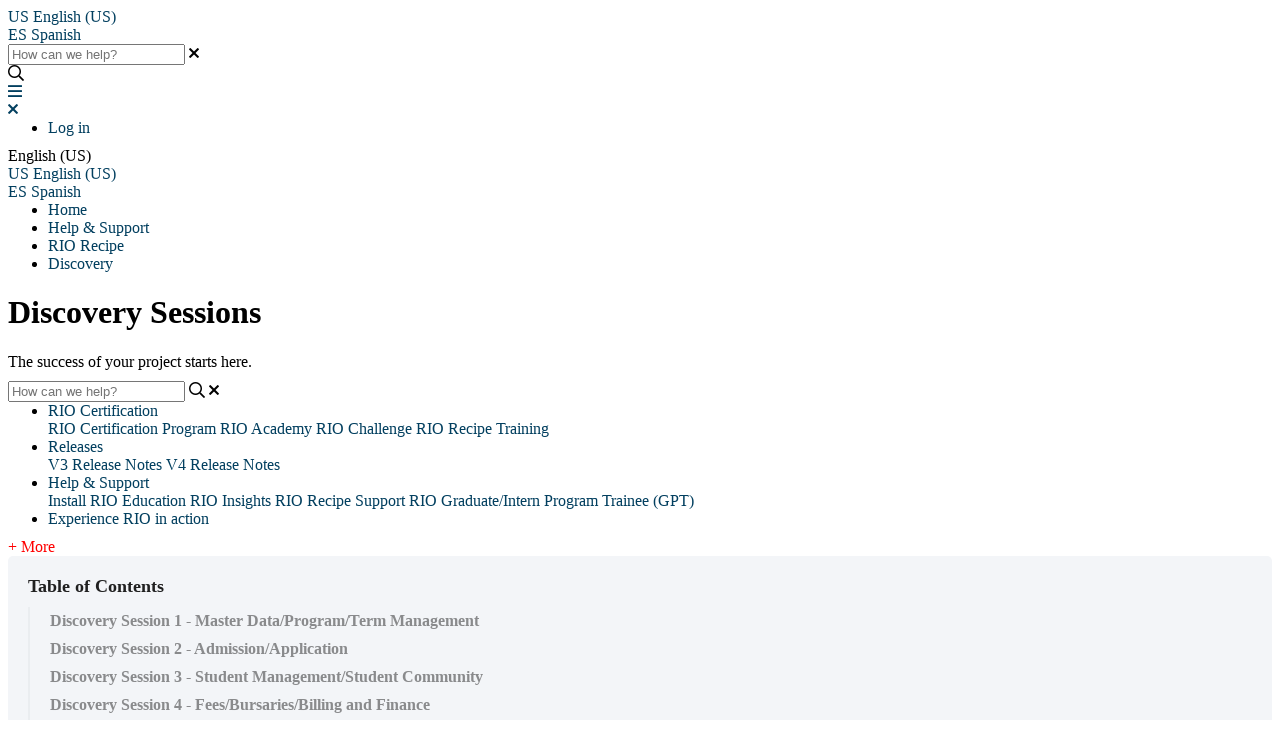

--- FILE ---
content_type: text/html; charset=utf-8
request_url: https://help.rioeducation.com/discovery/discovery-sessions
body_size: 115284
content:
<!-- Powered by Helpjuice (https://www.helpjuice.com): The Ultimate Knowledge Base Solution -->
<!DOCTYPE html>
<html class="no-js" lang="">
    <!-- Google tag (gtag.js) -->

<script async src="https://www.googletagmanager.com/gtag/js?id=G-NEZV6SP578"></script>

<script>

window.dataLayer = window.dataLayer || [];

function gtag(){dataLayer.push(arguments);}

gtag('js', new Date());

 

gtag('config', 'G-NEZV6SP578');

</script>
<head>

  <meta name="og:image" content="" />


    <meta charset="UTF-8">
    <!-- Google Tag Manager -->
<script>(function(w,d,s,l,i){w[l]=w[l]||[];w[l].push({'gtm.start':
new Date().getTime(),event:'gtm.js'});var f=d.getElementsByTagName(s)[0],
j=d.createElement(s),dl=l!='dataLayer'?'&l='+l:'';j.async=true;j.src=
'https://www.googletagmanager.com/gtm.js?id='+i+dl;f.parentNode.insertBefore(j,f);
})(window,document,'script','dataLayer','GTM-KCXLMVPS');</script>
<!-- End Google Tag Manager -->
    
        <meta http-equiv="X-UA-Compatible" content="IE=edge,chrome=1">
<script type="text/javascript">window.NREUM||(NREUM={});NREUM.info={"beacon":"bam.nr-data.net","errorBeacon":"bam.nr-data.net","licenseKey":"56aae830c8","applicationID":"15354177","transactionName":"JllXTUtXClVdF00NCwpBVVxdXwNmWgQRA0oOWFZOVV0CXl1KEQ4KEg==","queueTime":1,"applicationTime":356,"agent":""}</script>
<script type="text/javascript">(window.NREUM||(NREUM={})).init={ajax:{deny_list:["bam.nr-data.net"]},feature_flags:["soft_nav"]};(window.NREUM||(NREUM={})).loader_config={licenseKey:"56aae830c8",applicationID:"15354177",browserID:"15354210"};;/*! For license information please see nr-loader-rum-1.308.0.min.js.LICENSE.txt */
(()=>{var e,t,r={163:(e,t,r)=>{"use strict";r.d(t,{j:()=>E});var n=r(384),i=r(1741);var a=r(2555);r(860).K7.genericEvents;const s="experimental.resources",o="register",c=e=>{if(!e||"string"!=typeof e)return!1;try{document.createDocumentFragment().querySelector(e)}catch{return!1}return!0};var d=r(2614),u=r(944),l=r(8122);const f="[data-nr-mask]",g=e=>(0,l.a)(e,(()=>{const e={feature_flags:[],experimental:{allow_registered_children:!1,resources:!1},mask_selector:"*",block_selector:"[data-nr-block]",mask_input_options:{color:!1,date:!1,"datetime-local":!1,email:!1,month:!1,number:!1,range:!1,search:!1,tel:!1,text:!1,time:!1,url:!1,week:!1,textarea:!1,select:!1,password:!0}};return{ajax:{deny_list:void 0,block_internal:!0,enabled:!0,autoStart:!0},api:{get allow_registered_children(){return e.feature_flags.includes(o)||e.experimental.allow_registered_children},set allow_registered_children(t){e.experimental.allow_registered_children=t},duplicate_registered_data:!1},browser_consent_mode:{enabled:!1},distributed_tracing:{enabled:void 0,exclude_newrelic_header:void 0,cors_use_newrelic_header:void 0,cors_use_tracecontext_headers:void 0,allowed_origins:void 0},get feature_flags(){return e.feature_flags},set feature_flags(t){e.feature_flags=t},generic_events:{enabled:!0,autoStart:!0},harvest:{interval:30},jserrors:{enabled:!0,autoStart:!0},logging:{enabled:!0,autoStart:!0},metrics:{enabled:!0,autoStart:!0},obfuscate:void 0,page_action:{enabled:!0},page_view_event:{enabled:!0,autoStart:!0},page_view_timing:{enabled:!0,autoStart:!0},performance:{capture_marks:!1,capture_measures:!1,capture_detail:!0,resources:{get enabled(){return e.feature_flags.includes(s)||e.experimental.resources},set enabled(t){e.experimental.resources=t},asset_types:[],first_party_domains:[],ignore_newrelic:!0}},privacy:{cookies_enabled:!0},proxy:{assets:void 0,beacon:void 0},session:{expiresMs:d.wk,inactiveMs:d.BB},session_replay:{autoStart:!0,enabled:!1,preload:!1,sampling_rate:10,error_sampling_rate:100,collect_fonts:!1,inline_images:!1,fix_stylesheets:!0,mask_all_inputs:!0,get mask_text_selector(){return e.mask_selector},set mask_text_selector(t){c(t)?e.mask_selector="".concat(t,",").concat(f):""===t||null===t?e.mask_selector=f:(0,u.R)(5,t)},get block_class(){return"nr-block"},get ignore_class(){return"nr-ignore"},get mask_text_class(){return"nr-mask"},get block_selector(){return e.block_selector},set block_selector(t){c(t)?e.block_selector+=",".concat(t):""!==t&&(0,u.R)(6,t)},get mask_input_options(){return e.mask_input_options},set mask_input_options(t){t&&"object"==typeof t?e.mask_input_options={...t,password:!0}:(0,u.R)(7,t)}},session_trace:{enabled:!0,autoStart:!0},soft_navigations:{enabled:!0,autoStart:!0},spa:{enabled:!0,autoStart:!0},ssl:void 0,user_actions:{enabled:!0,elementAttributes:["id","className","tagName","type"]}}})());var p=r(6154),m=r(9324);let h=0;const v={buildEnv:m.F3,distMethod:m.Xs,version:m.xv,originTime:p.WN},b={consented:!1},y={appMetadata:{},get consented(){return this.session?.state?.consent||b.consented},set consented(e){b.consented=e},customTransaction:void 0,denyList:void 0,disabled:!1,harvester:void 0,isolatedBacklog:!1,isRecording:!1,loaderType:void 0,maxBytes:3e4,obfuscator:void 0,onerror:void 0,ptid:void 0,releaseIds:{},session:void 0,timeKeeper:void 0,registeredEntities:[],jsAttributesMetadata:{bytes:0},get harvestCount(){return++h}},_=e=>{const t=(0,l.a)(e,y),r=Object.keys(v).reduce((e,t)=>(e[t]={value:v[t],writable:!1,configurable:!0,enumerable:!0},e),{});return Object.defineProperties(t,r)};var w=r(5701);const x=e=>{const t=e.startsWith("http");e+="/",r.p=t?e:"https://"+e};var R=r(7836),k=r(3241);const A={accountID:void 0,trustKey:void 0,agentID:void 0,licenseKey:void 0,applicationID:void 0,xpid:void 0},S=e=>(0,l.a)(e,A),T=new Set;function E(e,t={},r,s){let{init:o,info:c,loader_config:d,runtime:u={},exposed:l=!0}=t;if(!c){const e=(0,n.pV)();o=e.init,c=e.info,d=e.loader_config}e.init=g(o||{}),e.loader_config=S(d||{}),c.jsAttributes??={},p.bv&&(c.jsAttributes.isWorker=!0),e.info=(0,a.D)(c);const f=e.init,m=[c.beacon,c.errorBeacon];T.has(e.agentIdentifier)||(f.proxy.assets&&(x(f.proxy.assets),m.push(f.proxy.assets)),f.proxy.beacon&&m.push(f.proxy.beacon),e.beacons=[...m],function(e){const t=(0,n.pV)();Object.getOwnPropertyNames(i.W.prototype).forEach(r=>{const n=i.W.prototype[r];if("function"!=typeof n||"constructor"===n)return;let a=t[r];e[r]&&!1!==e.exposed&&"micro-agent"!==e.runtime?.loaderType&&(t[r]=(...t)=>{const n=e[r](...t);return a?a(...t):n})})}(e),(0,n.US)("activatedFeatures",w.B)),u.denyList=[...f.ajax.deny_list||[],...f.ajax.block_internal?m:[]],u.ptid=e.agentIdentifier,u.loaderType=r,e.runtime=_(u),T.has(e.agentIdentifier)||(e.ee=R.ee.get(e.agentIdentifier),e.exposed=l,(0,k.W)({agentIdentifier:e.agentIdentifier,drained:!!w.B?.[e.agentIdentifier],type:"lifecycle",name:"initialize",feature:void 0,data:e.config})),T.add(e.agentIdentifier)}},384:(e,t,r)=>{"use strict";r.d(t,{NT:()=>s,US:()=>u,Zm:()=>o,bQ:()=>d,dV:()=>c,pV:()=>l});var n=r(6154),i=r(1863),a=r(1910);const s={beacon:"bam.nr-data.net",errorBeacon:"bam.nr-data.net"};function o(){return n.gm.NREUM||(n.gm.NREUM={}),void 0===n.gm.newrelic&&(n.gm.newrelic=n.gm.NREUM),n.gm.NREUM}function c(){let e=o();return e.o||(e.o={ST:n.gm.setTimeout,SI:n.gm.setImmediate||n.gm.setInterval,CT:n.gm.clearTimeout,XHR:n.gm.XMLHttpRequest,REQ:n.gm.Request,EV:n.gm.Event,PR:n.gm.Promise,MO:n.gm.MutationObserver,FETCH:n.gm.fetch,WS:n.gm.WebSocket},(0,a.i)(...Object.values(e.o))),e}function d(e,t){let r=o();r.initializedAgents??={},t.initializedAt={ms:(0,i.t)(),date:new Date},r.initializedAgents[e]=t}function u(e,t){o()[e]=t}function l(){return function(){let e=o();const t=e.info||{};e.info={beacon:s.beacon,errorBeacon:s.errorBeacon,...t}}(),function(){let e=o();const t=e.init||{};e.init={...t}}(),c(),function(){let e=o();const t=e.loader_config||{};e.loader_config={...t}}(),o()}},782:(e,t,r)=>{"use strict";r.d(t,{T:()=>n});const n=r(860).K7.pageViewTiming},860:(e,t,r)=>{"use strict";r.d(t,{$J:()=>u,K7:()=>c,P3:()=>d,XX:()=>i,Yy:()=>o,df:()=>a,qY:()=>n,v4:()=>s});const n="events",i="jserrors",a="browser/blobs",s="rum",o="browser/logs",c={ajax:"ajax",genericEvents:"generic_events",jserrors:i,logging:"logging",metrics:"metrics",pageAction:"page_action",pageViewEvent:"page_view_event",pageViewTiming:"page_view_timing",sessionReplay:"session_replay",sessionTrace:"session_trace",softNav:"soft_navigations",spa:"spa"},d={[c.pageViewEvent]:1,[c.pageViewTiming]:2,[c.metrics]:3,[c.jserrors]:4,[c.spa]:5,[c.ajax]:6,[c.sessionTrace]:7,[c.softNav]:8,[c.sessionReplay]:9,[c.logging]:10,[c.genericEvents]:11},u={[c.pageViewEvent]:s,[c.pageViewTiming]:n,[c.ajax]:n,[c.spa]:n,[c.softNav]:n,[c.metrics]:i,[c.jserrors]:i,[c.sessionTrace]:a,[c.sessionReplay]:a,[c.logging]:o,[c.genericEvents]:"ins"}},944:(e,t,r)=>{"use strict";r.d(t,{R:()=>i});var n=r(3241);function i(e,t){"function"==typeof console.debug&&(console.debug("New Relic Warning: https://github.com/newrelic/newrelic-browser-agent/blob/main/docs/warning-codes.md#".concat(e),t),(0,n.W)({agentIdentifier:null,drained:null,type:"data",name:"warn",feature:"warn",data:{code:e,secondary:t}}))}},1687:(e,t,r)=>{"use strict";r.d(t,{Ak:()=>d,Ze:()=>f,x3:()=>u});var n=r(3241),i=r(7836),a=r(3606),s=r(860),o=r(2646);const c={};function d(e,t){const r={staged:!1,priority:s.P3[t]||0};l(e),c[e].get(t)||c[e].set(t,r)}function u(e,t){e&&c[e]&&(c[e].get(t)&&c[e].delete(t),p(e,t,!1),c[e].size&&g(e))}function l(e){if(!e)throw new Error("agentIdentifier required");c[e]||(c[e]=new Map)}function f(e="",t="feature",r=!1){if(l(e),!e||!c[e].get(t)||r)return p(e,t);c[e].get(t).staged=!0,g(e)}function g(e){const t=Array.from(c[e]);t.every(([e,t])=>t.staged)&&(t.sort((e,t)=>e[1].priority-t[1].priority),t.forEach(([t])=>{c[e].delete(t),p(e,t)}))}function p(e,t,r=!0){const s=e?i.ee.get(e):i.ee,c=a.i.handlers;if(!s.aborted&&s.backlog&&c){if((0,n.W)({agentIdentifier:e,type:"lifecycle",name:"drain",feature:t}),r){const e=s.backlog[t],r=c[t];if(r){for(let t=0;e&&t<e.length;++t)m(e[t],r);Object.entries(r).forEach(([e,t])=>{Object.values(t||{}).forEach(t=>{t[0]?.on&&t[0]?.context()instanceof o.y&&t[0].on(e,t[1])})})}}s.isolatedBacklog||delete c[t],s.backlog[t]=null,s.emit("drain-"+t,[])}}function m(e,t){var r=e[1];Object.values(t[r]||{}).forEach(t=>{var r=e[0];if(t[0]===r){var n=t[1],i=e[3],a=e[2];n.apply(i,a)}})}},1738:(e,t,r)=>{"use strict";r.d(t,{U:()=>g,Y:()=>f});var n=r(3241),i=r(9908),a=r(1863),s=r(944),o=r(5701),c=r(3969),d=r(8362),u=r(860),l=r(4261);function f(e,t,r,a){const f=a||r;!f||f[e]&&f[e]!==d.d.prototype[e]||(f[e]=function(){(0,i.p)(c.xV,["API/"+e+"/called"],void 0,u.K7.metrics,r.ee),(0,n.W)({agentIdentifier:r.agentIdentifier,drained:!!o.B?.[r.agentIdentifier],type:"data",name:"api",feature:l.Pl+e,data:{}});try{return t.apply(this,arguments)}catch(e){(0,s.R)(23,e)}})}function g(e,t,r,n,s){const o=e.info;null===r?delete o.jsAttributes[t]:o.jsAttributes[t]=r,(s||null===r)&&(0,i.p)(l.Pl+n,[(0,a.t)(),t,r],void 0,"session",e.ee)}},1741:(e,t,r)=>{"use strict";r.d(t,{W:()=>a});var n=r(944),i=r(4261);class a{#e(e,...t){if(this[e]!==a.prototype[e])return this[e](...t);(0,n.R)(35,e)}addPageAction(e,t){return this.#e(i.hG,e,t)}register(e){return this.#e(i.eY,e)}recordCustomEvent(e,t){return this.#e(i.fF,e,t)}setPageViewName(e,t){return this.#e(i.Fw,e,t)}setCustomAttribute(e,t,r){return this.#e(i.cD,e,t,r)}noticeError(e,t){return this.#e(i.o5,e,t)}setUserId(e,t=!1){return this.#e(i.Dl,e,t)}setApplicationVersion(e){return this.#e(i.nb,e)}setErrorHandler(e){return this.#e(i.bt,e)}addRelease(e,t){return this.#e(i.k6,e,t)}log(e,t){return this.#e(i.$9,e,t)}start(){return this.#e(i.d3)}finished(e){return this.#e(i.BL,e)}recordReplay(){return this.#e(i.CH)}pauseReplay(){return this.#e(i.Tb)}addToTrace(e){return this.#e(i.U2,e)}setCurrentRouteName(e){return this.#e(i.PA,e)}interaction(e){return this.#e(i.dT,e)}wrapLogger(e,t,r){return this.#e(i.Wb,e,t,r)}measure(e,t){return this.#e(i.V1,e,t)}consent(e){return this.#e(i.Pv,e)}}},1863:(e,t,r)=>{"use strict";function n(){return Math.floor(performance.now())}r.d(t,{t:()=>n})},1910:(e,t,r)=>{"use strict";r.d(t,{i:()=>a});var n=r(944);const i=new Map;function a(...e){return e.every(e=>{if(i.has(e))return i.get(e);const t="function"==typeof e?e.toString():"",r=t.includes("[native code]"),a=t.includes("nrWrapper");return r||a||(0,n.R)(64,e?.name||t),i.set(e,r),r})}},2555:(e,t,r)=>{"use strict";r.d(t,{D:()=>o,f:()=>s});var n=r(384),i=r(8122);const a={beacon:n.NT.beacon,errorBeacon:n.NT.errorBeacon,licenseKey:void 0,applicationID:void 0,sa:void 0,queueTime:void 0,applicationTime:void 0,ttGuid:void 0,user:void 0,account:void 0,product:void 0,extra:void 0,jsAttributes:{},userAttributes:void 0,atts:void 0,transactionName:void 0,tNamePlain:void 0};function s(e){try{return!!e.licenseKey&&!!e.errorBeacon&&!!e.applicationID}catch(e){return!1}}const o=e=>(0,i.a)(e,a)},2614:(e,t,r)=>{"use strict";r.d(t,{BB:()=>s,H3:()=>n,g:()=>d,iL:()=>c,tS:()=>o,uh:()=>i,wk:()=>a});const n="NRBA",i="SESSION",a=144e5,s=18e5,o={STARTED:"session-started",PAUSE:"session-pause",RESET:"session-reset",RESUME:"session-resume",UPDATE:"session-update"},c={SAME_TAB:"same-tab",CROSS_TAB:"cross-tab"},d={OFF:0,FULL:1,ERROR:2}},2646:(e,t,r)=>{"use strict";r.d(t,{y:()=>n});class n{constructor(e){this.contextId=e}}},2843:(e,t,r)=>{"use strict";r.d(t,{G:()=>a,u:()=>i});var n=r(3878);function i(e,t=!1,r,i){(0,n.DD)("visibilitychange",function(){if(t)return void("hidden"===document.visibilityState&&e());e(document.visibilityState)},r,i)}function a(e,t,r){(0,n.sp)("pagehide",e,t,r)}},3241:(e,t,r)=>{"use strict";r.d(t,{W:()=>a});var n=r(6154);const i="newrelic";function a(e={}){try{n.gm.dispatchEvent(new CustomEvent(i,{detail:e}))}catch(e){}}},3606:(e,t,r)=>{"use strict";r.d(t,{i:()=>a});var n=r(9908);a.on=s;var i=a.handlers={};function a(e,t,r,a){s(a||n.d,i,e,t,r)}function s(e,t,r,i,a){a||(a="feature"),e||(e=n.d);var s=t[a]=t[a]||{};(s[r]=s[r]||[]).push([e,i])}},3878:(e,t,r)=>{"use strict";function n(e,t){return{capture:e,passive:!1,signal:t}}function i(e,t,r=!1,i){window.addEventListener(e,t,n(r,i))}function a(e,t,r=!1,i){document.addEventListener(e,t,n(r,i))}r.d(t,{DD:()=>a,jT:()=>n,sp:()=>i})},3969:(e,t,r)=>{"use strict";r.d(t,{TZ:()=>n,XG:()=>o,rs:()=>i,xV:()=>s,z_:()=>a});const n=r(860).K7.metrics,i="sm",a="cm",s="storeSupportabilityMetrics",o="storeEventMetrics"},4234:(e,t,r)=>{"use strict";r.d(t,{W:()=>a});var n=r(7836),i=r(1687);class a{constructor(e,t){this.agentIdentifier=e,this.ee=n.ee.get(e),this.featureName=t,this.blocked=!1}deregisterDrain(){(0,i.x3)(this.agentIdentifier,this.featureName)}}},4261:(e,t,r)=>{"use strict";r.d(t,{$9:()=>d,BL:()=>o,CH:()=>g,Dl:()=>_,Fw:()=>y,PA:()=>h,Pl:()=>n,Pv:()=>k,Tb:()=>l,U2:()=>a,V1:()=>R,Wb:()=>x,bt:()=>b,cD:()=>v,d3:()=>w,dT:()=>c,eY:()=>p,fF:()=>f,hG:()=>i,k6:()=>s,nb:()=>m,o5:()=>u});const n="api-",i="addPageAction",a="addToTrace",s="addRelease",o="finished",c="interaction",d="log",u="noticeError",l="pauseReplay",f="recordCustomEvent",g="recordReplay",p="register",m="setApplicationVersion",h="setCurrentRouteName",v="setCustomAttribute",b="setErrorHandler",y="setPageViewName",_="setUserId",w="start",x="wrapLogger",R="measure",k="consent"},5289:(e,t,r)=>{"use strict";r.d(t,{GG:()=>s,Qr:()=>c,sB:()=>o});var n=r(3878),i=r(6389);function a(){return"undefined"==typeof document||"complete"===document.readyState}function s(e,t){if(a())return e();const r=(0,i.J)(e),s=setInterval(()=>{a()&&(clearInterval(s),r())},500);(0,n.sp)("load",r,t)}function o(e){if(a())return e();(0,n.DD)("DOMContentLoaded",e)}function c(e){if(a())return e();(0,n.sp)("popstate",e)}},5607:(e,t,r)=>{"use strict";r.d(t,{W:()=>n});const n=(0,r(9566).bz)()},5701:(e,t,r)=>{"use strict";r.d(t,{B:()=>a,t:()=>s});var n=r(3241);const i=new Set,a={};function s(e,t){const r=t.agentIdentifier;a[r]??={},e&&"object"==typeof e&&(i.has(r)||(t.ee.emit("rumresp",[e]),a[r]=e,i.add(r),(0,n.W)({agentIdentifier:r,loaded:!0,drained:!0,type:"lifecycle",name:"load",feature:void 0,data:e})))}},6154:(e,t,r)=>{"use strict";r.d(t,{OF:()=>c,RI:()=>i,WN:()=>u,bv:()=>a,eN:()=>l,gm:()=>s,mw:()=>o,sb:()=>d});var n=r(1863);const i="undefined"!=typeof window&&!!window.document,a="undefined"!=typeof WorkerGlobalScope&&("undefined"!=typeof self&&self instanceof WorkerGlobalScope&&self.navigator instanceof WorkerNavigator||"undefined"!=typeof globalThis&&globalThis instanceof WorkerGlobalScope&&globalThis.navigator instanceof WorkerNavigator),s=i?window:"undefined"!=typeof WorkerGlobalScope&&("undefined"!=typeof self&&self instanceof WorkerGlobalScope&&self||"undefined"!=typeof globalThis&&globalThis instanceof WorkerGlobalScope&&globalThis),o=Boolean("hidden"===s?.document?.visibilityState),c=/iPad|iPhone|iPod/.test(s.navigator?.userAgent),d=c&&"undefined"==typeof SharedWorker,u=((()=>{const e=s.navigator?.userAgent?.match(/Firefox[/\s](\d+\.\d+)/);Array.isArray(e)&&e.length>=2&&e[1]})(),Date.now()-(0,n.t)()),l=()=>"undefined"!=typeof PerformanceNavigationTiming&&s?.performance?.getEntriesByType("navigation")?.[0]?.responseStart},6389:(e,t,r)=>{"use strict";function n(e,t=500,r={}){const n=r?.leading||!1;let i;return(...r)=>{n&&void 0===i&&(e.apply(this,r),i=setTimeout(()=>{i=clearTimeout(i)},t)),n||(clearTimeout(i),i=setTimeout(()=>{e.apply(this,r)},t))}}function i(e){let t=!1;return(...r)=>{t||(t=!0,e.apply(this,r))}}r.d(t,{J:()=>i,s:()=>n})},6630:(e,t,r)=>{"use strict";r.d(t,{T:()=>n});const n=r(860).K7.pageViewEvent},7699:(e,t,r)=>{"use strict";r.d(t,{It:()=>a,KC:()=>o,No:()=>i,qh:()=>s});var n=r(860);const i=16e3,a=1e6,s="SESSION_ERROR",o={[n.K7.logging]:!0,[n.K7.genericEvents]:!1,[n.K7.jserrors]:!1,[n.K7.ajax]:!1}},7836:(e,t,r)=>{"use strict";r.d(t,{P:()=>o,ee:()=>c});var n=r(384),i=r(8990),a=r(2646),s=r(5607);const o="nr@context:".concat(s.W),c=function e(t,r){var n={},s={},u={},l=!1;try{l=16===r.length&&d.initializedAgents?.[r]?.runtime.isolatedBacklog}catch(e){}var f={on:p,addEventListener:p,removeEventListener:function(e,t){var r=n[e];if(!r)return;for(var i=0;i<r.length;i++)r[i]===t&&r.splice(i,1)},emit:function(e,r,n,i,a){!1!==a&&(a=!0);if(c.aborted&&!i)return;t&&a&&t.emit(e,r,n);var o=g(n);m(e).forEach(e=>{e.apply(o,r)});var d=v()[s[e]];d&&d.push([f,e,r,o]);return o},get:h,listeners:m,context:g,buffer:function(e,t){const r=v();if(t=t||"feature",f.aborted)return;Object.entries(e||{}).forEach(([e,n])=>{s[n]=t,t in r||(r[t]=[])})},abort:function(){f._aborted=!0,Object.keys(f.backlog).forEach(e=>{delete f.backlog[e]})},isBuffering:function(e){return!!v()[s[e]]},debugId:r,backlog:l?{}:t&&"object"==typeof t.backlog?t.backlog:{},isolatedBacklog:l};return Object.defineProperty(f,"aborted",{get:()=>{let e=f._aborted||!1;return e||(t&&(e=t.aborted),e)}}),f;function g(e){return e&&e instanceof a.y?e:e?(0,i.I)(e,o,()=>new a.y(o)):new a.y(o)}function p(e,t){n[e]=m(e).concat(t)}function m(e){return n[e]||[]}function h(t){return u[t]=u[t]||e(f,t)}function v(){return f.backlog}}(void 0,"globalEE"),d=(0,n.Zm)();d.ee||(d.ee=c)},8122:(e,t,r)=>{"use strict";r.d(t,{a:()=>i});var n=r(944);function i(e,t){try{if(!e||"object"!=typeof e)return(0,n.R)(3);if(!t||"object"!=typeof t)return(0,n.R)(4);const r=Object.create(Object.getPrototypeOf(t),Object.getOwnPropertyDescriptors(t)),a=0===Object.keys(r).length?e:r;for(let s in a)if(void 0!==e[s])try{if(null===e[s]){r[s]=null;continue}Array.isArray(e[s])&&Array.isArray(t[s])?r[s]=Array.from(new Set([...e[s],...t[s]])):"object"==typeof e[s]&&"object"==typeof t[s]?r[s]=i(e[s],t[s]):r[s]=e[s]}catch(e){r[s]||(0,n.R)(1,e)}return r}catch(e){(0,n.R)(2,e)}}},8362:(e,t,r)=>{"use strict";r.d(t,{d:()=>a});var n=r(9566),i=r(1741);class a extends i.W{agentIdentifier=(0,n.LA)(16)}},8374:(e,t,r)=>{r.nc=(()=>{try{return document?.currentScript?.nonce}catch(e){}return""})()},8990:(e,t,r)=>{"use strict";r.d(t,{I:()=>i});var n=Object.prototype.hasOwnProperty;function i(e,t,r){if(n.call(e,t))return e[t];var i=r();if(Object.defineProperty&&Object.keys)try{return Object.defineProperty(e,t,{value:i,writable:!0,enumerable:!1}),i}catch(e){}return e[t]=i,i}},9324:(e,t,r)=>{"use strict";r.d(t,{F3:()=>i,Xs:()=>a,xv:()=>n});const n="1.308.0",i="PROD",a="CDN"},9566:(e,t,r)=>{"use strict";r.d(t,{LA:()=>o,bz:()=>s});var n=r(6154);const i="xxxxxxxx-xxxx-4xxx-yxxx-xxxxxxxxxxxx";function a(e,t){return e?15&e[t]:16*Math.random()|0}function s(){const e=n.gm?.crypto||n.gm?.msCrypto;let t,r=0;return e&&e.getRandomValues&&(t=e.getRandomValues(new Uint8Array(30))),i.split("").map(e=>"x"===e?a(t,r++).toString(16):"y"===e?(3&a()|8).toString(16):e).join("")}function o(e){const t=n.gm?.crypto||n.gm?.msCrypto;let r,i=0;t&&t.getRandomValues&&(r=t.getRandomValues(new Uint8Array(e)));const s=[];for(var o=0;o<e;o++)s.push(a(r,i++).toString(16));return s.join("")}},9908:(e,t,r)=>{"use strict";r.d(t,{d:()=>n,p:()=>i});var n=r(7836).ee.get("handle");function i(e,t,r,i,a){a?(a.buffer([e],i),a.emit(e,t,r)):(n.buffer([e],i),n.emit(e,t,r))}}},n={};function i(e){var t=n[e];if(void 0!==t)return t.exports;var a=n[e]={exports:{}};return r[e](a,a.exports,i),a.exports}i.m=r,i.d=(e,t)=>{for(var r in t)i.o(t,r)&&!i.o(e,r)&&Object.defineProperty(e,r,{enumerable:!0,get:t[r]})},i.f={},i.e=e=>Promise.all(Object.keys(i.f).reduce((t,r)=>(i.f[r](e,t),t),[])),i.u=e=>"nr-rum-1.308.0.min.js",i.o=(e,t)=>Object.prototype.hasOwnProperty.call(e,t),e={},t="NRBA-1.308.0.PROD:",i.l=(r,n,a,s)=>{if(e[r])e[r].push(n);else{var o,c;if(void 0!==a)for(var d=document.getElementsByTagName("script"),u=0;u<d.length;u++){var l=d[u];if(l.getAttribute("src")==r||l.getAttribute("data-webpack")==t+a){o=l;break}}if(!o){c=!0;var f={296:"sha512-+MIMDsOcckGXa1EdWHqFNv7P+JUkd5kQwCBr3KE6uCvnsBNUrdSt4a/3/L4j4TxtnaMNjHpza2/erNQbpacJQA=="};(o=document.createElement("script")).charset="utf-8",i.nc&&o.setAttribute("nonce",i.nc),o.setAttribute("data-webpack",t+a),o.src=r,0!==o.src.indexOf(window.location.origin+"/")&&(o.crossOrigin="anonymous"),f[s]&&(o.integrity=f[s])}e[r]=[n];var g=(t,n)=>{o.onerror=o.onload=null,clearTimeout(p);var i=e[r];if(delete e[r],o.parentNode&&o.parentNode.removeChild(o),i&&i.forEach(e=>e(n)),t)return t(n)},p=setTimeout(g.bind(null,void 0,{type:"timeout",target:o}),12e4);o.onerror=g.bind(null,o.onerror),o.onload=g.bind(null,o.onload),c&&document.head.appendChild(o)}},i.r=e=>{"undefined"!=typeof Symbol&&Symbol.toStringTag&&Object.defineProperty(e,Symbol.toStringTag,{value:"Module"}),Object.defineProperty(e,"__esModule",{value:!0})},i.p="https://js-agent.newrelic.com/",(()=>{var e={374:0,840:0};i.f.j=(t,r)=>{var n=i.o(e,t)?e[t]:void 0;if(0!==n)if(n)r.push(n[2]);else{var a=new Promise((r,i)=>n=e[t]=[r,i]);r.push(n[2]=a);var s=i.p+i.u(t),o=new Error;i.l(s,r=>{if(i.o(e,t)&&(0!==(n=e[t])&&(e[t]=void 0),n)){var a=r&&("load"===r.type?"missing":r.type),s=r&&r.target&&r.target.src;o.message="Loading chunk "+t+" failed: ("+a+": "+s+")",o.name="ChunkLoadError",o.type=a,o.request=s,n[1](o)}},"chunk-"+t,t)}};var t=(t,r)=>{var n,a,[s,o,c]=r,d=0;if(s.some(t=>0!==e[t])){for(n in o)i.o(o,n)&&(i.m[n]=o[n]);if(c)c(i)}for(t&&t(r);d<s.length;d++)a=s[d],i.o(e,a)&&e[a]&&e[a][0](),e[a]=0},r=self["webpackChunk:NRBA-1.308.0.PROD"]=self["webpackChunk:NRBA-1.308.0.PROD"]||[];r.forEach(t.bind(null,0)),r.push=t.bind(null,r.push.bind(r))})(),(()=>{"use strict";i(8374);var e=i(8362),t=i(860);const r=Object.values(t.K7);var n=i(163);var a=i(9908),s=i(1863),o=i(4261),c=i(1738);var d=i(1687),u=i(4234),l=i(5289),f=i(6154),g=i(944),p=i(384);const m=e=>f.RI&&!0===e?.privacy.cookies_enabled;function h(e){return!!(0,p.dV)().o.MO&&m(e)&&!0===e?.session_trace.enabled}var v=i(6389),b=i(7699);class y extends u.W{constructor(e,t){super(e.agentIdentifier,t),this.agentRef=e,this.abortHandler=void 0,this.featAggregate=void 0,this.loadedSuccessfully=void 0,this.onAggregateImported=new Promise(e=>{this.loadedSuccessfully=e}),this.deferred=Promise.resolve(),!1===e.init[this.featureName].autoStart?this.deferred=new Promise((t,r)=>{this.ee.on("manual-start-all",(0,v.J)(()=>{(0,d.Ak)(e.agentIdentifier,this.featureName),t()}))}):(0,d.Ak)(e.agentIdentifier,t)}importAggregator(e,t,r={}){if(this.featAggregate)return;const n=async()=>{let n;await this.deferred;try{if(m(e.init)){const{setupAgentSession:t}=await i.e(296).then(i.bind(i,3305));n=t(e)}}catch(e){(0,g.R)(20,e),this.ee.emit("internal-error",[e]),(0,a.p)(b.qh,[e],void 0,this.featureName,this.ee)}try{if(!this.#t(this.featureName,n,e.init))return(0,d.Ze)(this.agentIdentifier,this.featureName),void this.loadedSuccessfully(!1);const{Aggregate:i}=await t();this.featAggregate=new i(e,r),e.runtime.harvester.initializedAggregates.push(this.featAggregate),this.loadedSuccessfully(!0)}catch(e){(0,g.R)(34,e),this.abortHandler?.(),(0,d.Ze)(this.agentIdentifier,this.featureName,!0),this.loadedSuccessfully(!1),this.ee&&this.ee.abort()}};f.RI?(0,l.GG)(()=>n(),!0):n()}#t(e,r,n){if(this.blocked)return!1;switch(e){case t.K7.sessionReplay:return h(n)&&!!r;case t.K7.sessionTrace:return!!r;default:return!0}}}var _=i(6630),w=i(2614),x=i(3241);class R extends y{static featureName=_.T;constructor(e){var t;super(e,_.T),this.setupInspectionEvents(e.agentIdentifier),t=e,(0,c.Y)(o.Fw,function(e,r){"string"==typeof e&&("/"!==e.charAt(0)&&(e="/"+e),t.runtime.customTransaction=(r||"http://custom.transaction")+e,(0,a.p)(o.Pl+o.Fw,[(0,s.t)()],void 0,void 0,t.ee))},t),this.importAggregator(e,()=>i.e(296).then(i.bind(i,3943)))}setupInspectionEvents(e){const t=(t,r)=>{t&&(0,x.W)({agentIdentifier:e,timeStamp:t.timeStamp,loaded:"complete"===t.target.readyState,type:"window",name:r,data:t.target.location+""})};(0,l.sB)(e=>{t(e,"DOMContentLoaded")}),(0,l.GG)(e=>{t(e,"load")}),(0,l.Qr)(e=>{t(e,"navigate")}),this.ee.on(w.tS.UPDATE,(t,r)=>{(0,x.W)({agentIdentifier:e,type:"lifecycle",name:"session",data:r})})}}class k extends e.d{constructor(e){var t;(super(),f.gm)?(this.features={},(0,p.bQ)(this.agentIdentifier,this),this.desiredFeatures=new Set(e.features||[]),this.desiredFeatures.add(R),(0,n.j)(this,e,e.loaderType||"agent"),t=this,(0,c.Y)(o.cD,function(e,r,n=!1){if("string"==typeof e){if(["string","number","boolean"].includes(typeof r)||null===r)return(0,c.U)(t,e,r,o.cD,n);(0,g.R)(40,typeof r)}else(0,g.R)(39,typeof e)},t),function(e){(0,c.Y)(o.Dl,function(t,r=!1){if("string"!=typeof t&&null!==t)return void(0,g.R)(41,typeof t);const n=e.info.jsAttributes["enduser.id"];r&&null!=n&&n!==t?(0,a.p)(o.Pl+"setUserIdAndResetSession",[t],void 0,"session",e.ee):(0,c.U)(e,"enduser.id",t,o.Dl,!0)},e)}(this),function(e){(0,c.Y)(o.nb,function(t){if("string"==typeof t||null===t)return(0,c.U)(e,"application.version",t,o.nb,!1);(0,g.R)(42,typeof t)},e)}(this),function(e){(0,c.Y)(o.d3,function(){e.ee.emit("manual-start-all")},e)}(this),function(e){(0,c.Y)(o.Pv,function(t=!0){if("boolean"==typeof t){if((0,a.p)(o.Pl+o.Pv,[t],void 0,"session",e.ee),e.runtime.consented=t,t){const t=e.features.page_view_event;t.onAggregateImported.then(e=>{const r=t.featAggregate;e&&!r.sentRum&&r.sendRum()})}}else(0,g.R)(65,typeof t)},e)}(this),this.run()):(0,g.R)(21)}get config(){return{info:this.info,init:this.init,loader_config:this.loader_config,runtime:this.runtime}}get api(){return this}run(){try{const e=function(e){const t={};return r.forEach(r=>{t[r]=!!e[r]?.enabled}),t}(this.init),n=[...this.desiredFeatures];n.sort((e,r)=>t.P3[e.featureName]-t.P3[r.featureName]),n.forEach(r=>{if(!e[r.featureName]&&r.featureName!==t.K7.pageViewEvent)return;if(r.featureName===t.K7.spa)return void(0,g.R)(67);const n=function(e){switch(e){case t.K7.ajax:return[t.K7.jserrors];case t.K7.sessionTrace:return[t.K7.ajax,t.K7.pageViewEvent];case t.K7.sessionReplay:return[t.K7.sessionTrace];case t.K7.pageViewTiming:return[t.K7.pageViewEvent];default:return[]}}(r.featureName).filter(e=>!(e in this.features));n.length>0&&(0,g.R)(36,{targetFeature:r.featureName,missingDependencies:n}),this.features[r.featureName]=new r(this)})}catch(e){(0,g.R)(22,e);for(const e in this.features)this.features[e].abortHandler?.();const t=(0,p.Zm)();delete t.initializedAgents[this.agentIdentifier]?.features,delete this.sharedAggregator;return t.ee.get(this.agentIdentifier).abort(),!1}}}var A=i(2843),S=i(782);class T extends y{static featureName=S.T;constructor(e){super(e,S.T),f.RI&&((0,A.u)(()=>(0,a.p)("docHidden",[(0,s.t)()],void 0,S.T,this.ee),!0),(0,A.G)(()=>(0,a.p)("winPagehide",[(0,s.t)()],void 0,S.T,this.ee)),this.importAggregator(e,()=>i.e(296).then(i.bind(i,2117))))}}var E=i(3969);class I extends y{static featureName=E.TZ;constructor(e){super(e,E.TZ),f.RI&&document.addEventListener("securitypolicyviolation",e=>{(0,a.p)(E.xV,["Generic/CSPViolation/Detected"],void 0,this.featureName,this.ee)}),this.importAggregator(e,()=>i.e(296).then(i.bind(i,9623)))}}new k({features:[R,T,I],loaderType:"lite"})})()})();</script>
    
    <meta name="viewport" content="width=device-width, initial-scale=1.0 user-scalable=no">
    
    
        <title>Discovery Sessions - RIO Education</title>
    
  
    
        <meta name="description" content="Great! You are ready to kick start the discovery phase. Our MVP approach suggests at least 9 Discovery Sessions to cover all the focus areas. Take a look a" />
        
            <meta name="keywords" content="uncovering, exploration" />
        
        
        <!-- Facebook Open Graph data -->
        <meta property="og:title" content="Discovery Sessions" />
        <meta property="og:type" content="website" />
        <meta property="og:url" content="https://help.rioeducation.com/discovery/discovery-sessions" />
        
        <meta property="og:description" content="Great! You are ready to kick start the discovery phase. Our MVP approach suggests at least 9 Discovery Sessions to cover all the focus areas. Take a look a" />
        <meta property="og:site_name" content="RIO Education" />
        
        
        <!-- Twitter Card data -->
        <meta name="twitter:card" content="summary_large_image">
        <meta name="twitter:title" content="Discovery Sessions">
        <meta name="twitter:description" content="Great! You are ready to kick start the discovery phase. Our MVP approach suggests at least 9 Discovery Sessions to cover all the focus areas. Take a look a">
        <meta name="twitter:image:src" content="">
    
    
    
    <link rel="icon" type="image/png" href="https://static.helpjuice.com/helpjuice_production/uploads/upload/image/9761/direct/1758600158972/RIO_Education_Logo_Version60x60.png" />

    <link rel="stylesheet" href="https://s3.amazonaws.com/assets.helpjuice.com/fontawesome/css/all.min.css">
    <link rel="stylesheet" href="https://helpjuice-static.s3.amazonaws.com/assets.helpjuice.com/country-flags/flags.min.css">
    <link rel="stylesheet" href="/feedbacks.css">
    <script src="/feedbacks.js" defer></script>
    <link rel="stylesheet" href="/knowledgebase.css">
    <script src="/knowledgebase.js" defer></script>
    <link href="https://static.helpjuice.com/helpjuice_production/uploads/account/9761/main_css_9761-abff7f1ad61ad76f62da270909a7759b099aa9b8117c1ab63f4c3c93231ce33b.css" media="all" rel="stylesheet" />

    
    
    
<meta name="question-id" content="1278217"><meta name="category-id" content="263195"><meta name="flow-id" content=""><meta name="recaptcha-site-key" content="6LdkO6UeAAAAAFw8Sn359isRgmsWcmp9DCq4KcX-"><meta name="require-contact-captcha" content="true"><meta name="current-language" content="en_US"><meta name="knowledge-base-url" content="https://help.rioeducation.com/"><meta name="current-user-id" content=""><meta name="ignore-users-analytics" content="false"><meta name="reading-timeout" content="10000"><meta name="account-subdirectory-prefix" content=""><meta name="current-account-id" content="9761"><meta name="account-subdomain" content="rioeducation"><meta name="helpjuice-knowledge-base-url" content="https://rioeducation.helpjuice.com/"><meta name="swifty-voice-call-enabled" content="true"><meta name="voice-connector-enabled" content="true"></head>
<body class="question_page">
    <!-- Google Tag Manager (noscript) -->
<noscript><iframe src="https://www.googletagmanager.com/ns.html?id=GTM-KCXLMVPS"
height="0" width="0" style="display:none;visibility:hidden"></iframe></noscript>
<!-- End Google Tag Manager (noscript) -->
    

    
    
    
    <!--START_COMPONENT_MAIN_HEADER_SEARCH_BAR-->
<header id="main-header" class="search-bar" data-helpjuice-component="Main Header Search Bar" data-helpjuice-element="Container" data-helpjuice-attributes="visibility,background">
        <div class="container" data-helpjuice-element="Main Header Contact Form Container" data-helpjuice-attributes="visibility,background">
           
            
                <div class="hj-language-switcher mobile" data-helpjuice-element="Mobile Language Switcher" data-helpjuice-attributes="visibility,background">
                    
                    <div class="current-language" data-helpjuice-element="Mobile Language Switcher Current Selection" data-helpjuice-attributes="visibility,background">
                        <span class="flag-icon flag-icon-us" data-helpjuice-element="Current Language Flag Icon5" data-helpjuice-attributes="font_size,color"></span>
                    </div>
                    
                        <div class="languages" data-helpjuice-element="Mobile Language Switcher Menu2" data-helpjuice-attributes="visibility,background">
                            
                                
                                    <div data-helpjuice-element="Mobile Language Switcher Option2" data-helpjuice-attributes="visibility,background">
                                        <a href="/en_US/discovery/discovery-sessions" class="current" data-helpjuice-element="Current Language Switcher Link4" data-helpjuice-attributes="visibility,font_size,color,link">
                                            <span class="language-code" data-helpjuice-element="Current Language Code Display3" data-helpjuice-attributes="font_size,color">US</span>
                                            <span class="flag-icon flag-icon-us" data-helpjuice-element="Current Language Flag Icon2" data-helpjuice-attributes="font_size,color"></span>
                                            <span class="language-name" data-helpjuice-element="Mobile Language Switcher Current Name1" data-helpjuice-attributes="font_size,color">English (US)</span>
                                        </a>
                                    </div>
                                
                            
                                
                                    <div data-helpjuice-element="Mobile Language Switcher Option2" data-helpjuice-attributes="visibility,background">
                                        <a href="/es_ES/discovery/discovery-sessions" class="" data-helpjuice-element="Current Language Switcher Link4" data-helpjuice-attributes="visibility,font_size,color,link">
                                            <span class="language-code" data-helpjuice-element="Current Language Code Display3" data-helpjuice-attributes="font_size,color">ES</span>
                                            <span class="flag-icon flag-icon-es" data-helpjuice-element="Current Language Flag Icon2" data-helpjuice-attributes="font_size,color"></span>
                                            <span class="language-name" data-helpjuice-element="Mobile Language Switcher Current Name1" data-helpjuice-attributes="font_size,color">Spanish</span>
                                        </a>
                                    </div>
                                
                            
                        </div>
                    
                </div>
           
            <div class="two-col-layout" data-helpjuice-element="Main Header Contact Layout" data-helpjuice-attributes="visibility,background">
                <div class="column-left" data-helpjuice-element="Main Header Left Column" data-helpjuice-attributes="visibility,background">
                    <div id="branding" data-helpjuice-element="Main Header Left Column Branding" data-helpjuice-attributes="visibility,background">
                        <a href="/" class="logo" data-helpjuice-element="Main Header Branding Logo" data-helpjuice-attributes="visibility,font_size,color,link"><span class="altLogo" data-helpjuice-element="Main Header Brand Alt Logo" data-helpjuice-attributes="font_size,color"></span></a>
                    </div>
                   
                </div>
                
                <div class="column-right" data-helpjuice-element="Customer Support Contact Form" data-helpjuice-attributes="visibility,background">
                    
                     <div class="search-form" autocomplete="off">
                         
                        <div class="search-area">
                            <input id="search-second" type="search" placeholder="How can we help?" autocomplete="off">
                            <span class="closeSearch"><i class="far fa-times"></i></span>
                        </div>
                        <div class="searchBtn">
                             <i class="far fa-search"></i>
                         </div>
                        <article id="search_results_second" style="display: none;">
                            <div id="results-second">
                                <div class="page_title">
                                    <div class="left-align">
                                        <h1 class="intro center"></h1>
                                    </div>
                                </div>
                                <div class="row">
                                    <div class="">
                                        <ul class="list search-results-second">
                                            <!-- load search results here -->
                                        </ul>
                                    </div>
                                </div>
                            </div>
                            
                            <div id="no-results-second" class="hidden">
                                <div class="no-results-wrap js_equalise_is_landing">
                                <!-- if no results found => show contact form -->
                                    <div class="contact">
                                        <h1>Contact Us</h1>
                                        <p>If you still have questions or prefer to get help directly from an agent, please submit a request. <br>We’ll get back to you as soon as possible.</p>
                                        <div class="contact-form">
                                            <form accept-charset="UTF-8" action="/questions" class="form floating-labels" id="new_question" method="post">
                                                <fieldset>
                                                    <p>Please fill out the contact form below and we will reply as soon as possible.</p>
                                                    <!-- Don't modify or delete this below -->
                                                    
                                                    <input type="hidden" value="9761" name="question[account_id]" id="question_account_id">
                                                    <input placeholder="Your email" class="field email" type="email" name="question[email]" id="question_email" required="">
                                                    <input placeholder="Your question" type="text" class="field message" name="question[name]" id="question_name" required="">
                                                    <textarea placeholder="Description (details)" class="field message" type="text" name="question[description]" id="question_description"></textarea>
                                                    <script src="https://www.google.com/recaptcha/api.js" async defer></script>
<div class="g-recaptcha " data-sitekey="6LdkO6UeAAAAAFw8Sn359isRgmsWcmp9DCq4KcX-"></div>
          <noscript>
            <div>
              <div style="width: 302px; height: 422px; position: relative;">
                <div style="width: 302px; height: 422px; position: absolute;">
                  <iframe
                    src="https://www.google.com/recaptcha/api/fallback?k=6LdkO6UeAAAAAFw8Sn359isRgmsWcmp9DCq4KcX-"
                    frameborder="0" scrolling="no"
                    style="width: 302px; height:422px; border-style: none;">
                    title="ReCAPTCHA"
                  </iframe>
                </div>
              </div>
              <div style="width: 300px; height: 60px; border-style: none;
                bottom: 12px; left: 25px; margin: 0px; padding: 0px; right: 25px;
                background: #f9f9f9; border: 1px solid #c1c1c1; border-radius: 3px;">
                <textarea id="g-recaptcha-response" name="g-recaptcha-response"
                  class="g-recaptcha-response"
                  style="width: 250px; height: 40px; border: 1px solid #c1c1c1;
                  margin: 10px 25px; padding: 0px; resize: none;" value="">
                </textarea>
              </div>
            </div>
          </noscript>

                                                    <div><input type="submit" id="question_submit" name="commit" value="Contact Support" class="button"></div>
                                                </fieldset>
                                            </form>
                                        </div>
                                    </div>
                                </div>
                            </div>
                        </article>
                    </div>
                    
                    <a href="#" class="open-user-nav" data-helpjuice-element="User Navigation Trigger" data-helpjuice-attributes="visibility,font_size,color,link"><i class="far fa-bars" data-helpjuice-element="User Navigation Icon" data-helpjuice-attributes="color,font_size"></i></a>
                    <nav class="user-nav" data-helpjuice-element="User Navigation Header Right Column" data-helpjuice-attributes="font_size,color">
                        <header data-helpjuice-element="User Nav Header" data-helpjuice-attributes="font_size,color">
                            <a href="/" class="nav-logo" data-helpjuice-element="User Nav Logo Link" data-helpjuice-attributes="visibility,font_size,color,link"><span class="altLogo" data-helpjuice-element="User Nav Alternative Logo" data-helpjuice-attributes="font_size,color"></span></a>
                            <a href="#" class="close-user-nav" data-helpjuice-element="User Nav Close Button" data-helpjuice-attributes="visibility,font_size,color,link"><i class="far fa-times" data-helpjuice-element="Close User Navigation Icon" data-helpjuice-attributes="color,font_size"></i></a>
                        </header>
                        <ul data-helpjuice-element="User Navigation List" data-helpjuice-attributes="visibility">
                            
                                <li><a href="/dashboard" class="button" data-helpjuice-element="User Nav Login Button" data-helpjuice-attributes="visibility,font_size,color,link,text">Log in</a></li>
                            
                            
                        </ul>
                        
                            <div class="hj-language-switcher desktop" data-helpjuice-element="User Nav Language Switcher" data-helpjuice-attributes="visibility,background">
                                <div class="current-language" data-helpjuice-element="Current Language Switcher" data-helpjuice-attributes="visibility,background">
                                    <span class="flag-icon flag-icon-us" data-helpjuice-element="Current Language Flag Icon4" data-helpjuice-attributes="font_size,color"></span>
                                    <span class="language-name" data-helpjuice-element="Current Language Indicator" data-helpjuice-attributes="font_size,color">English (US)</span>
                                </div>
                                
                                    <div class="languages" data-helpjuice-element="User Nav Language Switcher2" data-helpjuice-attributes="visibility,background">
                                        
                                            
                                                <div data-helpjuice-element="Desktop Language Switcher Option" data-helpjuice-attributes="visibility,background">
                                                    <a href="/en_US/discovery/discovery-sessions" class="current" data-helpjuice-element="Current Language Switcher Link8" data-helpjuice-attributes="visibility,font_size,color,link">
                                                        <span class="language-code" data-helpjuice-element="Current Language Code Display8" data-helpjuice-attributes="font_size,color">US</span>
                                                        <span class="flag-icon flag-icon-us" data-helpjuice-element="Current Language Flag Icon10" data-helpjuice-attributes="font_size,color"></span>
                                                        <span class="language-name" data-helpjuice-element="Current Language Name Display1" data-helpjuice-attributes="font_size,color">English (US)</span>
                                                    </a>
                                                </div>
                                            
                                        
                                            
                                                <div data-helpjuice-element="Desktop Language Switcher Option" data-helpjuice-attributes="visibility,background">
                                                    <a href="/es_ES/discovery/discovery-sessions" class="" data-helpjuice-element="Current Language Switcher Link8" data-helpjuice-attributes="visibility,font_size,color,link">
                                                        <span class="language-code" data-helpjuice-element="Current Language Code Display8" data-helpjuice-attributes="font_size,color">ES</span>
                                                        <span class="flag-icon flag-icon-es" data-helpjuice-element="Current Language Flag Icon10" data-helpjuice-attributes="font_size,color"></span>
                                                        <span class="language-name" data-helpjuice-element="Current Language Name Display1" data-helpjuice-attributes="font_size,color">Spanish</span>
                                                    </a>
                                                </div>
                                            
                                        
                                    </div>
                                
                            </div>
                       
                    </nav>
                </div>
            </div>
        </div>
    </header>
<!--END_COMPONENT_MAIN_HEADER_SEARCH_BAR-->
    
    <main id="main-content" class="article-content">
        <!--START_COMPONENT_ARTICLE_PAGE_INTRODUCTION-->
<div class="page-intro article-page-intro" data-helpjuice-component="Article Page Introduction" data-helpjuice-element="Container" data-helpjuice-attributes="visibility,background">
    <div class="container" data-helpjuice-element="Article Intro Contact Us Container" data-helpjuice-attributes="visibility,background">
        <ul class="breadcrumbs" data-helpjuice-element="Article Intro Breadcrumb List" data-helpjuice-attributes="visibility">
            <li><a href="/" data-helpjuice-element="Article Page Intro Breadcrumb Home Link" data-helpjuice-attributes="visibility,font_size,color,link,text">Home</a></li>
            
                
                    <li><a href="/en_US/help-support" class="item" data-helpjuice-element="Article Page Breadcrumbs Link" data-helpjuice-attributes="visibility,font_size,color">Help & Support</a></li>
                
            
                
                    <li><a href="/en_US/rio-recipe" class="item" data-helpjuice-element="Article Page Breadcrumbs Link" data-helpjuice-attributes="visibility,font_size,color">RIO Recipe</a></li>
                
            
                
                    
                        <li><a href="/en_US/discovery" class="item" data-helpjuice-element="Article Page Breadcrumb Link" data-helpjuice-attributes="visibility,font_size,color">Discovery</a></li>
                    
                
            
        </ul>
        
        <div class="article-header" data-helpjuice-element="Article Page Intro Header" data-helpjuice-attributes="visibility,background">
            <div class="col-layout" data-helpjuice-element="Article Contact Us Section" data-helpjuice-attributes="visibility,background">
                <div class="col-left" data-helpjuice-element="Article Author Timestamp Column" data-helpjuice-attributes="visibility,background">
                    <div class="title" data-helpjuice-element="Article Page Intro Title" data-helpjuice-attributes="visibility,background">
                        
                        <h1 class="article-title" data-helpjuice-element="Article Page Intro Title1" data-helpjuice-attributes="font_size,color">Discovery Sessions</h1>
                    </div>
                    
                    
                        <p class="article-description" data-helpjuice-element="Article Intro Description" data-helpjuice-attributes="font_size,color">The success of your project starts here.</p>
                    
                    
                    
                        
                    
                </div>
                
                <div class="col-right" data-helpjuice-element="Article Page Contact Us Section" data-helpjuice-attributes="visibility,background">
                    <div class="search-form" autocomplete="off">
                        <input id="search" type="search" placeholder="How can we help?" autocomplete="off" data-helpjuice-element="Article Page Search Input1" data-helpjuice-attributes="placeholder,font_size,color">
                        <i class="far fa-search"></i>
                        <span class="close-search"><i class="far fa-times"></i></span>
                        <article id="search_results" style="display: none;">
                            <div id="results">
                                <div class="page_title">
                                    <div class="left-align">
                                        <h1 class="intro center"></h1>
                                    </div>
                                </div>
                                <div class="row">
                                    <div class="">
                                        <ul class="list search-results">
                                            <!-- load search results here -->
                                        </ul>
                                    </div>
                                </div>
                            </div>
                            
                            <div id="no-results" class="hidden">
                                <div class="no-results-wrap js_equalise_is_landing">
                                <!-- if no results found => show contact form -->
                                    <div class="contact">
                                        <h1>Contact Us</h1>
                                        <p>If you still have questions or prefer to get help directly from an agent, please submit a request. <br>We’ll get back to you as soon as possible.</p>
                                        <div class="contact-form">
                                            <form accept-charset="UTF-8" action="/questions" class="form floating-labels" id="new_question" method="post">
                                                <fieldset>
                                                    <p>Please fill out the contact form below and we will reply as soon as possible.</p>
                                                    <!-- Don't modify or delete this below -->
                                                    
                                                    <input type="hidden" value="9761" name="question[account_id]" id="question_account_id">
                                                    <input placeholder="Your email" class="field email" type="email" name="question[email]" id="question_email" required="">
                                                    <input placeholder="Your question" type="text" class="field message" name="question[name]" id="question_name" required="">
                                                    <textarea placeholder="Description (details)" class="field message" type="text" name="question[description]" id="question_description"></textarea>
                                                    <script src="https://www.google.com/recaptcha/api.js" async defer></script>
<div class="g-recaptcha " data-sitekey="6LdkO6UeAAAAAFw8Sn359isRgmsWcmp9DCq4KcX-"></div>
          <noscript>
            <div>
              <div style="width: 302px; height: 422px; position: relative;">
                <div style="width: 302px; height: 422px; position: absolute;">
                  <iframe
                    src="https://www.google.com/recaptcha/api/fallback?k=6LdkO6UeAAAAAFw8Sn359isRgmsWcmp9DCq4KcX-"
                    frameborder="0" scrolling="no"
                    style="width: 302px; height:422px; border-style: none;">
                    title="ReCAPTCHA"
                  </iframe>
                </div>
              </div>
              <div style="width: 300px; height: 60px; border-style: none;
                bottom: 12px; left: 25px; margin: 0px; padding: 0px; right: 25px;
                background: #f9f9f9; border: 1px solid #c1c1c1; border-radius: 3px;">
                <textarea id="g-recaptcha-response" name="g-recaptcha-response"
                  class="g-recaptcha-response"
                  style="width: 250px; height: 40px; border: 1px solid #c1c1c1;
                  margin: 10px 25px; padding: 0px; resize: none;" value="">
                </textarea>
              </div>
            </div>
          </noscript>

                                                    <div><input type="submit" id="question_submit" name="commit" value="Contact Support" class="button"></div>
                                                </fieldset>
                                            </form>
                                        </div>
                                    </div>
                                </div>
                            </div>
                        </article>
                    </div>
                </div>
                
            </div>
        </div>
        
        <div class="quick-view-cat" data-helpjuice-element="Article Intro Quick View Button" data-helpjuice-attributes="visibility,background">
            <ul class="categories-nav" data-helpjuice-element="Article Intro Quick View Categories Nav" data-helpjuice-attributes="visibility">
                
                    <li class="item" data-helpjuice-element="Article Page Intro Quick View Category Item" data-helpjuice-attributes="font_size,color">
                        <a href="/en_US/rio-certification" class="category-item" id="265862" data-helpjuice-element="Article Page Category Navigation Link" data-helpjuice-attributes="visibility,font_size,color">RIO Certification</a>
                        
                        
                            <div class="dropdown" data-helpjuice-element="Article Page Intro Category Dropdown" data-helpjuice-attributes="visibility,background">
                                
                                    <a href="/en_US/rio-partner-training-onboarding-program" data-helpjuice-element="Article Category Dropdown Link" data-helpjuice-attributes="visibility,font_size,color">RIO Certification Program</a>
                                
                                    <a href="/en_US/rio-academy" data-helpjuice-element="Article Category Dropdown Link" data-helpjuice-attributes="visibility,font_size,color">RIO Academy</a>
                                
                                    <a href="/en_US/rio-challenge-v2" data-helpjuice-element="Article Category Dropdown Link" data-helpjuice-attributes="visibility,font_size,color">RIO Challenge</a>
                                
                                    <a href="/en_US/rio-recipe-certification-traininig" data-helpjuice-element="Article Category Dropdown Link" data-helpjuice-attributes="visibility,font_size,color">RIO Recipe Training</a>
                                
                            </div>
                        
                    </li>
                
                    <li class="item" data-helpjuice-element="Article Page Intro Quick View Category Item" data-helpjuice-attributes="font_size,color">
                        <a href="/en_US/releases" class="category-item" id="288872" data-helpjuice-element="Article Page Category Navigation Link" data-helpjuice-attributes="visibility,font_size,color">Releases</a>
                        
                        
                            <div class="dropdown" data-helpjuice-element="Article Page Intro Category Dropdown" data-helpjuice-attributes="visibility,background">
                                
                                    <a href="/en_US/release-notes" data-helpjuice-element="Article Category Dropdown Link" data-helpjuice-attributes="visibility,font_size,color">V3 Release Notes</a>
                                
                                    <a href="/en_US/v4-release-notes" data-helpjuice-element="Article Category Dropdown Link" data-helpjuice-attributes="visibility,font_size,color">V4 Release Notes</a>
                                
                            </div>
                        
                    </li>
                
                    <li class="item" data-helpjuice-element="Article Page Intro Quick View Category Item" data-helpjuice-attributes="font_size,color">
                        <a href="/en_US/help-support" class="category-item" id="540683" data-helpjuice-element="Article Page Category Navigation Link" data-helpjuice-attributes="visibility,font_size,color">Help & Support</a>
                        
                        
                            <div class="dropdown" data-helpjuice-element="Article Page Intro Category Dropdown" data-helpjuice-attributes="visibility,background">
                                
                                    <a href="/en_US/install-rio-education" data-helpjuice-element="Article Category Dropdown Link" data-helpjuice-attributes="visibility,font_size,color">Install RIO Education</a>
                                
                                    <a href="/en_US/rio-insights" data-helpjuice-element="Article Category Dropdown Link" data-helpjuice-attributes="visibility,font_size,color">RIO Insights</a>
                                
                                    <a href="/en_US/rio-recipe" data-helpjuice-element="Article Category Dropdown Link" data-helpjuice-attributes="visibility,font_size,color">RIO Recipe</a>
                                
                                    <a href="/en_US/support" data-helpjuice-element="Article Category Dropdown Link" data-helpjuice-attributes="visibility,font_size,color">Support</a>
                                
                                    <a href="/en_US/trainee-program" data-helpjuice-element="Article Category Dropdown Link" data-helpjuice-attributes="visibility,font_size,color">RIO Graduate/Intern Program Trainee (GPT)</a>
                                
                            </div>
                        
                    </li>
                
                    <li class="item" data-helpjuice-element="Article Page Intro Quick View Category Item" data-helpjuice-attributes="font_size,color">
                        <a href="/en_US/experience-rio-in-action" class="category-item" id="284024" data-helpjuice-element="Article Page Category Navigation Link" data-helpjuice-attributes="visibility,font_size,color">Experience RIO in action</a>
                        
                        
                    </li>
                
            </ul>
            <a href="#" class="view-more" style="color: red;" data-helpjuice-element="Article Quick View More Link" data-helpjuice-attributes="visibility,font_size,color,link,text">+ More</a>
        </div>
    </div>
</div>
<!--END_COMPONENT_ARTICLE_PAGE_INTRODUCTION-->

<!--START_COMPONENT_ARTICLE_FEEDBACK_SECTION-->
<div class="article-content" data-controller="feedbacks" data-feedbacks-load-form-value="/admin/feedbacks/comments/new?question_id=1278217" data-helpjuice-component="Article Feedback Section" data-helpjuice-element="Container" data-helpjuice-attributes="visibility,background">
    <div class="container" data-helpjuice-element="Article Feedback Container" data-helpjuice-attributes="visibility,background">
        
        
                        
        <article class="fr-view" data-id="540683" data-action="mouseup->feedbacks#update" data-helpjuice-element="Article Feedback Section1" data-helpjuice-attributes="font_size,color">
            
            
            
                <div class="helpjuice-table-of-contents-container" data-helpjuice-element="Article Content Table Of Contents" data-helpjuice-attributes="visibility,background">
                    <p data-helpjuice-element="Article Table Of Contents Title" data-helpjuice-attributes="font_size,color,text">Table of Contents</p>
                    <div class="helpjuice-toc-items" data-helpjuice-element="Article Helpjuice Table Of Contents Items" data-helpjuice-attributes="visibility,background">
                        
                            <a href="#discovery-session-1-master-dataprogramterm-management-1" data-tag-name="H2" data-helpjuice-element="Article Content Table Of Contents Link" data-helpjuice-attributes="visibility,font_size,color">Discovery Session 1 - Master Data/Program/Term Management</a>
                        
                            <a href="#discovery-session-2-admissionapplication-2" data-tag-name="H2" data-helpjuice-element="Article Content Table Of Contents Link" data-helpjuice-attributes="visibility,font_size,color">Discovery Session 2 - Admission/Application</a>
                        
                            <a href="#discovery-session-3-student-managementstudent-community-3" data-tag-name="H2" data-helpjuice-element="Article Content Table Of Contents Link" data-helpjuice-attributes="visibility,font_size,color">Discovery Session 3 - Student Management/Student Community</a>
                        
                            <a href="#discovery-session-4-feesbursariesbilling-and-finance-4" data-tag-name="H2" data-helpjuice-element="Article Content Table Of Contents Link" data-helpjuice-attributes="visibility,font_size,color">Discovery Session 4 - Fees/Bursaries/Billing and Finance</a>
                        
                            <a href="#discovery-session-5-session-managementappointment-scheduling-attendance-management-5" data-tag-name="H2" data-helpjuice-element="Article Content Table Of Contents Link" data-helpjuice-attributes="visibility,font_size,color">Discovery Session 5 - Session Management/Appointment Scheduling/ Attendance Management</a>
                        
                            <a href="#discovery-session-6-assessmentgrade-management-6" data-tag-name="H2" data-helpjuice-element="Article Content Table Of Contents Link" data-helpjuice-attributes="visibility,font_size,color">Discovery Session 6 - Assessment/Grade Management</a>
                        
                            <a href="#discovery-session-7-reporting-7" data-tag-name="H2" data-helpjuice-element="Article Content Table Of Contents Link" data-helpjuice-attributes="visibility,font_size,color">Discovery Session 7 - Reporting</a>
                        
                            <a href="#discovery-session-8-data-migration-9" data-tag-name="H2" data-helpjuice-element="Article Content Table Of Contents Link" data-helpjuice-attributes="visibility,font_size,color">Discovery Session 8 - Data Migration</a>
                        
                            <a href="#discovery-session-9-integration-to-third-party-systems-10" data-tag-name="H2" data-helpjuice-element="Article Content Table Of Contents Link" data-helpjuice-attributes="visibility,font_size,color">Discovery Session 9 - Integration to third party systems</a>
                        
                    </div>
                </div>
            
            
            <div class="helpjuice-article-body-content"><h2 id="-0"><br></h2><p>Great! You are ready to kick start the discovery phase. Our MVP approach suggests at least 9 Discovery Sessions to cover all the focus areas. Take a look at each session below to understand who should attend and what you need to prepare.</p><p><br></p><h2 data-toc="true" id="discovery-session-1-master-dataprogramterm-management-1">Discovery Session 1 - Master Data/Program/Term Management</h2><p><strong>Who</strong><strong>:</strong> IT Team, Registrar Team.</p><p><strong>What</strong><strong>:</strong> In this session, we will cover the foundation setup of RIO and how your institution's data will look in RIO. For example, this is a <a href="/discovery-session-1/mb11-to-mb16" rel="noopener noreferrer" target="_blank"><span style="color: rgb(41, 105, 176);">standard Master Data Setup using our fictional RIO University as an example</span></a>.</p><p><strong>Preparation (Before)</strong><strong>:</strong> </p><ol>
<li style="font-size: 18px;">Take a look at this <a href="https://wdcigroup.wistia.com/medias/ukd361fej7" id="" rel="noopener noreferrer" target="_blank" title=""><span style="color: rgb(41, 105, 176);">Program Administration video</span></a> to have an idea on how to structure your Program/Course data.</li>
<li style="font-size: 18px;">Please send us any <a href="/discovery-session-1/mb110" rel="noopener noreferrer" target="_blank"><span style="color: rgb(41, 105, 176);">Program/Course Guide</span></a> you have. You can pick the most popular Program as an example.</li>
</ol><p><strong>Homework (After):</strong></p><ol><li style="font-size: 18px;">List Faculty/Users.</li></ol><p><br></p><h2 data-toc="true" id="discovery-session-2-admissionapplication-2">Discovery Session 2 - Admission/Application</h2><p><strong>Who:</strong> IT Team, Admission team, Registrar Team.</p><p><strong>What:</strong> In this session, we are going to walkthrough your current admissions process for both domestic and international applicants.</p><p id="isPasted"><strong>Preparation (Before)</strong><strong>:</strong> </p><p id="isPasted"><strong>Homework (After):</strong></p><ol>
<li style="font-size: 18px;">Sample LOO file.</li>
<li style="font-size: 18px;">Sample COE (if any).</li>
<li style="font-size: 18px;">Sample Student ID format.</li>
<li style="font-size: 18px;">Sample Student Email format.</li>
</ol><p><br></p><h2 data-toc="true" id="discovery-session-3-student-managementstudent-community-3">Discovery Session 3 - Student Management/Student Community</h2><p id="isPasted"><strong>Who:</strong> IT Team, Registrar Team, Student Service Team.</p><p><strong>What:</strong> In this session, we will cover the Student Experience from the RIO Education Portal and also the internal console view for Student Management.</p><p><strong>Preparation (Before)</strong><strong>:</strong> </p><ol>
<li style="font-size: 18px;">Take a look at this video on <a href="https://wdcigroup.wistia.com/medias/g3eptpcbco" rel="noopener noreferrer" target="_blank"><span style="color: rgb(41, 105, 176);">Student Experience</span></a> to refresh your memory on how a Student will interact with the system.</li>
<li style="font-size: 18px;">Take a look at this video on <a href="https://wdcigroup.wistia.com/medias/rubapfyiaw" rel="noopener noreferrer" target="_blank">Student Management</a> to understand how the Registrar team can manage Students Enrollment in the system.</li>
<li style="font-size: 18px;">Take a look at this video on <a href="https://wdcigroup.wistia.com/medias/zfyyoyykw7" rel="noopener noreferrer" target="_blank">360 Student View</a> to get an idea of a comprehensive view of all data related to a Student in the system.</li>
</ol><p><br></p><p><strong>Homework (After):</strong></p><ol><li style="font-size: 18px;">Any custom student forms or experience that is required and is not standard.</li></ol><p><br></p><h2 data-toc="true" id="discovery-session-4-feesbursariesbilling-and-finance-4" style='box-sizing: border-box; text-transform: none; font-weight: 600; font-size: 28px; font-family: "Open Sans", "Helvetica Neue", Arial, sans-serif; line-height: 1.3; color: rgb(56, 76, 96); margin-top: 20px; margin-bottom: 15px; letter-spacing: 0.4px; font-style: normal; font-variant-ligatures: normal; font-variant-caps: normal; orphans: 2; text-align: left; text-indent: 0px; white-space: normal; widows: 2; word-spacing: 0px; -webkit-text-stroke-width: 0px; background-color: rgb(255, 255, 255); text-decoration-thickness: initial; text-decoration-style: initial; text-decoration-color: initial;'>Discovery Session 4 - Fees/Bursaries/Billing and Finance</h2><p><strong>Who:</strong> IT Team, Finance team, Registrar Team.</p><p><strong>What:</strong> In this session, we will follow the money trail. We will cover all the billing events and how we interact with Students.</p><p style="box-sizing: border-box; color: rgb(56, 76, 96); margin: 0px 0px 20px; font-size: 16px; font-weight: 400; line-height: 1.5; font-family: sans-serif; font-style: normal; font-variant-ligatures: normal; font-variant-caps: normal; letter-spacing: normal; orphans: 2; text-align: left; text-indent: 0px; text-transform: none; white-space: normal; widows: 2; word-spacing: 0px; -webkit-text-stroke-width: 0px; background-color: rgb(255, 255, 255); text-decoration-thickness: initial; text-decoration-style: initial; text-decoration-color: initial;"><strong style="box-sizing: border-box; font-weight: 700;">Preparation (Before)</strong><strong style="box-sizing: border-box; font-weight: 700;">:</strong> </p><ol style="box-sizing: border-box; margin-top: 0px; margin-bottom: 10px; color: rgb(56, 76, 96); font-family: sans-serif; font-size: 16px; font-style: normal; font-variant-ligatures: normal; font-variant-caps: normal; font-weight: 400; letter-spacing: normal; orphans: 2; text-align: left; text-indent: 0px; text-transform: none; white-space: normal; widows: 2; word-spacing: 0px; -webkit-text-stroke-width: 0px; background-color: rgb(255, 255, 255); text-decoration-thickness: initial; text-decoration-style: initial; text-decoration-color: initial;">
<li style="box-sizing: border-box; font-size: 18px;">Identify your current Accounting System.</li>
<li style="box-sizing: border-box; font-size: 18px;">Share a copy of any student statement that you share with your students. (E.g.: Student Invoice PDF)</li>
<li style="box-sizing: border-box; font-size: 18px;">Prepare information on how scholarships and bursaries are determined and distributed to students:<ul><li style="box-sizing: border-box; font-size: 18px;">Including how these are currently recorded in your finance system.</li></ul>
</li>
</ol><p style="box-sizing: border-box; color: rgb(56, 76, 96); margin: 0px 0px 20px; font-size: 16px; font-weight: 400; line-height: 1.5; font-family: sans-serif; font-style: normal; font-variant-ligatures: normal; font-variant-caps: normal; letter-spacing: normal; orphans: 2; text-align: left; text-indent: 0px; text-transform: none; white-space: normal; widows: 2; word-spacing: 0px; -webkit-text-stroke-width: 0px; background-color: rgb(255, 255, 255); text-decoration-thickness: initial; text-decoration-style: initial; text-decoration-color: initial;"><br></p><p style="box-sizing: border-box; color: rgb(56, 76, 96); margin: 0px 0px 20px; font-size: 16px; font-weight: 400; line-height: 1.5; font-family: sans-serif; font-style: normal; font-variant-ligatures: normal; font-variant-caps: normal; letter-spacing: normal; orphans: 2; text-align: left; text-indent: 0px; text-transform: none; white-space: normal; widows: 2; word-spacing: 0px; -webkit-text-stroke-width: 0px; background-color: rgb(255, 255, 255); text-decoration-thickness: initial; text-decoration-style: initial; text-decoration-color: initial;"><br></p><p style="box-sizing: border-box; color: rgb(56, 76, 96); margin: 0px 0px 20px; font-size: 16px; font-weight: 400; line-height: 1.5; font-family: sans-serif; font-style: normal; font-variant-ligatures: normal; font-variant-caps: normal; letter-spacing: normal; orphans: 2; text-align: left; text-indent: 0px; text-transform: none; white-space: normal; widows: 2; word-spacing: 0px; -webkit-text-stroke-width: 0px; background-color: rgb(255, 255, 255); text-decoration-thickness: initial; text-decoration-style: initial; text-decoration-color: initial;"><strong style="box-sizing: border-box; font-weight: 700;">Homework (After):</strong></p><ol style="box-sizing: border-box; margin-top: 0px; margin-bottom: 10px; color: rgb(56, 76, 96); font-family: sans-serif; font-size: 16px; font-style: normal; font-variant-ligatures: normal; font-variant-caps: normal; font-weight: 400; letter-spacing: normal; orphans: 2; text-align: left; text-indent: 0px; text-transform: none; white-space: normal; widows: 2; word-spacing: 0px; -webkit-text-stroke-width: 0px; background-color: rgb(255, 255, 255); text-decoration-thickness: initial; text-decoration-style: initial; text-decoration-color: initial;">
<li style="box-sizing: border-box; font-size: 18px;">Sample Student Invoice (Optional. Only if this is generated from RIO Education).</li>
<li style="box-sizing: border-box; font-size: 18px;">Sample Tax Receipt (Optional. Only if it is applicable. This is region specific).</li>
</ol><p><br></p><h2 data-toc="true" id="discovery-session-5-session-managementappointment-scheduling-attendance-management-5">Discovery Session 5 - Session Management/Appointment Scheduling/ Attendance Management</h2><p id="isPasted"><strong>Who:</strong> IT Team, Registrar Team.</p><p><strong>What:</strong> In this session, we will take a look at how to schedule Sessions in RIO Education. In the process, we will also assign an available/suitable facility/faculty member for the Session. Apart from that, we will cover how faculty can mark students attendance via the community portal.</p><p><strong>Preparation (Before)</strong><strong>:</strong> </p><ol>
<li style="font-size: 18px;">Understand the relationship between <a href="https://docs.google.com/presentation/d/1tsUMjDem1fGX6aCuI_W5VvhlACl4K-j8xSj3BvXfJXw/edit?usp=sharing" rel="noopener noreferrer" target="_blank"><span style="color: rgb(41, 105, 176);">Term, Course Offering and Session</span></a>.</li>
<li style="font-size: 18px;">Take a look at <a href="https://fast.wistia.com/embed/channel/f982os8sms?wchannelid=f982os8sms&amp;wmediaid=7s38yz0tgj" rel="noopener noreferrer" target="_blank"><span style="color: rgb(41, 105, 176);">this video</span></a> to get a good idea of Session Scheduler feature in RIO Education.</li>
<li style="font-size: 18px;">Take a look at this video on <a href="https://help.rioeducation.com/video-guides/faculty-community-video-documentation?from_search=89420958" id="" rel="noopener noreferrer" target="_blank" title="">Faculty Community</a> to get an idea what faculty can do in the portal.</li>
</ol><p><br></p><p><br></p><p><strong>Homework (After):</strong></p><ol>
<li style="font-size: 18px;">Qualified faculty (Optional. Only if we want RIO Education to alert you if a Faculty Member is not qualified to teach certain Courses).</li>
<li style="font-size: 18px;">Sample Course Offering for the last Term. For example, what Courses are available for last Term.</li>
<li style="font-size: 18px;">Faculty member/facility availability for appointment (Optional).</li>
</ol><p><br></p><h2 data-toc="true" id="discovery-session-6-assessmentgrade-management-6">Discovery Session 6 - Assessment/Grade Management</h2><p id="isPasted"><strong>Who:</strong> IT Team, Assessment Team (LMS), Registrar.</p><p><strong>What:</strong> In this session, we will cover the assessment and completion of the Courses. Any LMS integration should be discussed here too.</p><p><strong>Preparation (Before)</strong><strong>:</strong> </p><ol>
<li style="font-size: 18px;">Please send us your latest grade book.</li>
<li style="font-size: 18px;">For LMS Moodle/Canvas Integration, please take a look at <a href="/lms-integration/integrating-to-learning-management-systems" rel="noopener noreferrer" target="_blank"><span style="color: rgb(41, 105, 176);">RIO Education documentation</span></a>.</li>
<li style="font-size: 18px;">If not using Moodle or Canvas, please identify the LMS in use, release version, on-premise or cloud based.</li>
<li style="font-size: 18px;">Please provide a sample Course Assessment with weightage. For example, BUS101 has 20% assignment + 80% exam.</li>
</ol><p><strong>Homework (After):</strong></p><ol>
<li style="font-size: 18px;">Sample Transcript.</li>
<li style="font-size: 18px;">Certification/Testamur (Optional. Only if it is applicable).</li>
<li style="font-size: 18px;">LMS admin login (both production and sandbox).</li>
</ol><p id="-7"><br></p><h2 data-toc="true" id="discovery-session-7-reporting-7">Discovery Session 7 - Reporting</h2><p><strong>Who:</strong> IT Team,  Admissions team, Registrar team, Finance team.</p><p><strong>What:</strong> In this session, we will review the overall reporting requirements, including:</p><ol>
<li>Understanding the <a href="/generic-reporting-engine/what-is-rio-education-reporting-engine" title="">RIO Reporting Engine functionality</a> and how it differs from the available Salesforce reporting functionality.</li>
<li>Identifying and documenting the reporting requirements for each of the stakeholders.</li>
<li>Identifying any statutory and compliance reporting requirements:<ul><li>The timeline required for compliance reporting availability.</li></ul>
</li>
<li>Identifying the stakeholders that will take on the role of reporting champions in the future.</li>
</ol><p><strong>Preparation (Before)</strong><strong>:</strong> </p><ol>
<li>Identify all current internal and compliance reporting mechanisms and the due date for reports with time sensitive requirements.</li>
<li>Be prepared to provide examples of existing reports.</li>
</ol><h2 data-toc="true" id="-8"><br></h2><h2 id="discovery-session-8-data-migration-9" data-toc="true">Discovery Session 8 - Data Migration</h2><p id="isPasted"><strong>Who:</strong> IT Team,  Registrar team, Finance team.</p><p><strong>What:</strong> In this session, we will analyze the data that is required to be imported into RIO Education.  We will review and document the following:</p><ol>
<li>Data sources.</li>
<li>Format of extracted data from each data source.</li>
<li>If there are multiple data sources, what is the unique identifier to ensure duplication does not occur.</li>
<li>Quality of existing data, data cleanliness and duplicates.</li>
<li>What is missing from the available data, i.e. is the current student progression status available to be exported.</li>
<li>Identify and document the <a href="/data-migration-loading/data-migration-and-loading" title="" id="">Master Data and the Transactional Data</a>.</li>
<li>Identify and document who will export the data and when.</li>
<li>Timing for the loading of data:<ul style="list-style-type: circle;">
<li>Time required to extract data from each data source.</li>
<li>Time required to load all data sources in the future.</li>
</ul>
</li>
<li>Are all data extracts full or can delta data extracts be provided.</li>
<li>A sample of data is analysed for a test import into the RIO Education data model.</li>
<li>Any custom fields or objects are identified and documented.</li>
</ol><p><br></p><p><strong id="isPasted">Preparation (Before)</strong><strong>:</strong> </p><ol>
<li>Identify all our data sources.</li>
<li>Research available mechanisms to export data.</li>
</ol><p><strong id="isPasted">Homework (After):</strong></p><ol>
<li>Provide sample data.</li>
<li>Review sample data load.</li>
</ol><p><br></p><h2 data-toc="true" id="discovery-session-9-integration-to-third-party-systems-10">Discovery Session 9 - Integration to third party systems</h2><p><strong>Who:</strong> IT Team.</p><p><strong>What:</strong> In this session, we will analyse the integration points required in addition to any LMS integration.  We will look at the typical integration points:</p><ol>
<li>Finance systems.</li>
<li>Scheduling.</li>
<li>Digital transcripts.</li>
<li>Credential management.</li>
<li>Recruitment.</li>
</ol><p id="isPasted"><strong>Preparation (Before)</strong><strong>:</strong> </p><ol>
<li>Identify all desired integrations.</li>
<li>Provide details on:<ul>
<li>Application name</li>
<li>Is application on-premise or cloud based.</li>
<li>What is the release version.</li>
<li>Is there a sandbox equivalent for the application to enable integration testing.</li>
<li>Who in your organisation owns the relationship with the vendor that owns this application.</li>
<li>What are your expectations for the type of integration, i.e. direct and the timing of synchronisation of data, i.e. on-demand, daily, weekly</li>
</ul>
</li>
</ol></div>
            
            <div class="tags" data-helpjuice-element="Article Tags Container" data-helpjuice-attributes="visibility,background">
                
                    <a href="/contact-us##search_query=uncovering" data-helpjuice-element="Article Tags Link" data-helpjuice-attributes="visibility,font_size,color,link"><span data-helpjuice-element="Article Tags Label" data-helpjuice-attributes="font_size,color">uncovering</span></a>
                
                    <a href="/contact-us##search_query=exploration" data-helpjuice-element="Article Tags Link" data-helpjuice-attributes="visibility,font_size,color,link"><span data-helpjuice-element="Article Tags Label" data-helpjuice-attributes="font_size,color">exploration</span></a>
                
            </div>
            
            <footer class="was-this-helpful" data-helpjuice-element="Article Feedback Footer" data-helpjuice-attributes="font_size,color">
                <div class="thumbs" data-helpjuice-element="Article Feedback Thumbs" data-helpjuice-attributes="visibility,background">
                    <p data-helpjuice-element="Article Feedback Prompt" data-helpjuice-attributes="font_size,color,text">Was this article helpful?</p>
                    <form accept-charset="UTF-8" action="/questions/1278217/feedbacks" class="new_feedback" id="new_feedback" method="post" data-helpjuice-element="Feedback Submission Form" data-helpjuice-attributes="font_size,color">
                        <input name="authenticity_token" type="hidden" value="W7fIKyhlMGSYY6ZpNZ0EjAuXfvwpXGjx8KK7p9liJk0=" style="display: none">
                        <input id="feedback_score" name="feedback[score]" type="hidden" value="0" style="display: none">
                        <a id="yes" class="response feedback" data-helpjuice-element="Positive Feedback Button" data-helpjuice-attributes="visibility,font_size,color,link">
                            <div class="thumb-up" data-helpjuice-element="Helpful Feedback Thumb Up" data-helpjuice-attributes="visibility,background">
                                <i class="far fa-thumbs-up" data-helpjuice-element="Article Feedback Thumb Up Icon" data-helpjuice-attributes="color,font_size"></i>
                                <span data-helpjuice-element="Thumb Up Feedback Button" data-helpjuice-attributes="font_size,color,text">Yes</span>
                            </div>
                        </a>
                        <a id="no" class="response feedback" data-helpjuice-element="Negative Feedback Button" data-helpjuice-attributes="visibility,font_size,color,link">
                            <div class="thumb-down" data-helpjuice-element="Negative Feedback Thumb Icon" data-helpjuice-attributes="visibility,background">
                                <i class="far fa-thumbs-down" data-helpjuice-element="Article Feedback Dislike Icon" data-helpjuice-attributes="color,font_size"></i>
                                <span data-helpjuice-element="Negative Feedback Icon" data-helpjuice-attributes="font_size,color,text">No</span>
                            </div>
                        </a>
                    </form>
                </div>
                <a class="enable-feedback" data-action="click->feedbacks#showFeedbackForm" data-helpjuice-element="Article Feedback Link" data-helpjuice-attributes="visibility,font_size,color,link,text"><i class="far fa-comment-alt-check" data-helpjuice-element="Comment Approval Icon" data-helpjuice-attributes="color,font_size"></i>Give feedback about this article</a>
            </footer>
        </article>
    </div>
</div>
<!--END_COMPONENT_ARTICLE_FEEDBACK_SECTION-->

<!--START_COMPONENT_RELATED_ARTICLES_SECTION-->
<div class="related-articles" data-helpjuice-component="Related Articles Section" data-helpjuice-element="Container" data-helpjuice-attributes="visibility,background">
    <div class="container" data-helpjuice-element="Related Articles Container" data-helpjuice-attributes="visibility,background">
        <h2 data-helpjuice-element="Related Articles Header" data-helpjuice-attributes="font_size,color,text"><i class="fas fa-link" data-helpjuice-element="Related Articles Link Icon" data-helpjuice-attributes="color,font_size"></i>Related Articles</h2>
        <ul class="related-articles-list" data-helpjuice-element="Related Articles List Component" data-helpjuice-attributes="visibility">
            
                <li class="article">
                    <a href="/en_US/discovery/overview-discovery" id="1265606" class="article-title" data-helpjuice-element="Related Article Title Link" data-helpjuice-attributes="visibility,font_size,color">Overview - Discovery</a>
                </li>
            
                <li class="article">
                    <a href="/en_US/discovery/cpd-course-requirements" id="1385883" class="article-title" data-helpjuice-element="Related Article Title Link" data-helpjuice-attributes="visibility,font_size,color">CPD Course Requirements</a>
                </li>
            
                <li class="article">
                    <a href="/en_US/discovery/master-data-preparation" id="1268199" class="article-title" data-helpjuice-element="Related Article Title Link" data-helpjuice-attributes="visibility,font_size,color">Master Data Preparation</a>
                </li>
            
                <li class="article">
                    <a href="/en_US/rio-ready-eddie/setting-up-rio-ready-for-demo-or-prototype-instance" id="1342775" class="article-title" data-helpjuice-element="Related Article Title Link" data-helpjuice-attributes="visibility,font_size,color">Setting up RIO Ready for Demo or Prototype Instance</a>
                </li>
            
        </ul>
    </div>
</div>
<!--END_COMPONENT_RELATED_ARTICLES_SECTION-->
    </main>
    
    <!--START_COMPONENT_EDUCATION_COMPANY_FOOTER_CONTENT-->
<footer class="fl-builder-content fl-builder-content-389 fl-builder-global-templates-locked" data-post-id="389" itemscope="itemscope" itemtype="http://schema.org/WPFooter" data-type="footer" data-helpjuice-component="Education Company Footer Content" data-helpjuice-element="Container" data-helpjuice-attributes="background">
        <div class="fl-row fl-row-full-width fl-row-bg-color fl-node-5d9b1668a23ca" data-node="5d9b1668a23ca" data-helpjuice-element="Footer Company Copyright Info" data-helpjuice-attributes="visibility,background">
	<div class="fl-row-content-wrap" data-helpjuice-element="Footer Company Information Section" data-helpjuice-attributes="visibility,background">
								<div class="fl-row-content fl-row-fixed-width fl-node-content" data-helpjuice-element="Footer Company Copyright Section" data-helpjuice-attributes="visibility,background">
		
<div class="fl-col-group fl-node-5d9b1668a8ca2" data-node="5d9b1668a8ca2" data-helpjuice-element="Footer Company Copyright Info1" data-helpjuice-attributes="visibility,background">
			<div class="fl-col fl-node-5d9b1668a8eb0 fl-col-small" data-node="5d9b1668a8eb0" data-helpjuice-element="Footer Company Copyright Notice" data-helpjuice-attributes="visibility,background">
	<div class="fl-col-content fl-node-content" data-helpjuice-element="Footer Company Copyright Notice1" data-helpjuice-attributes="visibility,background">
	<div class="fl-module fl-module-photo fl-node-5d9b16cf1043d" data-node="5d9b16cf1043d" data-helpjuice-element="Footer Full Width Photo Module" data-helpjuice-attributes="visibility,background">
	<div class="fl-module-content fl-node-content" data-helpjuice-element="Footer Full Width Photo Module Content" data-helpjuice-attributes="visibility,background">
		<div class="fl-photo fl-photo-align-left" itemscope="" itemtype="https://schema.org/ImageObject" data-helpjuice-element="Footer Full Width Photo Module1" data-helpjuice-attributes="visibility,background">
	<div class="fl-photo-content fl-photo-img-png" data-helpjuice-element="Footer Photo Content Png" data-helpjuice-attributes="visibility,background">
				<a href="https://www.rioeducation.com/" target="_self" itemprop="url" data-helpjuice-element="Footer Photo Link" data-helpjuice-attributes="visibility,font_size,color,link">
				<img loading="lazy" class="fl-photo-img wp-image-13221 size-full" src="https://static.helpjuice.com/helpjuice_production/uploads/upload/image/9761/direct/1758597728712/Logo%20Mark%20Package-17.png" alt="RIO Education" itemprop="image" height="100" width="217" title="RIO Education" data-helpjuice-element="Footer Education Image" data-helpjuice-attributes="image,visibility">
				</a>
					</div>
					  
	</div>
	</div>
</div>
<div class="fl-module fl-module-rich-text fl-node-5d9b1711e8f4b" data-node="5d9b1711e8f4b" data-helpjuice-element="Footer Company Copyright Info2" data-helpjuice-attributes="visibility,background">
	<div class="fl-module-content fl-node-content" data-helpjuice-element="Footer Company Copyright Note" data-helpjuice-attributes="visibility,background">
		<div class="fl-rich-text" data-helpjuice-element="Footer Company Copyright Text" data-helpjuice-attributes="visibility,background">
	<p data-helpjuice-element="Footer Copyright Notice" data-helpjuice-attributes="font_size,color"><em data-helpjuice-element="Footer Copyright Notice1" data-helpjuice-attributes="font_size,color,text">RIO Education, a WDCi Company. This information is proprietary, confidential and protected by copyright ©2024.</em></p>
</div>
	</div>
</div>
	</div>
</div>
			<div class="fl-col fl-node-5d9b1668a8ef0 fl-col-small" data-node="5d9b1668a8ef0" data-helpjuice-element="Footer Small Column Content1" data-helpjuice-attributes="visibility,background">
	<div class="fl-col-content fl-node-content" data-helpjuice-element="Footer Column Content" data-helpjuice-attributes="visibility,background">
		</div>
</div>
			<div class="fl-col fl-node-5d9b1668a90ae fl-col-small" data-node="5d9b1668a90ae" data-helpjuice-element="Footer Small Column Content" data-helpjuice-attributes="visibility,background">

</div>
			<div class="fl-col fl-node-5d9b1668a90ef fl-col-small" data-node="5d9b1668a90ef" data-helpjuice-element="Footer Contact Section" data-helpjuice-attributes="visibility,background">
	<div class="fl-col-content fl-node-content" data-helpjuice-element="Footer Contact Section1" data-helpjuice-attributes="visibility,background">
	<div class="fl-module fl-module-rich-text fl-node-5d9b18ca79880" data-node="5d9b18ca79880" data-helpjuice-element="Footer Contact Text Module" data-helpjuice-attributes="visibility,background">
	<div class="fl-module-content fl-node-content" data-helpjuice-element="Footer Contact Module Content" data-helpjuice-attributes="visibility,background">
		<div class="fl-rich-text" data-helpjuice-element="Footer Contact Text Section" data-helpjuice-attributes="visibility,background">
	<p data-helpjuice-element="Footer Contact Text" data-helpjuice-attributes="font_size,color"><strong data-helpjuice-element="Footer Contact Label" data-helpjuice-attributes="font_size,color,text">CONTACT</strong></p>
</div>
	</div>
</div>
<div class="fl-module fl-module-separator fl-node-5d9b182000ebd" data-node="5d9b182000ebd" data-helpjuice-element="Footer Separator Module" data-helpjuice-attributes="visibility,background">
	<div class="fl-module-content fl-node-content" data-helpjuice-element="Footer Full Width Content Separator" data-helpjuice-attributes="visibility,background">
		<div class="fl-separator" data-helpjuice-element="Footer Content Separator" data-helpjuice-attributes="visibility,background"></div>
	</div>
</div>
<div class="fl-module fl-module-rich-text fl-node-5d9b18f918462" data-node="5d9b18f918462" data-helpjuice-element="Footer Contact Prompt" data-helpjuice-attributes="visibility,background">
	<div class="fl-module-content fl-node-content" data-helpjuice-element="Footer Contact Prompt1" data-helpjuice-attributes="visibility,background">
		<div class="fl-rich-text" data-helpjuice-element="Footer Contact Us Prompt" data-helpjuice-attributes="visibility,background">
	<p data-helpjuice-element="Footer Contact Prompt Text" data-helpjuice-attributes="font_size,color"><a href="https://help.rioeducation.com/contact-us" data-helpjuice-element="Footer Contact Link" data-helpjuice-attributes="visibility,font_size,color,link,text">Get in touch</a></p>
</div>
	</div>
</div>
<div class="fl-module fl-module-icon-group fl-node-5d9dab95417d3" data-node="5d9dab95417d3" data-helpjuice-element="Footer Icon Group Module" data-helpjuice-attributes="visibility,background">
	<div class="fl-module-content fl-node-content" data-helpjuice-element="Footer Icon Group Content" data-helpjuice-attributes="visibility,background">
		<div class="fl-icon-group" data-helpjuice-element="Footer Icon Group" data-helpjuice-attributes="visibility,background">
		<span class="fl-icon" data-helpjuice-element="Footer Icon Span" data-helpjuice-attributes="font_size,color">
								<a href="https://www.linkedin.com/company/wdci/" target="_blank" rel="noopener" data-helpjuice-element="Footer Icon Link" data-helpjuice-attributes="visibility,font_size,color,link">
							<i class="fab fa-linkedin" aria-hidden="true" data-helpjuice-element="Footer Linked In Icon" data-helpjuice-attributes="color,font_size"></i>
						</a>
			</span>
		
	</div>
	</div>
</div>
	</div>
</div>
	</div>
		</div>
	</div>
</div>
<div class="fl-row fl-row-full-width fl-row-bg-none fl-node-5d9dae652f1ff" data-node="5d9dae652f1ff" data-helpjuice-element="Footer Privacy Terms Section" data-helpjuice-attributes="visibility,background">
	<div class="fl-row-content-wrap" data-helpjuice-element="Footer Privacy Terms Wrapper" data-helpjuice-attributes="visibility,background">
								<div class="fl-row-content fl-row-fixed-width fl-node-content" style="position: relative;" data-helpjuice-element="Footer Privacy Terms Content" data-helpjuice-attributes="visibility,background">
		
<div class="fl-col-group fl-node-5d9dae6537ec6" data-node="5d9dae6537ec6" data-helpjuice-element="Footer Privacy Terms Section1" data-helpjuice-attributes="visibility,background">
			<div class="fl-col fl-node-5d9dae65380b6 fl-col-small" data-node="5d9dae65380b6" data-helpjuice-element="Footer Small Column" data-helpjuice-attributes="visibility,background">
	<div class="fl-col-content fl-node-content" data-helpjuice-element="Footer Small Column Content2" data-helpjuice-attributes="visibility,background">
	<div class="fl-module fl-module-rich-text fl-node-5d9dae6ed4b93" data-node="5d9dae6ed4b93" data-helpjuice-element="Footer Rich Text Module" data-helpjuice-attributes="visibility,background">
	<div class="fl-module-content fl-node-content" data-helpjuice-element="Footer Rich Text Content Module" data-helpjuice-attributes="visibility,background">
		<div class="fl-rich-text" data-helpjuice-element="Footer Rich Text Content" data-helpjuice-attributes="visibility,background">
</div>
	</div>
</div>
	</div>
</div>
			<div class="fl-col fl-node-5d9dae65380f5 fl-col-small" data-node="5d9dae65380f5" data-helpjuice-element="Footer Privacy Terms Column" data-helpjuice-attributes="visibility,background">
	<div class="fl-col-content fl-node-content" data-helpjuice-element="Footer Privacy Terms Section2" data-helpjuice-attributes="visibility,background">
	<div class="fl-module fl-module-menu fl-node-5a1ba6c8072a5" data-node="5a1ba6c8072a5" data-helpjuice-element="Footer Privacy Terms Menu" data-helpjuice-attributes="visibility,background">
	<div class="fl-module-content fl-node-content" data-helpjuice-element="Footer Privacy Terms Menu1" data-helpjuice-attributes="visibility,background">
		<div class="fl-menu" data-helpjuice-element="Footer Privacy Terms Menu2" data-helpjuice-attributes="visibility,background">
		<div class="fl-clear" data-helpjuice-element="Footer Menu Clearance Div" data-helpjuice-attributes="visibility,background"></div>
	<nav aria-label="Menu" itemscope="itemscope" itemtype="https://schema.org/SiteNavigationElement" data-helpjuice-element="Footer Navigation Menu" data-helpjuice-attributes="font_size,color"><ul id="menu-bottom-footer" class="menu fl-menu-horizontal fl-toggle-none" data-helpjuice-element="Footer Horizontal Menu" data-helpjuice-attributes="link_list"><li id="menu-item-6391" class="menu-item menu-item-type-post_type menu-item-object-page"><a href="https://help.rioeducation.com/en_US/housekeeping/our-privacy-policy/" data-helpjuice-element="Footer Privacy Link" data-helpjuice-attributes="visibility,font_size,color,link,text">Privacy</a></li><li id="menu-item-6392" class="menu-item menu-item-type-post_type menu-item-object-page"><a href="https://help.rioeducation.com/en_US/housekeeping/our-terms-of-service/" data-helpjuice-element="Footer Terms Of Service Link" data-helpjuice-attributes="visibility,font_size,color,link,text">Terms of service</a></li></ul></nav></div>
	</div>
</div>
	</div>
</div>
	</div>
		</div>
	</div>
</div>

<script type="text/javascript">
  _linkedin_partner_id = "593051";
  window._linkedin_data_partner_ids = window._linkedin_data_partner_ids || [];
  window._linkedin_data_partner_ids.push(_linkedin_partner_id);

  (function (l) {
    if (!l) {
      window.lintrk = function (a, b) {
        window.lintrk.q.push([a, b]);
      };
      window.lintrk.q = [];
    }
    var s = document.getElementsByTagName("script")[0];
    var b = document.createElement("script");
    b.type = "text/javascript";
    b.async = true;
    b.src = "https://snap.licdn.com/li.lms-analytics/insight.min.js";
    s.parentNode.insertBefore(b, s);
  })(window.lintrk);
</script>
<noscript data-helpjuice-element="Footer Ad Tracking Pixel No Script" data-helpjuice-attributes="font_size,color,text">
  <img height="1" width="1" style="display:none;" alt="" src="https://px.ads.linkedin.com/collect/?pid=593051&amp;fmt=gif">
</noscript>
  <p style="text-align: center;font-size: 15px;color: inherit;opacity: 0.7;margin: 30px 0;display: inline-block;width: 100%;" data-helpjuice-element="Footer Knowledge Base Attribution" data-helpjuice-attributes="font_size,color"><a style="font-weight: 700;text-decoration: none;" href="https://helpjuice.com/?utm_campaign=customer_kb" data-helpjuice-element="Footer Helpjuice Link" data-helpjuice-attributes="visibility,font_size,color,link,text">Knowledge Base Software powered by Helpjuice</a></p>
</footer>
<!--END_COMPONENT_EDUCATION_COMPANY_FOOTER_CONTENT-->
<style>
    /*! CSS Used from: https://wdcigroup.net/wp-content/uploads/bb-plugin/cache/7-layout.css?ver=2c4f2974ae5033162bddef683ad97d32 ; media=all */
@media all{
.fl-builder-content *,.fl-builder-content *:before,.fl-builder-content *:after{-webkit-box-sizing:border-box;-moz-box-sizing:border-box;box-sizing:border-box;}
.fl-row:before,.fl-row:after,.fl-row-content:before,.fl-row-content:after,.fl-col-group:before,.fl-col-group:after,.fl-col:before,.fl-col:after,.fl-module:before,.fl-module:after,.fl-module-content:before,.fl-module-content:after{display:table;content:" ";}
.fl-row:after,.fl-row-content:after,.fl-col-group:after,.fl-col:after,.fl-module:after,.fl-module-content:after{clear:both;}
.fl-row,.fl-row-content,.fl-col-group,.fl-col,.fl-module,.fl-module-content{zoom:1;}
.fl-clear{clear:both;}
.fl-row,.fl-row-content{margin-left:auto;margin-right:auto;}
.fl-row-content-wrap{position:relative;}
.fl-col{float:left;min-height:1px;}
.fl-module img{max-width:100%;}
.fl-icon{display:table-cell;vertical-align:middle;}
.fl-icon a{text-decoration:none;}
.fl-icon i{float:left;height:auto;width:auto;}
.fl-icon i:before{border:none!important;height:auto;width:auto;}
.fl-photo{line-height:0;position:relative;}
.fl-photo-align-left{text-align:left;}
.fl-photo-content{display:inline-block;line-height:0;position:relative;max-width:100%;}
.fl-photo-content img{display:inline;height:auto;max-width:100%;}
.fl-row-content-wrap{margin:0px;}
.fl-row-content-wrap{padding:20px;}
.fl-row-fixed-width{max-width:1345px;}
.fl-module-content{margin:20px;}
@media (max-width: 768px){
.fl-row-content-wrap{background-attachment:scroll!important;}
.fl-col{clear:both;float:none;margin-left:auto;margin-right:auto;width:auto!important;}
.fl-col-small:not(.fl-col-small-full-width){max-width:400px;}
.fl-row[data-node] .fl-row-content-wrap{margin:0;padding-left:0;padding-right:0;}
.fl-col[data-node] .fl-col-content{margin:0;padding-left:0;padding-right:0;}
}
.fl-builder-content .fl-rich-text strong{font-weight:bold;}
.fl-module-content a,.fl-module-content a:hover,.fl-module-content a:focus{text-decoration:none;}
}
/*! CSS Used from: https://wdcigroup.net/wp-content/uploads/bb-plugin/icons/ultimate-icons/style.css?ver=2.4.2.1 ; media=all */
@media all{
.ua-icon{font-family:'Ultimate-Icons'!important;speak:none;font-style:normal;font-weight:normal;font-variant:normal;text-transform:none;line-height:1;-webkit-font-smoothing:antialiased;-moz-osx-font-smoothing:grayscale;}
.ua-icon-facebook-with-circle:before{content:"\e9cd";}
.ua-icon-instagram-with-circle:before{content:"\e9d5";}
.ua-icon-linkedin-with-circle:before{content:"\e9d7";}
.ua-icon-twitter-with-circle:before{content:"\e9de";}
}
/*! CSS Used from: https://cdnjs.cloudflare.com/ajax/libs/foundicons/3.0.0/foundation-icons.css?ver=2.4.2.1 ; media=all */
@media all{
.fi-social-medium:before{font-family:"foundation-icons";font-style:normal;font-weight:normal;font-variant:normal;text-transform:none;line-height:1;-webkit-font-smoothing:antialiased;display:inline-block;text-decoration:inherit;}
.fi-social-medium:before{content:"\f1d1";}
}
/*! CSS Used from: https://wdcigroup.net/wp-content/uploads/bb-plugin/cache/25352f095362d6c35e63efac379d7c6d-layout-bundle.css?ver=2.4.2.1-1.2.4.4 ; media=all */
@media all{
.fl-node-5d9b1668a23ca{color:#1860a7;}
.fl-builder-content .fl-node-5d9b1668a23ca *:not(input):not(textarea):not(select):not(a):not(h1):not(h2):not(h3):not(h4):not(h5):not(h6):not(.fl-menu-mobile-toggle){color:inherit;}
.fl-builder-content .fl-node-5d9b1668a23ca a{color:#1860a7;}
.fl-builder-content .fl-node-5d9b1668a23ca a:hover{color:#009fb9;}
.fl-node-5d9b1668a23ca > .fl-row-content-wrap{background-color:#9fd1cd;}
.fl-node-5d9b1668a23ca > .fl-row-content-wrap{padding-top:020px;padding-bottom:40px;}
.fl-node-5d9dae652f1ff > .fl-row-content-wrap{padding-top:10px;padding-bottom:10px;}
.fl-node-5d9b1668a8eb0{width:25%;}
.fl-node-5d9b1668a8ef0{width:25%;}
.fl-node-5d9b1668a90ae{width:25%;}
.fl-node-5d9b1668a90ef{width:25%;}
.fl-node-5d9dae65380b6{width:50%;}
.fl-node-5d9dae65380f5{width:50%;}
@media (max-width: 768px){
.fl-photo-content{width:100%;}
}
.fl-node-5d9b16cf1043d .fl-photo{text-align:left;}
.fl-node-5d9b16cf1043d > .fl-module-content{margin-top:20px;margin-right:0px;margin-bottom:0px;margin-left:0px;}
.fl-builder-content .fl-rich-text strong{font-weight:bold;}
.fl-node-5d9b1711e8f4b > .fl-module-content{margin-right:0px;margin-bottom:0px;margin-left:0px;width:150%;font-size:12px;}
.fl-builder-content .fl-node-5d9b17da6f305 .fl-rich-text,.fl-builder-content .fl-node-5d9b17da6f305 .fl-rich-text *{letter-spacing:1.2px;}
.fl-node-5d9b17da6f305 > .fl-module-content{margin-top:50px;margin-bottom:10px;}
@media (max-width: 768px){
.fl-node-5d9b17da6f305 > .fl-module-content{margin-top:20px;}
}
.fl-node-5d9b18f138761 .fl-separator{border-top:1px solid #ffffff;max-width:100%;margin:0 0 0 0;}
.fl-node-5d9b18f138761 > .fl-module-content{margin-top:0px;margin-bottom:20px;}
.fl-node-5d9b18363118d > .fl-module-content{margin-top:0px;}
.fl-builder-content .fl-node-5d9b18ca79880 .fl-rich-text,.fl-builder-content .fl-node-5d9b18ca79880 .fl-rich-text *{letter-spacing:1.2px;}
.fl-node-5d9b18ca79880 > .fl-module-content{margin-top:50px;margin-bottom:10px;}
@media (max-width: 768px){
.fl-node-5d9b18ca79880 > .fl-module-content{margin-top:20px;}
}
.fl-node-5d9b182000ebd .fl-separator{border-top:1px solid #ffffff;max-width:100%;margin:0 0 0 0;}
.fl-node-5d9b182000ebd > .fl-module-content{margin-top:0px;margin-bottom:20px;}
.fl-node-5d9b18f918462 > .fl-module-content{margin-top:0px;margin-bottom:0px;}
.fl-icon-group .fl-icon{display:inline-block;margin-bottom:10px;margin-top:10px;}
.fl-node-5d9dab95417d3 .fl-module-content .fl-icon i,.fl-node-5d9dab95417d3 .fl-module-content .fl-icon i:before{color:#1860a7;}
.fl-node-5d9dab95417d3 .fl-module-content .fl-icon i:hover,.fl-node-5d9dab95417d3 .fl-module-content .fl-icon i:hover:before,.fl-node-5d9dab95417d3 .fl-module-content .fl-icon a:hover i,.fl-node-5d9dab95417d3 .fl-module-content .fl-icon a:hover i:before{color:#ffffff;}
.fl-node-5d9dab95417d3 .fl-module-content .fl-icon i,.fl-node-5d9dab95417d3 .fl-module-content .fl-icon i:before{font-size:25px;}
.fl-node-5d9dab95417d3 .fl-icon + .fl-icon{margin-left:5px;}
.fl-node-5d9dab95417d3 .fl-icon-group{text-align:left;}
.fl-node-5d9dab95417d3 > .fl-module-content{margin-top:0px;}
.fl-builder-content .fl-node-5d9dae6ed4b93 .fl-module-content .fl-rich-text,.fl-builder-content .fl-node-5d9dae6ed4b93 .fl-module-content .fl-rich-text *{color:#023f5f;}
.fl-builder-content .fl-node-5d9dae6ed4b93 .fl-rich-text,.fl-builder-content .fl-node-5d9dae6ed4b93 .fl-rich-text *{font-size:14px;}
@media (max-width: 768px){
.fl-builder-content .fl-node-5d9dae6ed4b93 .fl-rich-text,.fl-builder-content .fl-node-5d9dae6ed4b93 .fl-rich-text *{text-align:center;}
}
.fl-node-5d9dae6ed4b93 > .fl-module-content{margin-top:10px;margin-bottom:10px;}
.fl-menu ul,.fl-menu li{list-style:none;margin:0;padding:0;}
.fl-menu .menu:before,.fl-menu .menu:after{content:'';display:table;clear:both;}
.fl-menu li{position:relative;}
.fl-menu a{display:block;padding:10px;text-decoration:none;}
.fl-menu a:hover{text-decoration:none;}
.fl-node-5a1ba6c8072a5 .menu a{padding-left:14px;padding-right:14px;padding-top:10px;padding-bottom:10px;}
.fl-builder-content .fl-node-5a1ba6c8072a5 .menu > li > a{color:#023f5f;}
.fl-node-5a1ba6c8072a5 .menu > li > a:hover,.fl-node-5a1ba6c8072a5 .menu > li > a:focus{color:#fed02b;}
.fl-node-5a1ba6c8072a5 .fl-menu li{border-top:1px solid transparent;}
.fl-node-5a1ba6c8072a5 .fl-menu li:first-child{border-top:none;}
@media ( max-width: 768px ){
.fl-menu-horizontal{text-align:left;}
}
@media ( min-width: 769px ){
.fl-node-5a1ba6c8072a5 .fl-menu .menu > li{display:inline-block;}
.fl-node-5a1ba6c8072a5 .menu li{border-left:1px solid transparent;border-top:none;}
.fl-node-5a1ba6c8072a5 .menu li:first-child{border:none;}
}
.fl-node-5a1ba6c8072a5 .fl-menu .menu,.fl-node-5a1ba6c8072a5 .fl-menu .menu > li{font-size:14px;text-transform:none;}
.fl-node-5a1ba6c8072a5 .fl-menu{text-align:right;}
.fl-node-5a1ba6c8072a5 .fl-menu .menu{float:right;}
@media (max-width: 992px){
.fl-node-5a1ba6c8072a5 .fl-menu .menu{float:none;display:inline-block;vertical-align:top;}
}
@media (max-width: 768px){
.fl-node-5a1ba6c8072a5 .fl-menu .menu,.fl-node-5a1ba6c8072a5 .fl-menu .menu > li{text-align:center;}
.fl-node-5a1ba6c8072a5 .fl-menu{text-align:center;}
.fl-node-5a1ba6c8072a5 .fl-menu .menu{float:none;display:inline-block;vertical-align:top;}
}
.fl-node-5a1ba6c8072a5 > .fl-module-content{margin-top:3px;margin-bottom:0px;}
.fl-module-content a,.fl-module-content a:hover,.fl-module-content a:focus{text-decoration:none;}
.fl-module-content a,.fl-module-content a:hover,.fl-module-content a:focus{text-decoration:none;}
}
/*! CSS Used from: https://wdcigroup.net/wp-content/themes/bb-theme/css/bootstrap.min.css?ver=1.6.4.1 ; media=all */
@media all{
footer,nav{display:block;}
a{background-color:transparent;}
a:active,a:hover{outline:0;}
strong{font-weight:bold;}
img{border:0;}
@media print{
*,*:before,*:after{background:transparent!important;color:#000!important;-webkit-box-shadow:none!important;box-shadow:none!important;text-shadow:none!important;}
a,a:visited{text-decoration:underline;}
a[href]:after{content:" (" attr(href) ")";}
img{page-break-inside:avoid;}
img{max-width:100%!important;}
p{orphans:3;widows:3;}
}
*{-webkit-box-sizing:border-box;-moz-box-sizing:border-box;box-sizing:border-box;}
*:before,*:after{-webkit-box-sizing:border-box;-moz-box-sizing:border-box;box-sizing:border-box;}
a{color:#337ab7;text-decoration:none;}
a:hover,a:focus{color:#23527c;text-decoration:underline;}
a:focus{outline:thin dotted;outline:5px auto -webkit-focus-ring-color;outline-offset:-2px;}
img{vertical-align:middle;}
p{margin:0 0 10px;}
ul{margin-top:0;margin-bottom:10px;}
}
/*! CSS Used from: https://wdcigroup.net/wp-content/uploads/bb-theme/skin-5dd6735cb028c.css?ver=1.6.4.1 ; media=all */
@media all{
a{color:#023f5f;}
a:hover,a:focus{color:#fed02b;}
img{max-width:100%;height:auto;}
}
/*! CSS Used fontfaces */
@font-face{font-family:'Ultimate-Icons';src:url('https://wdcigroup.net/wp-content/uploads/bb-plugin/icons/ultimate-icons/fonts/Ultimate-Icons.ttf?1ddi1j') format('truetype'),     url('https://wdcigroup.net/wp-content/uploads/bb-plugin/icons/ultimate-icons/fonts/Ultimate-Icons.woff?1ddi1j') format('woff'),     url('https://wdcigroup.net/wp-content/uploads/bb-plugin/icons/ultimate-icons/fonts/Ultimate-Icons.svg?1ddi1j#Ultimate-Icons') format('svg');font-weight:normal;font-style:normal;}
@font-face{font-family:"foundation-icons";src:url("https://cdnjs.cloudflare.com/ajax/libs/foundicons/3.0.0/foundation-icons.eot");src:url("https://cdnjs.cloudflare.com/ajax/libs/foundicons/3.0.0/foundation-icons.eot#iefix") format("embedded-opentype"),        url("https://cdnjs.cloudflare.com/ajax/libs/foundicons/3.0.0/foundation-icons.woff") format("woff"),        url("https://cdnjs.cloudflare.com/ajax/libs/foundicons/3.0.0/foundation-icons.ttf") format("truetype"),        url("https://cdnjs.cloudflare.com/ajax/libs/foundicons/3.0.0/foundation-icons.svg#fontcustom") format("svg");font-weight:normal;font-style:normal;}
</style>
    
    
        <script src="https://code.jquery.com/jquery-2.2.4.min.js"></script>
        
    <script defer type="text/javascript" src="//cdnjs.cloudflare.com/ajax/libs/jquery.selection/1.0.1/jquery.selection.min.js"></script>
    <!-- To show URLs in iframe -->
    <script src="https://static.helpjuice.com/assets/template-ac5762484172e351a5f18410317060e84937bca7ebf92c7f499fc688f7706db6.js"></script>

    <!-- Helpjuice JavaScript files -->
    <script src="https://static.helpjuice.com/assets/knowledge/responsivemenu-86a17116950142b41426c04b0f042c7bcdf0519b7f4e7a9fe1e9d67b48f9b46b.js"></script>
    <script src="https://static.helpjuice.com/assets/jquery.typewatch-14c782b50fde070c995ed3582b19df3e16cd2bf989f259f7b82121913d6b7210.js"></script>
    <script src="https://static.helpjuice.com/assets/knowledge/questions-5f7c86b585e58e01f6b6cb825fcb20b7c719be6b7aaa7b9f1f27cc29c5ae68c2.js"></script>
    <script src="https://static.helpjuice.com/assets/knowledge/contactform-393ba587d203d199f34f03466f29c99af7d0cc9eb653a05c60d4977502eb9e89.js"></script>
    <script src="https://static.helpjuice.com/assets/knowledge/follow_unfollow-0de54e775b4e5390a7dc74bfe49c89805ed38cd21e1907e00ac897803e04e987.js"></script>
     <!-- <script src="https://static.helpjuice.com/assets/knowledge/click_to_zoom-198b3ad49b3a70b7e792cbcd2a887514be80a01b43b64a55b9a4ce337a8e7f13.js"></script> -->
    <script src="https://static.helpjuice.com/assets/knowledge/decision_trees-ab5fc72b8dc6f02b58a0ab4bd3cd074a7d879215719c6505d1dd45df0bc112e6.js"></script>
    <script src="https://static.helpjuice.com/assets/knowledge/glossary_article-a1bfc345e3d355d6a13e211dbf6a94d81368263e2d441ada8c4743df1764871e.js"></script>
    <script src="https://static.helpjuice.com/helpjuice_production/uploads/account/9761/main_js_9761-7a2b9bfbc64f0064417e61fe40ae30d63943954ae405510e5a0cc7749894c0f0.js"></script>

    <div class="glossary-modal">
        <header>
            <h3 id="glossary-term-expression" class="term-expression"></h3>

            
        </header>

        <div class="body">
            <p id="glossary-term-definition" class="term-definition"></p>
        </div>

        <footer>
            <h4>Definition by <a id="glossary-term-author-link" href="#">Author</a></h4>

            <a id="upvote-glossary-term" class="term-feedback">
                <div class="thumb-up">
                    <i class="fas fa-thumbs-up"></i>
                    <span id="positive-votes">0</span>
                </div>
            </a>

            <a id="downvote-glossary-term" class="term-feedback">
                <div class="thumb-down">
                    <i class="far fa-thumbs-down"></i>
                    <span id="negative-votes">0</span>
                </div>
            </a>
        </footer>
    </div>
    
    <div class="article-modal">
        <div class="content">
            <div class="sidebar">
                <button class="close button">Close <i class="far fa-times"></i></button>
                <a href="" class="expand button">Expand <i class="fas fa-expand"></i></a>
            </div>
            <div class="main-content">
                <header>
                    <h2 class="article-name"></h2>
                </header>
                <div class="body"></div>
            </div>
        </div>
    </div>

  <script src="https://static.helpjuice.com/assets/helpjuice-251a8e6285deaaa907a544c1c733033a8b824623c59dadcdb8bc6f725e0bfee9.js"></script><script src="https://static.helpjuice.com/assets/knowledge/glossary-46fe931d51673faa23464c4f518fc7632816d8c5cb231f1a738a566c231cc8c4.js"></script></body>
</html>

--- FILE ---
content_type: text/html; charset=utf-8
request_url: https://www.google.com/recaptcha/api2/anchor?ar=1&k=6LdkO6UeAAAAAFw8Sn359isRgmsWcmp9DCq4KcX-&co=aHR0cHM6Ly9oZWxwLnJpb2VkdWNhdGlvbi5jb206NDQz&hl=en&v=PoyoqOPhxBO7pBk68S4YbpHZ&size=normal&anchor-ms=20000&execute-ms=30000&cb=2qclbopl38yr
body_size: 49239
content:
<!DOCTYPE HTML><html dir="ltr" lang="en"><head><meta http-equiv="Content-Type" content="text/html; charset=UTF-8">
<meta http-equiv="X-UA-Compatible" content="IE=edge">
<title>reCAPTCHA</title>
<style type="text/css">
/* cyrillic-ext */
@font-face {
  font-family: 'Roboto';
  font-style: normal;
  font-weight: 400;
  font-stretch: 100%;
  src: url(//fonts.gstatic.com/s/roboto/v48/KFO7CnqEu92Fr1ME7kSn66aGLdTylUAMa3GUBHMdazTgWw.woff2) format('woff2');
  unicode-range: U+0460-052F, U+1C80-1C8A, U+20B4, U+2DE0-2DFF, U+A640-A69F, U+FE2E-FE2F;
}
/* cyrillic */
@font-face {
  font-family: 'Roboto';
  font-style: normal;
  font-weight: 400;
  font-stretch: 100%;
  src: url(//fonts.gstatic.com/s/roboto/v48/KFO7CnqEu92Fr1ME7kSn66aGLdTylUAMa3iUBHMdazTgWw.woff2) format('woff2');
  unicode-range: U+0301, U+0400-045F, U+0490-0491, U+04B0-04B1, U+2116;
}
/* greek-ext */
@font-face {
  font-family: 'Roboto';
  font-style: normal;
  font-weight: 400;
  font-stretch: 100%;
  src: url(//fonts.gstatic.com/s/roboto/v48/KFO7CnqEu92Fr1ME7kSn66aGLdTylUAMa3CUBHMdazTgWw.woff2) format('woff2');
  unicode-range: U+1F00-1FFF;
}
/* greek */
@font-face {
  font-family: 'Roboto';
  font-style: normal;
  font-weight: 400;
  font-stretch: 100%;
  src: url(//fonts.gstatic.com/s/roboto/v48/KFO7CnqEu92Fr1ME7kSn66aGLdTylUAMa3-UBHMdazTgWw.woff2) format('woff2');
  unicode-range: U+0370-0377, U+037A-037F, U+0384-038A, U+038C, U+038E-03A1, U+03A3-03FF;
}
/* math */
@font-face {
  font-family: 'Roboto';
  font-style: normal;
  font-weight: 400;
  font-stretch: 100%;
  src: url(//fonts.gstatic.com/s/roboto/v48/KFO7CnqEu92Fr1ME7kSn66aGLdTylUAMawCUBHMdazTgWw.woff2) format('woff2');
  unicode-range: U+0302-0303, U+0305, U+0307-0308, U+0310, U+0312, U+0315, U+031A, U+0326-0327, U+032C, U+032F-0330, U+0332-0333, U+0338, U+033A, U+0346, U+034D, U+0391-03A1, U+03A3-03A9, U+03B1-03C9, U+03D1, U+03D5-03D6, U+03F0-03F1, U+03F4-03F5, U+2016-2017, U+2034-2038, U+203C, U+2040, U+2043, U+2047, U+2050, U+2057, U+205F, U+2070-2071, U+2074-208E, U+2090-209C, U+20D0-20DC, U+20E1, U+20E5-20EF, U+2100-2112, U+2114-2115, U+2117-2121, U+2123-214F, U+2190, U+2192, U+2194-21AE, U+21B0-21E5, U+21F1-21F2, U+21F4-2211, U+2213-2214, U+2216-22FF, U+2308-230B, U+2310, U+2319, U+231C-2321, U+2336-237A, U+237C, U+2395, U+239B-23B7, U+23D0, U+23DC-23E1, U+2474-2475, U+25AF, U+25B3, U+25B7, U+25BD, U+25C1, U+25CA, U+25CC, U+25FB, U+266D-266F, U+27C0-27FF, U+2900-2AFF, U+2B0E-2B11, U+2B30-2B4C, U+2BFE, U+3030, U+FF5B, U+FF5D, U+1D400-1D7FF, U+1EE00-1EEFF;
}
/* symbols */
@font-face {
  font-family: 'Roboto';
  font-style: normal;
  font-weight: 400;
  font-stretch: 100%;
  src: url(//fonts.gstatic.com/s/roboto/v48/KFO7CnqEu92Fr1ME7kSn66aGLdTylUAMaxKUBHMdazTgWw.woff2) format('woff2');
  unicode-range: U+0001-000C, U+000E-001F, U+007F-009F, U+20DD-20E0, U+20E2-20E4, U+2150-218F, U+2190, U+2192, U+2194-2199, U+21AF, U+21E6-21F0, U+21F3, U+2218-2219, U+2299, U+22C4-22C6, U+2300-243F, U+2440-244A, U+2460-24FF, U+25A0-27BF, U+2800-28FF, U+2921-2922, U+2981, U+29BF, U+29EB, U+2B00-2BFF, U+4DC0-4DFF, U+FFF9-FFFB, U+10140-1018E, U+10190-1019C, U+101A0, U+101D0-101FD, U+102E0-102FB, U+10E60-10E7E, U+1D2C0-1D2D3, U+1D2E0-1D37F, U+1F000-1F0FF, U+1F100-1F1AD, U+1F1E6-1F1FF, U+1F30D-1F30F, U+1F315, U+1F31C, U+1F31E, U+1F320-1F32C, U+1F336, U+1F378, U+1F37D, U+1F382, U+1F393-1F39F, U+1F3A7-1F3A8, U+1F3AC-1F3AF, U+1F3C2, U+1F3C4-1F3C6, U+1F3CA-1F3CE, U+1F3D4-1F3E0, U+1F3ED, U+1F3F1-1F3F3, U+1F3F5-1F3F7, U+1F408, U+1F415, U+1F41F, U+1F426, U+1F43F, U+1F441-1F442, U+1F444, U+1F446-1F449, U+1F44C-1F44E, U+1F453, U+1F46A, U+1F47D, U+1F4A3, U+1F4B0, U+1F4B3, U+1F4B9, U+1F4BB, U+1F4BF, U+1F4C8-1F4CB, U+1F4D6, U+1F4DA, U+1F4DF, U+1F4E3-1F4E6, U+1F4EA-1F4ED, U+1F4F7, U+1F4F9-1F4FB, U+1F4FD-1F4FE, U+1F503, U+1F507-1F50B, U+1F50D, U+1F512-1F513, U+1F53E-1F54A, U+1F54F-1F5FA, U+1F610, U+1F650-1F67F, U+1F687, U+1F68D, U+1F691, U+1F694, U+1F698, U+1F6AD, U+1F6B2, U+1F6B9-1F6BA, U+1F6BC, U+1F6C6-1F6CF, U+1F6D3-1F6D7, U+1F6E0-1F6EA, U+1F6F0-1F6F3, U+1F6F7-1F6FC, U+1F700-1F7FF, U+1F800-1F80B, U+1F810-1F847, U+1F850-1F859, U+1F860-1F887, U+1F890-1F8AD, U+1F8B0-1F8BB, U+1F8C0-1F8C1, U+1F900-1F90B, U+1F93B, U+1F946, U+1F984, U+1F996, U+1F9E9, U+1FA00-1FA6F, U+1FA70-1FA7C, U+1FA80-1FA89, U+1FA8F-1FAC6, U+1FACE-1FADC, U+1FADF-1FAE9, U+1FAF0-1FAF8, U+1FB00-1FBFF;
}
/* vietnamese */
@font-face {
  font-family: 'Roboto';
  font-style: normal;
  font-weight: 400;
  font-stretch: 100%;
  src: url(//fonts.gstatic.com/s/roboto/v48/KFO7CnqEu92Fr1ME7kSn66aGLdTylUAMa3OUBHMdazTgWw.woff2) format('woff2');
  unicode-range: U+0102-0103, U+0110-0111, U+0128-0129, U+0168-0169, U+01A0-01A1, U+01AF-01B0, U+0300-0301, U+0303-0304, U+0308-0309, U+0323, U+0329, U+1EA0-1EF9, U+20AB;
}
/* latin-ext */
@font-face {
  font-family: 'Roboto';
  font-style: normal;
  font-weight: 400;
  font-stretch: 100%;
  src: url(//fonts.gstatic.com/s/roboto/v48/KFO7CnqEu92Fr1ME7kSn66aGLdTylUAMa3KUBHMdazTgWw.woff2) format('woff2');
  unicode-range: U+0100-02BA, U+02BD-02C5, U+02C7-02CC, U+02CE-02D7, U+02DD-02FF, U+0304, U+0308, U+0329, U+1D00-1DBF, U+1E00-1E9F, U+1EF2-1EFF, U+2020, U+20A0-20AB, U+20AD-20C0, U+2113, U+2C60-2C7F, U+A720-A7FF;
}
/* latin */
@font-face {
  font-family: 'Roboto';
  font-style: normal;
  font-weight: 400;
  font-stretch: 100%;
  src: url(//fonts.gstatic.com/s/roboto/v48/KFO7CnqEu92Fr1ME7kSn66aGLdTylUAMa3yUBHMdazQ.woff2) format('woff2');
  unicode-range: U+0000-00FF, U+0131, U+0152-0153, U+02BB-02BC, U+02C6, U+02DA, U+02DC, U+0304, U+0308, U+0329, U+2000-206F, U+20AC, U+2122, U+2191, U+2193, U+2212, U+2215, U+FEFF, U+FFFD;
}
/* cyrillic-ext */
@font-face {
  font-family: 'Roboto';
  font-style: normal;
  font-weight: 500;
  font-stretch: 100%;
  src: url(//fonts.gstatic.com/s/roboto/v48/KFO7CnqEu92Fr1ME7kSn66aGLdTylUAMa3GUBHMdazTgWw.woff2) format('woff2');
  unicode-range: U+0460-052F, U+1C80-1C8A, U+20B4, U+2DE0-2DFF, U+A640-A69F, U+FE2E-FE2F;
}
/* cyrillic */
@font-face {
  font-family: 'Roboto';
  font-style: normal;
  font-weight: 500;
  font-stretch: 100%;
  src: url(//fonts.gstatic.com/s/roboto/v48/KFO7CnqEu92Fr1ME7kSn66aGLdTylUAMa3iUBHMdazTgWw.woff2) format('woff2');
  unicode-range: U+0301, U+0400-045F, U+0490-0491, U+04B0-04B1, U+2116;
}
/* greek-ext */
@font-face {
  font-family: 'Roboto';
  font-style: normal;
  font-weight: 500;
  font-stretch: 100%;
  src: url(//fonts.gstatic.com/s/roboto/v48/KFO7CnqEu92Fr1ME7kSn66aGLdTylUAMa3CUBHMdazTgWw.woff2) format('woff2');
  unicode-range: U+1F00-1FFF;
}
/* greek */
@font-face {
  font-family: 'Roboto';
  font-style: normal;
  font-weight: 500;
  font-stretch: 100%;
  src: url(//fonts.gstatic.com/s/roboto/v48/KFO7CnqEu92Fr1ME7kSn66aGLdTylUAMa3-UBHMdazTgWw.woff2) format('woff2');
  unicode-range: U+0370-0377, U+037A-037F, U+0384-038A, U+038C, U+038E-03A1, U+03A3-03FF;
}
/* math */
@font-face {
  font-family: 'Roboto';
  font-style: normal;
  font-weight: 500;
  font-stretch: 100%;
  src: url(//fonts.gstatic.com/s/roboto/v48/KFO7CnqEu92Fr1ME7kSn66aGLdTylUAMawCUBHMdazTgWw.woff2) format('woff2');
  unicode-range: U+0302-0303, U+0305, U+0307-0308, U+0310, U+0312, U+0315, U+031A, U+0326-0327, U+032C, U+032F-0330, U+0332-0333, U+0338, U+033A, U+0346, U+034D, U+0391-03A1, U+03A3-03A9, U+03B1-03C9, U+03D1, U+03D5-03D6, U+03F0-03F1, U+03F4-03F5, U+2016-2017, U+2034-2038, U+203C, U+2040, U+2043, U+2047, U+2050, U+2057, U+205F, U+2070-2071, U+2074-208E, U+2090-209C, U+20D0-20DC, U+20E1, U+20E5-20EF, U+2100-2112, U+2114-2115, U+2117-2121, U+2123-214F, U+2190, U+2192, U+2194-21AE, U+21B0-21E5, U+21F1-21F2, U+21F4-2211, U+2213-2214, U+2216-22FF, U+2308-230B, U+2310, U+2319, U+231C-2321, U+2336-237A, U+237C, U+2395, U+239B-23B7, U+23D0, U+23DC-23E1, U+2474-2475, U+25AF, U+25B3, U+25B7, U+25BD, U+25C1, U+25CA, U+25CC, U+25FB, U+266D-266F, U+27C0-27FF, U+2900-2AFF, U+2B0E-2B11, U+2B30-2B4C, U+2BFE, U+3030, U+FF5B, U+FF5D, U+1D400-1D7FF, U+1EE00-1EEFF;
}
/* symbols */
@font-face {
  font-family: 'Roboto';
  font-style: normal;
  font-weight: 500;
  font-stretch: 100%;
  src: url(//fonts.gstatic.com/s/roboto/v48/KFO7CnqEu92Fr1ME7kSn66aGLdTylUAMaxKUBHMdazTgWw.woff2) format('woff2');
  unicode-range: U+0001-000C, U+000E-001F, U+007F-009F, U+20DD-20E0, U+20E2-20E4, U+2150-218F, U+2190, U+2192, U+2194-2199, U+21AF, U+21E6-21F0, U+21F3, U+2218-2219, U+2299, U+22C4-22C6, U+2300-243F, U+2440-244A, U+2460-24FF, U+25A0-27BF, U+2800-28FF, U+2921-2922, U+2981, U+29BF, U+29EB, U+2B00-2BFF, U+4DC0-4DFF, U+FFF9-FFFB, U+10140-1018E, U+10190-1019C, U+101A0, U+101D0-101FD, U+102E0-102FB, U+10E60-10E7E, U+1D2C0-1D2D3, U+1D2E0-1D37F, U+1F000-1F0FF, U+1F100-1F1AD, U+1F1E6-1F1FF, U+1F30D-1F30F, U+1F315, U+1F31C, U+1F31E, U+1F320-1F32C, U+1F336, U+1F378, U+1F37D, U+1F382, U+1F393-1F39F, U+1F3A7-1F3A8, U+1F3AC-1F3AF, U+1F3C2, U+1F3C4-1F3C6, U+1F3CA-1F3CE, U+1F3D4-1F3E0, U+1F3ED, U+1F3F1-1F3F3, U+1F3F5-1F3F7, U+1F408, U+1F415, U+1F41F, U+1F426, U+1F43F, U+1F441-1F442, U+1F444, U+1F446-1F449, U+1F44C-1F44E, U+1F453, U+1F46A, U+1F47D, U+1F4A3, U+1F4B0, U+1F4B3, U+1F4B9, U+1F4BB, U+1F4BF, U+1F4C8-1F4CB, U+1F4D6, U+1F4DA, U+1F4DF, U+1F4E3-1F4E6, U+1F4EA-1F4ED, U+1F4F7, U+1F4F9-1F4FB, U+1F4FD-1F4FE, U+1F503, U+1F507-1F50B, U+1F50D, U+1F512-1F513, U+1F53E-1F54A, U+1F54F-1F5FA, U+1F610, U+1F650-1F67F, U+1F687, U+1F68D, U+1F691, U+1F694, U+1F698, U+1F6AD, U+1F6B2, U+1F6B9-1F6BA, U+1F6BC, U+1F6C6-1F6CF, U+1F6D3-1F6D7, U+1F6E0-1F6EA, U+1F6F0-1F6F3, U+1F6F7-1F6FC, U+1F700-1F7FF, U+1F800-1F80B, U+1F810-1F847, U+1F850-1F859, U+1F860-1F887, U+1F890-1F8AD, U+1F8B0-1F8BB, U+1F8C0-1F8C1, U+1F900-1F90B, U+1F93B, U+1F946, U+1F984, U+1F996, U+1F9E9, U+1FA00-1FA6F, U+1FA70-1FA7C, U+1FA80-1FA89, U+1FA8F-1FAC6, U+1FACE-1FADC, U+1FADF-1FAE9, U+1FAF0-1FAF8, U+1FB00-1FBFF;
}
/* vietnamese */
@font-face {
  font-family: 'Roboto';
  font-style: normal;
  font-weight: 500;
  font-stretch: 100%;
  src: url(//fonts.gstatic.com/s/roboto/v48/KFO7CnqEu92Fr1ME7kSn66aGLdTylUAMa3OUBHMdazTgWw.woff2) format('woff2');
  unicode-range: U+0102-0103, U+0110-0111, U+0128-0129, U+0168-0169, U+01A0-01A1, U+01AF-01B0, U+0300-0301, U+0303-0304, U+0308-0309, U+0323, U+0329, U+1EA0-1EF9, U+20AB;
}
/* latin-ext */
@font-face {
  font-family: 'Roboto';
  font-style: normal;
  font-weight: 500;
  font-stretch: 100%;
  src: url(//fonts.gstatic.com/s/roboto/v48/KFO7CnqEu92Fr1ME7kSn66aGLdTylUAMa3KUBHMdazTgWw.woff2) format('woff2');
  unicode-range: U+0100-02BA, U+02BD-02C5, U+02C7-02CC, U+02CE-02D7, U+02DD-02FF, U+0304, U+0308, U+0329, U+1D00-1DBF, U+1E00-1E9F, U+1EF2-1EFF, U+2020, U+20A0-20AB, U+20AD-20C0, U+2113, U+2C60-2C7F, U+A720-A7FF;
}
/* latin */
@font-face {
  font-family: 'Roboto';
  font-style: normal;
  font-weight: 500;
  font-stretch: 100%;
  src: url(//fonts.gstatic.com/s/roboto/v48/KFO7CnqEu92Fr1ME7kSn66aGLdTylUAMa3yUBHMdazQ.woff2) format('woff2');
  unicode-range: U+0000-00FF, U+0131, U+0152-0153, U+02BB-02BC, U+02C6, U+02DA, U+02DC, U+0304, U+0308, U+0329, U+2000-206F, U+20AC, U+2122, U+2191, U+2193, U+2212, U+2215, U+FEFF, U+FFFD;
}
/* cyrillic-ext */
@font-face {
  font-family: 'Roboto';
  font-style: normal;
  font-weight: 900;
  font-stretch: 100%;
  src: url(//fonts.gstatic.com/s/roboto/v48/KFO7CnqEu92Fr1ME7kSn66aGLdTylUAMa3GUBHMdazTgWw.woff2) format('woff2');
  unicode-range: U+0460-052F, U+1C80-1C8A, U+20B4, U+2DE0-2DFF, U+A640-A69F, U+FE2E-FE2F;
}
/* cyrillic */
@font-face {
  font-family: 'Roboto';
  font-style: normal;
  font-weight: 900;
  font-stretch: 100%;
  src: url(//fonts.gstatic.com/s/roboto/v48/KFO7CnqEu92Fr1ME7kSn66aGLdTylUAMa3iUBHMdazTgWw.woff2) format('woff2');
  unicode-range: U+0301, U+0400-045F, U+0490-0491, U+04B0-04B1, U+2116;
}
/* greek-ext */
@font-face {
  font-family: 'Roboto';
  font-style: normal;
  font-weight: 900;
  font-stretch: 100%;
  src: url(//fonts.gstatic.com/s/roboto/v48/KFO7CnqEu92Fr1ME7kSn66aGLdTylUAMa3CUBHMdazTgWw.woff2) format('woff2');
  unicode-range: U+1F00-1FFF;
}
/* greek */
@font-face {
  font-family: 'Roboto';
  font-style: normal;
  font-weight: 900;
  font-stretch: 100%;
  src: url(//fonts.gstatic.com/s/roboto/v48/KFO7CnqEu92Fr1ME7kSn66aGLdTylUAMa3-UBHMdazTgWw.woff2) format('woff2');
  unicode-range: U+0370-0377, U+037A-037F, U+0384-038A, U+038C, U+038E-03A1, U+03A3-03FF;
}
/* math */
@font-face {
  font-family: 'Roboto';
  font-style: normal;
  font-weight: 900;
  font-stretch: 100%;
  src: url(//fonts.gstatic.com/s/roboto/v48/KFO7CnqEu92Fr1ME7kSn66aGLdTylUAMawCUBHMdazTgWw.woff2) format('woff2');
  unicode-range: U+0302-0303, U+0305, U+0307-0308, U+0310, U+0312, U+0315, U+031A, U+0326-0327, U+032C, U+032F-0330, U+0332-0333, U+0338, U+033A, U+0346, U+034D, U+0391-03A1, U+03A3-03A9, U+03B1-03C9, U+03D1, U+03D5-03D6, U+03F0-03F1, U+03F4-03F5, U+2016-2017, U+2034-2038, U+203C, U+2040, U+2043, U+2047, U+2050, U+2057, U+205F, U+2070-2071, U+2074-208E, U+2090-209C, U+20D0-20DC, U+20E1, U+20E5-20EF, U+2100-2112, U+2114-2115, U+2117-2121, U+2123-214F, U+2190, U+2192, U+2194-21AE, U+21B0-21E5, U+21F1-21F2, U+21F4-2211, U+2213-2214, U+2216-22FF, U+2308-230B, U+2310, U+2319, U+231C-2321, U+2336-237A, U+237C, U+2395, U+239B-23B7, U+23D0, U+23DC-23E1, U+2474-2475, U+25AF, U+25B3, U+25B7, U+25BD, U+25C1, U+25CA, U+25CC, U+25FB, U+266D-266F, U+27C0-27FF, U+2900-2AFF, U+2B0E-2B11, U+2B30-2B4C, U+2BFE, U+3030, U+FF5B, U+FF5D, U+1D400-1D7FF, U+1EE00-1EEFF;
}
/* symbols */
@font-face {
  font-family: 'Roboto';
  font-style: normal;
  font-weight: 900;
  font-stretch: 100%;
  src: url(//fonts.gstatic.com/s/roboto/v48/KFO7CnqEu92Fr1ME7kSn66aGLdTylUAMaxKUBHMdazTgWw.woff2) format('woff2');
  unicode-range: U+0001-000C, U+000E-001F, U+007F-009F, U+20DD-20E0, U+20E2-20E4, U+2150-218F, U+2190, U+2192, U+2194-2199, U+21AF, U+21E6-21F0, U+21F3, U+2218-2219, U+2299, U+22C4-22C6, U+2300-243F, U+2440-244A, U+2460-24FF, U+25A0-27BF, U+2800-28FF, U+2921-2922, U+2981, U+29BF, U+29EB, U+2B00-2BFF, U+4DC0-4DFF, U+FFF9-FFFB, U+10140-1018E, U+10190-1019C, U+101A0, U+101D0-101FD, U+102E0-102FB, U+10E60-10E7E, U+1D2C0-1D2D3, U+1D2E0-1D37F, U+1F000-1F0FF, U+1F100-1F1AD, U+1F1E6-1F1FF, U+1F30D-1F30F, U+1F315, U+1F31C, U+1F31E, U+1F320-1F32C, U+1F336, U+1F378, U+1F37D, U+1F382, U+1F393-1F39F, U+1F3A7-1F3A8, U+1F3AC-1F3AF, U+1F3C2, U+1F3C4-1F3C6, U+1F3CA-1F3CE, U+1F3D4-1F3E0, U+1F3ED, U+1F3F1-1F3F3, U+1F3F5-1F3F7, U+1F408, U+1F415, U+1F41F, U+1F426, U+1F43F, U+1F441-1F442, U+1F444, U+1F446-1F449, U+1F44C-1F44E, U+1F453, U+1F46A, U+1F47D, U+1F4A3, U+1F4B0, U+1F4B3, U+1F4B9, U+1F4BB, U+1F4BF, U+1F4C8-1F4CB, U+1F4D6, U+1F4DA, U+1F4DF, U+1F4E3-1F4E6, U+1F4EA-1F4ED, U+1F4F7, U+1F4F9-1F4FB, U+1F4FD-1F4FE, U+1F503, U+1F507-1F50B, U+1F50D, U+1F512-1F513, U+1F53E-1F54A, U+1F54F-1F5FA, U+1F610, U+1F650-1F67F, U+1F687, U+1F68D, U+1F691, U+1F694, U+1F698, U+1F6AD, U+1F6B2, U+1F6B9-1F6BA, U+1F6BC, U+1F6C6-1F6CF, U+1F6D3-1F6D7, U+1F6E0-1F6EA, U+1F6F0-1F6F3, U+1F6F7-1F6FC, U+1F700-1F7FF, U+1F800-1F80B, U+1F810-1F847, U+1F850-1F859, U+1F860-1F887, U+1F890-1F8AD, U+1F8B0-1F8BB, U+1F8C0-1F8C1, U+1F900-1F90B, U+1F93B, U+1F946, U+1F984, U+1F996, U+1F9E9, U+1FA00-1FA6F, U+1FA70-1FA7C, U+1FA80-1FA89, U+1FA8F-1FAC6, U+1FACE-1FADC, U+1FADF-1FAE9, U+1FAF0-1FAF8, U+1FB00-1FBFF;
}
/* vietnamese */
@font-face {
  font-family: 'Roboto';
  font-style: normal;
  font-weight: 900;
  font-stretch: 100%;
  src: url(//fonts.gstatic.com/s/roboto/v48/KFO7CnqEu92Fr1ME7kSn66aGLdTylUAMa3OUBHMdazTgWw.woff2) format('woff2');
  unicode-range: U+0102-0103, U+0110-0111, U+0128-0129, U+0168-0169, U+01A0-01A1, U+01AF-01B0, U+0300-0301, U+0303-0304, U+0308-0309, U+0323, U+0329, U+1EA0-1EF9, U+20AB;
}
/* latin-ext */
@font-face {
  font-family: 'Roboto';
  font-style: normal;
  font-weight: 900;
  font-stretch: 100%;
  src: url(//fonts.gstatic.com/s/roboto/v48/KFO7CnqEu92Fr1ME7kSn66aGLdTylUAMa3KUBHMdazTgWw.woff2) format('woff2');
  unicode-range: U+0100-02BA, U+02BD-02C5, U+02C7-02CC, U+02CE-02D7, U+02DD-02FF, U+0304, U+0308, U+0329, U+1D00-1DBF, U+1E00-1E9F, U+1EF2-1EFF, U+2020, U+20A0-20AB, U+20AD-20C0, U+2113, U+2C60-2C7F, U+A720-A7FF;
}
/* latin */
@font-face {
  font-family: 'Roboto';
  font-style: normal;
  font-weight: 900;
  font-stretch: 100%;
  src: url(//fonts.gstatic.com/s/roboto/v48/KFO7CnqEu92Fr1ME7kSn66aGLdTylUAMa3yUBHMdazQ.woff2) format('woff2');
  unicode-range: U+0000-00FF, U+0131, U+0152-0153, U+02BB-02BC, U+02C6, U+02DA, U+02DC, U+0304, U+0308, U+0329, U+2000-206F, U+20AC, U+2122, U+2191, U+2193, U+2212, U+2215, U+FEFF, U+FFFD;
}

</style>
<link rel="stylesheet" type="text/css" href="https://www.gstatic.com/recaptcha/releases/PoyoqOPhxBO7pBk68S4YbpHZ/styles__ltr.css">
<script nonce="jRZzlZYJ2ulDF-KQlx0Hqg" type="text/javascript">window['__recaptcha_api'] = 'https://www.google.com/recaptcha/api2/';</script>
<script type="text/javascript" src="https://www.gstatic.com/recaptcha/releases/PoyoqOPhxBO7pBk68S4YbpHZ/recaptcha__en.js" nonce="jRZzlZYJ2ulDF-KQlx0Hqg">
      
    </script></head>
<body><div id="rc-anchor-alert" class="rc-anchor-alert"></div>
<input type="hidden" id="recaptcha-token" value="[base64]">
<script type="text/javascript" nonce="jRZzlZYJ2ulDF-KQlx0Hqg">
      recaptcha.anchor.Main.init("[\x22ainput\x22,[\x22bgdata\x22,\x22\x22,\[base64]/[base64]/[base64]/[base64]/[base64]/UltsKytdPUU6KEU8MjA0OD9SW2wrK109RT4+NnwxOTI6KChFJjY0NTEyKT09NTUyOTYmJk0rMTxjLmxlbmd0aCYmKGMuY2hhckNvZGVBdChNKzEpJjY0NTEyKT09NTYzMjA/[base64]/[base64]/[base64]/[base64]/[base64]/[base64]/[base64]\x22,\[base64]\\u003d\\u003d\x22,\x22wo07JsK6cVIdEMKGZsO5woY+eMK+QgvCs8KdwrTDt8OgJ8O5cBTDm8Kmw5/[base64]/[base64]/DtsOXwrwSbyjDhhw6G8OwSsOOw5UTwrrCisObK8ORw67DkWbDsSbColbCtG/DhMKSBELDqQpnHEDChsOnwqvDvcKlwq/CpcONwprDkCpXeCxHwovDrxlIY2oSGUspUsOowqzClREHwp/Dnz1LwqBHRMKoNMOrwqXCscODRgnDq8KHEVIRwofDicOHejMFw49Gc8Oqwp3DlsODwqc7w6lBw5/Cl8KfGsO0K0UiLcOkwrIzwrDCucKdXMOXwrfDvGzDtsK7fcKyUcK0w7pxw4XDhQdqw5LDnsOvw4fDklHCp8OddsK6O29UMw4/ZxNpw5toc8KqGsO2w4DChsORw7PDqxfDvsKuAmHCsELCtsO/wp50Gxkwwr10w65Cw43CscOmw7rDu8KZQMOYE3U4w5gQwrZZwp4Nw7/DvsOhbRzClsK3fmnCshzDswrDocOPwqLCsMOOe8KyR8O7w78pP8OyMcKAw4MTfmbDo1vDpcOjw53Dv2ICN8Klw6wGQ1sTXzMXw7HCq1jCnlgwPmXDuULCj8KSw6HDhcOGw5DCi3hlwrrDmkHDocOaw47DvnV/w49YIsOyw4jCl0kmwp/DtMKKw5ZjwofDrkjDpk3DuFXCmsOfwo/[base64]/DrMO0wokewq7DucKTw55vw5fDqcKTwpDClMKzw79YdXXDvMO/KcOEwpLDg1xBwoLDpn5Vw5g6w7dFBMKlw6ozw5xTw5nCvDh5wobCocOPZEDCmjwNMiURwq97KsKKUyYyw69gwrvDjcONJ8KgcMOJfUHDk8KRXx7CjMKcBUQeN8O0w6zDlybCnElnEsKBQGzCucKVIRw4bMO9w7bCosOmDWRPwr/DsSXDssKgwp3CocOUw7ISwqzDpQUEw5t7wr5Cw7snXCLCp8KwwpwzwqFoR20Aw5giG8OxwrzDjT9QEsOMVMOPb8OnwrvDtcOfGcKQB8KBw7HCgQLDnFHChw/[base64]/CqlszwrLDkHNuw6cHwrzCrEvDmjNbKTzDuMOsaD/DlmstwpvDgDDCpcOZUcKxHSd6w6zDsnDCplN8wonCpMOZBsO3BMORwqbDvMO2ZGVdKV7Ch8ODGznDm8KkFsKed8KuEBPCiFImwrzDjh/DgH/Dln5BwqHDkcK8w43DjX5GHcOUw5QscF8nwo0Kw5EyAMK1w5g1wrJVC1dXw41ifMK4woXDr8OZw7RxG8KLw43CkcKDwrALTCLCocK/FsK5MxHCnAMswqXCqDnChzMBwpnCscODVcKUHB/DmsKrw48qccONw5XCj3Msw7ZLYMOBE8OdwqPDkMOmK8KswqhyMsKYEsOnG0RiwqjDiC/[base64]/OTtOO3fDsHDCuCQ4w7jDosKkwoV9eF7CrkdaOcK3w4rCnSPCiUDCqMK/d8KiwrIXNsK5GVlxw5pNK8OpDExFwp3DsU4wVlt0w5rDiHcNwrQQw6IYV3wCfMKww5Nbw69UXcKVw6AXGMKTIsKNJRzDi8OSf1FLw5fCnMO/UAYOLxDDgcOqw65bMW8gwos2w7XCncKpWMKjwrgtw7bDoWHDpcKRwp3Dn8OHUsOnXsOdw4zCn8K4ZcK6asKuwovDuiTDqknCpk9PFyjCusOXwpHClG/DrcOEwoxfw7LCukIdw5HDgwgxeMKwfGXCqmHDkTnDtmXCvsKMw4wKZMKATMOgPMKLM8O8woXCkMOLw5hvw75Aw6pAfUjDgG3DuMKIVcOfw4c6w4PDqU/[base64]/CsOiw6gswpvCqiXCnMKcw53CpsO4wr9Xw4fDh8KSbBpJwo/CpMKHw7EcTcKPTxkTwpkhM3DCk8O/w5J7AcOsdDwMw6DCo3M/dW1XW8OVwoDDlAZLw50CIMKDDsOnw47DhRzCv3PCnMObEMK2SB3CqsOpwqvCmnJXwq8Kw4A3E8KAwqUQVUrCuWkEfidNCsKrwqDCsDtIclhVwojDsMKNXsKLwrvCvk/DqQLDssOvwrUAQgYHw608ScKvMMOFwozDjHMcRMKawpdnbsOKwq/DjVXDiVDCgFYqScO3w6sawohEwqBVcVvCuMOMEmAhOcK0fkNxwowjF27Cj8KKwr01MMOKwrgTw5rDhMKqw6gcw7PCpRDCrcOvwqELw6vDlcKewrxZwqQ9cMK9O8KVMhlUwrHDncOHw6HDsX7DmxhrwrzDuGV+EsOwBlwbw4ocwoNxNhfDqEdFw6IYwp/CjsKWwoTCty1vIcKQw5XCucKePcO7KMOfw4Y9wpTCicKTb8OrWcOPZcOFaWHCj0pTwrzDn8Oxw4jDgh/DnsOOw61VUXnDoiosw5JnQgTCpQTDmcOrBX9yTMKCacKhworDuGovw7TCghrDly7DpcKHwqMCc2HCtcKMcDJtwrAfwoALw6nCl8KnVh1swp7CjsKpw71HdSHDr8O/w5zDhk0pw4jDn8KAMBp3c8OcF8Oow5/[base64]/DkBlKwoodw5HDmcK8cmJsai1ZwqXDjT7DpHrCmnjDqsOiMcKDw6rDoBTDmMKwRjLDp0dDw7JkGsKHwrfDnsKaFcOiwr3Du8KbCVDDm0fCgxPCo27DjzQ3w4IgScO9XMKCw6IIR8KbwovCvsKIw44dL0LDmMOYRURPBMKKVsOBXHjCtFPCoMKKw7gbHB3ChVRGw5U/BcKwK0pdwqrDssO9B8O4w6fCpDtXVMKKWGtGfsKXehbDuMK1UVfDr8KNwrVjaMOFw6/DosOuMHgLPTLDu01xR8KfdxLCoMKMwrPDjMOsBcKkwoNHP8KWdsK1XGgIJAHDrxRvw74swrrDo8OEDMOTR8OVQHBWIwDCn39fw7XCrGHDtHpbbQcdw6hXYMKfw6RbZSbChcKAa8KifcOQPMKRGlRKZh/DlUnDuMOaUMKJZ8OMw4fCljzCscKPZAQXIkjCrMOnUwMQJEwwJsKOw6nDnBDDthXDoxJ2wqcdwr3Dni/CoRthZcOZw5jDtE/DvsKpPx3Cozk/[base64]/W8KjAXViwqPDgsOvw5fDvcK9WUIDwovCscKMw6BlQHnCisOfwq5jR8K5e1pKJMKRfS1jw4d9KsONDTFxIMKowrNhG8OsaxLCr3U0w79TwrvDk8OZw7jCv2/Dt8K7E8K5wpvCu8KNezfDnMOkwpzDkz3CmHsRw77Dmxgdw7t0YDvCjcKFwrPDumXCt3bCgsKowotuw5s0w5VAwq8xwp3DgQENMsONcMOBw6rCozlTw5JlwrUHD8Oiw7DCvinCgsKTNsOWUcKhwpnDmnjDlCh/w4/[base64]/Cgy9geSbDgjJ/w6FBw5VAw6zDqkzDmsOYIxDDiMOJwqNsBcKtwqTDkGvCvMKcwpkbw4x4d8O9PsO6GcKca8KRPMO6cxDCs0nCm8OYw4TDpy7CowQxw5wPb13DssKpw7fDvsOiMWrDgQbDosKrw6fDmlJuWsKqwptqw5/DhinDr8Klwr0JwpdoKH/DqyB/Vx/DrsOuUMOfGsKTwrvDlTAmScOFwoYxw5bCvnAmXsOkwr4gwpXCh8Kyw64DwqIYMwQRw4QsbynCv8K8woUQw6nDpT4LwrUfbwBLUArCgUF5wrLDnsKTZsOZB8OmVCTCp8KLw6zDiMKGw6REwqFdFX/CsQDDvQIhwrbDlWcGLmvDqW1eUQcow6XDksKuw59Gw57ClsKzJ8OyA8O6DsKMPmpewpTCghnCsBrCpx/[base64]/DtcKTNmjDvMKAwr/Ci07DpsKrwoPDmwc3akF0w4vDg8KyNmMZwqIYMnN/JEPDgFF/woHCvcKpO2wzGF0Hw4bCizbCqiTCs8Kfw4jDrShww75ww7QXAcO1w4zDul9MwrsyJDY5w5U0M8K0eS/[base64]/DgUDDoFPDlizCr1g0L1V/YcOtw4bDpmRgd8OSw6VowpnDoMOFw71Pwr5ZOcO/RMK0eDLCocKBw4FHKcKPw71JwrPCgDTDgMOKIDDCmV8tfyjDu8O7RMKXw78fwpzDocOOw43Cv8KEJMObwoJ0w4/CoBHCgcKWwoPDssKaw7cwwrtRaS5qwpkTdcOzNMKgw7g7w77CscKNw4EWDyrDncOPw6TCrwzDm8K7HcOJw5/Ck8Oqwo7DvMKGw6rDphYoPUkQKsOdSC7DgADCkWMKcEIdf8Odw73DssKKfsO0w5geCMK9PsKPwrAxwqJSesOLw6Egwo7CinYHc1JDwrfCnGLDmcKVZlPDu8Krw6IvwqnCklzCnhImwpEPPsORw6cDwr18c2fDj8Kzwq4hwobDng/[base64]/w75KJxvDpsOnambCoBkuwqZ4w54YFsO0YmsxwpvCrcKuHsK+w5Blw7Y3bistUjrDsXkFB8O0SxLDgMOvTMKjUUo7N8OdEsOqw6jDmT3Dt8OBwpQNw7RpDEoOw63CgyYXH8OWwq4DwozDksKpH1ghwpnCrDN6wrfDkzNcGljCsF/[base64]/DrHvCrXHDl1DCq8OoHWjDkGkvAcOfw5lMNsKaGcOTw5ZBw4fDsQbCiR41wq7DmsOqwpUIQ8K+Jx82HsOhA3bClTrDp8O8Zj4wfcKlZH0Zwr9vRWzDv3MeNm7Ck8OnwoAlY2rCgm7Cp0fCuSAfw4cIw4LDuMK/w5rCssOrw6HColHCv8OkXlXDvMK0fsKKwq8jSMKBUsKpwpYJw6B/cjvCkSfDomkLVcKABWDDmTLDpHQEdxNGw6MZw4AQwp0Ow6XDqWrDicKxw68NYcKGAmfCjCknwqDDicKedHtOY8OeB8OdXkzDlMKJUgI3w4t+FsKJdsK2FAx9H8Osw6nDjH9bwrUjwqjColLCuhnCpQMVeVLCq8OPwqPCh8K7alvCssOcYy01FVsPw7XCm8O1bsOrNm/CuMOAIFRcXjdcw7w8YMOTwofCg8ORw5hXW8OwY3UewqHCkHp0esKuwqrCsVclbAZsw6zCmMOBJsOxwqrCnAt5OcKLSk/Dj0XCukEdw4wqCcO+T8O3w7jCmwHDq38iP8KrwoVMaMKjw4bDucKdwqNnI14MwpXCjsODYRMocT/Ck0gsbMOdVMOcJ0FVw53DgxrDpcKIbsOwfMKfEcOVVsKwGMOvw7l1wpd6PDzDkQEVFHbDgnrDrF9SwpYKL3NeYRNZPhXCi8OOYsOBKsOCw5rDux7CjR7DnsO8wovDhnRCw67CgMOmw4QdIsK5SsOjwpPClDzCqwLDuA0ReMKBbFDCoz4hA8KUw5Usw64cRcKlejY8w7/CsQBGVyk2w4TDgsK5ICrChsOKw5jDo8ODw5QuGlZlwqLCqcK8w5pVMsKhw6LCrcK4LcKnw5TClcK/wrfCrm0RKsK2wohywqVJIMK7w5rCqsKIFHbCgMOoUyLCi8OzAjDCpsKHwqvCqyvDqRjCoMKVwqJEw6bCm8OVKWHCjhnCv2bDp8OowqPDihzCsmwLw6YDI8O7f8ORw6bDoWfDlx7Dvj7CjhFoHnYMwqwDwrzCmgZsccOpLcORw71NcwYtwrEdKlnDhCnCpMORw4/[base64]/w4xrHsKWwpTDtX/Cr8OPwqICw6TDhsOEw7TCkg7DjcK2w6M0TcOkYAPCkcOHwoNTNHltw6ouYcORw5nCjVLDq8Ocw53CswrCmMO8fxbDjTTCtBnCn0hzIsK1PMKsfMKkVcKfwpxEcsKsC2U/wpxeE8OYw5jDhj0CGnx/[base64]/[base64]/Dt206w61DESvDoioAGWrCi8KqPMOHw4fDkH8ww4MMw7M5wpPDhREuwqrDscOjw75RwqbDj8ODw7czdMKZwoHDpB0kf8KwGMOkAB87w61GWR3DvMK5fsKzw5AUTcKnAn/Dp2LCgMKUwq3Co8KZwpd0EsKsfsKDwqzDuMKEw5VOw7/DqBrCgcO+wr4wbn5KIDIEworCscK9aMKdUsKrORrCuw7CkMKQw45Swp1fAcOSVQZ/w4LCisK3YmVEbxDCssKWF2LCh09VU8OxH8KNdzwtwp/[base64]/DkMORHwxZw6nDoW0RfjXCosOnwoPCucOvwp3DpMKpw4HCgsOiwqFBMGfDs8K6aFkYMMK/w4YAw4jChMORw7zDphXDk8Kcw6nDoMKjwr06OcKaISzCjMKZYMKwHsO9w5zDtUlSwrEPw4B3XsKhVDTClMKWwr/CtSLDpMOAw4/Cv8O4VVQJw7LCu8KzwpDDuGcfw4hnasKUw44cJcOZwqYpwrpUXXoHZmTDsWNfO0ARw4ZGwpnCpcKmw5TDhlZ/wrdhw6MgMFByw5DDv8O2QMKMe8O0ZsK3e1ICw45WwoDDhH/DsXrCtE0cCMKcwrxZFMOBwoxawqDDmlPDhF8Bw5/Dn8Orwo3Cl8KQJMKSwq7DosO7w6tXPsKFZxRNw4PCi8OMw6/CkHMsFQY+OsKdfG7DicKvXSPCl8Kaw7TDucKww6TCrcOfVcOew7PDvcO4QcOlQsKDwq8FEgrCjGJMScKLw6DDisKQfcKABsOjw5kaU1vDuBrChThJIRRCdyp1NAMKwrBGw4QEwr3CkcK6LsKYw7PDuF53QV4aU8OTXR3DvsOpw4TDh8K/[base64]/Cv8O5USnCtWhqwqvCrA88w53DnMKcw57DlBHChcOYw61WwrnDrW7Cj8KDMB16w5PDoSbDg8KXJsKVTcOTaiHCqW8yfcKqKcK2IyrCv8Kdw5c3BSHDgFQQGsKfw6/CnsKxJ8OKAcO+G8KMw6PCgmXDnhLCoMKoZsKMw5Elw4bDhU1/KErCuBPCk1NQC1JiwoLCml/[base64]/DlcO6ByTDplbCmyHDlsKBUwgTw7vCp8OATCHDqcKDR8KbwoUWaMOfw6g3Q3R2WAEbwq7CucO3XcKkw6bDj8OkScOGw7RRd8O+DBzCmXLCrW3CisKWw4/CoxI8w5ZBPcKZbMKvMMKcQ8OlewXCnMO1w5cjcRbDrTpxw5PCtxl+w6trbmZSw5o+w5Vgw5LCkMKBfsKIUzIFw5Z/FcKqwqzCs8ONTzvCn00Rw4g9w67DmcOjImjDg8OEVVbDosKOwp3CqMKnw5DCgsKNFsOkckPClcK9M8K9woQwZTfDr8OCwq0zZsK1wo/DuBgpRsK9ScKcwq7DscKMKyvDsMKvFMKowrLDoCzCkETDqsOQGV06wo/DmsKMQys4wptJwpYpCsOfwqdJMsKWw4PDrjbCtz8fHcKjw7nChglxw43CmHlrw6FDw4Iyw4gbcn/DvDvChFjDtcOva8KzO8K8w4fCs8KFwr41wpXDhcK4DcOvw6p0w7V1RR47IjY6wr7Dh8KgWBvDmcKoTcKvFMK4FizCisOzwq/CtF52SH7Dl8KUTMKLwr54QjHDo0NhwpvCpgfCrWTDq8O5TsOXaXDDsBXCgj7Dg8Opw7PCqcOuwqDDpDgawpPDssKxIMOCw6l5A8KmfsKbwroCDsK/woxIXsObw5zCvTcUJDrCs8OCPyx1w4t2w5nCm8KRFsKZwrRzw7HCi8OCK2gJTcKzHMO9wpnCnVvCp8KWw4TCpsO3NsO2woDDnMKRNjjCusO+LcOowokfKx8dPsO/[base64]/DuMKgwrvCiEokw7bCp3pJK8K7fi3DmcKYw4TDvsOkZCRODsKAX1DCmytkw6nCscKMA8OQw7/DsyvCkQvDrHHDjF3CvcOww4DCpsKrw6Q8w73DunHDqcKQGCxJwqwowqPDtMOFwrPCp8Ojw5ZWwp3DocO8GlzCozzCpQxVPcO/csO2A0ReHwbDj1s4wqRuwpLCpmA0wqMJwoVqKBvDk8K/wqXDnMKTRcOiLsKJVX3Dog3CkFHCusOSCFTDmcOFMx88worCnlPCm8KtwpbCnDLClgcOwqxZecODZFQjwqoTOwLCqMK4w7p/w7gHZTHDm3NKwqsgwrPDhGrDjsKow7d1BR7DsDTCicKIEcKFw5hvw6VfF8K1w7XCon7DmRrDo8O0IMOZUHjCiDEQDMOpfRBHw47CmMOFdibCrsKLw51DHx/DkcKbwqPDtcOEw7UPPlLCjVTCnsK7OBd2OcOlK8KSwpPCoMKfGHUHw54Bw6bClcKQbMKKUMO6w7EGUVjDllwGRcO9w6Nsw5XDicK0RMKDwrbDjw0cVyDDvsOew53ClWbChsOkYcOVdMOCXw/CtcO2wr7DjcKXwrnDkMKrcxfDszU7w4UATsOiGsK/WljCmS4rJho0wozDjmlecRAlUMKIGsOGwoAbwphgTsKBOy/Ds1TDq8KRbXHDhhxFG8KewoTCh2fDosK7w54zBwXCjMORw5nDq1oowqXDsgHDrcOOw6rCmh7DrFrDoMKMw79zIcO8Q8KHw7g6GkvChxF1N8Oyw6hwwoXDlUjCjljDmMOQwpjDsEnCqMK8wp7DjcOLEGNNBcKrwqzCmcOSfG7CgX/ClcKHeUHDqMKPdsOJw6TDplvDvcKpw53Chzcjw5wrw7jDk8Ogw6jChXt2Ix/DvmPDiMKeDMKxOApjOzw1acKBwqRxwqDCq1Egw4cRwrQcMVZZw6MoXy/DjGDDvTxPwqxZw5DDtsK9P8KbIwUHwprCiMKXPzhSwo40w5pMTyTDjcOTw6M+YcK9w5rDhn5iasOOwojCoBZKwqJ/[base64]/Ck3LCtMKDBzEwesKhw7HCj1siRyrCh2TDr3URwo/CnsKnOQvDhgltLsOswqjCrxLDv8OZw4Rbwo9idWYyHSNYw7LCusOUwpBFAkrDmTPDqMOuw5TDsSXDmMO2AxDCksKSHcKEFsKxwpzCpFfCj8Kfw4LDrA7DmcO6wprDk8KCw7cQw5AxWsKueSPCgcOGwpbChybClsO/w4nDhCckDsOpw5HDuSnCqSPCksKYNRTDrArCtsKKRlXCp0oVVMKYwpXDjSsxcz7CpsKLw6ANT1Yww5rDnhjDiFlADVhzw6rCqBw1U0ZfCSbClnJ9w5zDiHzCnmPDncKfworDrmskwqBsQMOww5LDn8OpwoPCi1Umwqptw6/DvMOBQlQvw5fDlcOawqXDhF/CjMKKfDZiwpkgbTFPw6/Duj0kw6NGw7IMdcKRU2BkwoVqcsKHw68Bd8O3wofDgcOZw5E0w4/CscKUYcKew5XCpsKRE8OPZMKow7YuwpzDmWJDE0rCrhILMyPDmsKZwrHDv8OSwojDgcOuwoTCvAxZw7nDhcKqw4LDsTxWCMOWYDAbXCTDojnDgUfCp8KgWMO9QAgQDsOjw6ZQSMKHG8OqwrEjOsKUwpvDiMO5wqYhYi4hci47wpbDjRQfE8KcdFjDh8ObTG/[base64]/[base64]/[base64]/D8OewrjDvS0ZwpDDrMKHQcKgw57Do8KswojDqsOQwp/DksKqwqnCoRvDjkvCm8KxwppeYsOuw4UzNHvCjhE9Y07Cp8OFacOJaMOnw4fCkTtlecKuJ2/DlsK8VMKkwqxowpgiwqphY8KmwodOKMO+UTVRw61Tw7jCoxLDhV0VDnjCjUfDqjJDw4sWwqnCklg1w7vDn8OiwokwFXjDjkHDssOyA3TDl8OXwogvLMKEwrrDoSUxw51IwqPDicOtw7YHw5RlP1XDkBQ8w4xiwprDkMOACEHDmXYjFGzCicOOwpsCw5fCnQzDmsOGw7/Cq8KEP0Abw7FBw6MGNcOhH8KSw7fCusOFwpHCtMOYw6ogUUHCqFcXJHBow4xWBcKFw5l7wqARwoXDk8KMQsKWBHbCumXDn2TCgMOcZU4yw73Cs8OzeW3DknoAwp7CmMKlw4LDqHtUwppjHWPCj8Ojw4QAwr1Nw58IwqfCgynDuMOOeSHDvlcAAjbDucOew5/CvcKyZX1+w4PDjMOTwr9rw48Zw5ZKOiDDp0zDmcKWwovCksKdw7Ylw5fCul7DtBZpwqHCucKmVkc8woAfw7DCs3sLacKeasOpSMOvQcOvwr7Dl0PDp8O1wqDDtFUTEsO/CcOgB0/DmgVXS8K6ScKgwpnDrSM1fnTCkMKWwrnDo8OzwqJPGVvDnVDCvwIKFWs4wqR4NcKuw6DDvcK5wqrCpMOgw6PCssKDaMKYw4YUDMKDfx8EdhrCqsO1w7Iyw5giwoQHWsOEwo/Dug5AwoUEa3JWwrUSwohOGcKMMMOAw4XCqcOnw5h7w6HCqsOwwp7DscOfTxfDvCLDuAljYzhkAkzCusOJdsK/csKdPMOHP8O3R8ODKsO1wo7CggAuF8KAbGZbw7vCmhjCisO8wrHCo2LDhBs6w6AXwqfCknwuwpvCksK4wrHDt0HDn2/DtzvCgEwUw6vCh0ERNcOySA3Cl8OaIMK/wqzDliwrBsK5BkTDuHzCnyplw4dmwqbDshbDukHCrGfDmxEiR8KxNsKbf8K8WmHCksOKwrdew4PDo8O2wrnCh8OawpPCqsOqwrDDscORw4dJb1duT3PCo8KgH2Rxw55kw640wr/CjBHCu8K+D33Cri/[base64]/CoEtMJglQwpvDlmxSw6nDpMKjw5nDuhthFMK3w5cVw6vCicOYXMOwJCDCkDzCnE7Cuiwpw4RjwoXDtCUeWMOnbcO7d8KVw7gKI0thCjfDpsOHQmIQwqPCn2PCgBjCncOyd8O3w5QHw5xdw48Hw5vCiS/CqENoQzYXRWHChzbDlifDkQF3N8OJwqBWw7fDtgTDlsK1wr/[base64]/DvA9LaVTDh8KmwozCh8K8OMOQO1AtwqAiw7LDk8ONw6HDpnAEY3I9Mk1Kw5lrwqE/w4oMRMKhwqBcwpJ0wrbCmcObIMK4ARRvWWLDscOyw5I1BcKNwr4dHsK0wrwSOsObCsO/SMO2GcKPwr7DqgjDn8K5BkxxZ8O2w6JywpfCv1FHeMKFwqBJFB3ChD8kPwFJfj7DjcKlwr/[base64]/woNCwqRjVBbCohvDkQlzw5HCvsKAw5zCumE8wpdJHiXDj0jDk8KaWcKvwpbDjDbDoMOPw4gVw6EjwrpBUknDv0twdcOrwpBfe2nDtMOlwqknw55/FMKTesO+NQFnw7FIw4pPw6Aqw6xcw4wmwoLDm8KkKMOFcsOzwo1lT8KDWMK8wrpkwpXCpMORw5zCs2vDs8KlZSkRasKtw4/[base64]/CmsKuN8OYEcOYw4FyPcKKwroxw6nCs8KecMOUwqDDrgNswq7DhRIDw5tbwrXClRoHwpbDrMObw5xxGsKSe8OddjzCsQ5/WUIMHsOrU8KXw6kZAxDDigzCv17DmcOBwrTDtSoHwr7DtFvCpjfCrMKxHcODXsKwwrzDp8OtDMKZw4TCg8KtIcK+w4hHwrQfOsKcHMKjcsOGw6gkcGvCm8Kuw7TDggZ4DkLCgcOXWcOQwppdNMOnw73DjMOjwrLCjcKswp3CpRjClcKqe8KiAMKSA8O1wrgNScO/woEbwq0Tw5gICnDDusKNHsKDETDCn8KEw5LCoAwRwowac1Qkw6zChjbCqcKUwooEwqtESUjDpcOmPsO2VBx3IcOaw4XCg1HDr1LCscKJWsK3w6B6w7XCqiBmw6Uhw7fDpcOFSWAyw6dDH8K/F8OGbGlew5PDmcOUSyxzwoLCjxA3w4BgF8K6wqYewoZLw7kNIMO9w6Adw49GIAJ3N8OXwp4ywrDCq1s1eHbDqwt2wqfDgcObwrUwwrnCkwBMQcKxFcKpTQh1wr0/w7fClsO2JcOAw5czw5oKJMKNw7s5HhJmPcKsF8K4w5bDuMOBCMORH3/[base64]/CocOpCSVrX2xBworCrcOgHnbCuRpfw47Ch2wGwo3Di8OlamrCgBnDqFPCpCLCt8KEQcKUwpwiAMK4S8Kxw7xLXMKqwr45P8K0w78kWFPCisOuJMOSw5FWwoQfEMK/[base64]/Ch8OLw4rDtEfDmijDo8Ksd8KOHi4Mw6HCl8Kzwq9zDHsmw63DvlvCpMKnXcKpwqVxWzTDtj/CuU5mwqxrMjhPw6Rrw6HDncKHNzrCsXzCjcKQfQTCjiTCvsOSwpF9w5LDuMO2Kj/DrRAZbTzDkcOiw6TDp8OQwrZOdsOda8KJwoltAzhuXsOHwoEkw7x6O1EXNR8We8Ozw7MZeg8NZCjCpsO9JMOpwqTDlFnDhsKXGyHCsxrDk2oCK8Kyw7k3w4vDvMKTwrh7wr10w650PV4TFT42El/CksKCSMKWBTQoV8KnwoEdT8KuwoxmM8OTIwBowphtLsOHwozCosOIegt1wrpgw6nDkkrDssOzw6BoFGPCs8Ktw5LDth0uGMOOwovCi07ClsKzwpMhw6ZrFm7DvcK1w7LDp1TCiMK/[base64]/DsOjw4/DpcOUdsKWwpTClgsPYsK6w6dOw7ZXYGnCikzCjcK1w5nChsKKwp7CoGNKw5rCoFFrwqIXZElQMcKRRcKCN8OTwqbCt8O2wp3Cn8KqXEgiw50dK8OWwqjCuFUUaMOJU8OyXcOiwpzDksOqw7bDgz01R8OtNsKFX3oMw7/CmMO0BcKQZcKtTU0SwrXCmR4qACI/wrLDnTzDpMKrw5LDuS3CvsOqCQLCucK+PMK/wqnCkHBHT8KFC8O8Z8KjOsOiw7rDmnPCtcKXZl0/w6ddI8OXSGpGOsOuJsK/w6nCusKhw63DgsK7VcKZXQpZw4fCjcKHw655wpvDok7Ch8OmwpXCmQnClg7DoVkXw7jCl21Ww5fCszzChHFpwoPDo3TDnsOwfl3CpcOTwrBoacKVPX8dMMK1w4JFw5XDrcKdw4fCpxEsa8K+wo7CmMKPw6ZDw6cpfMOkLnvDsVHCj8K5wrfCusKSwrB3woLCv3/Cji/Cq8KKw75lHU8YdEDCqHvChxzDsMKRwoPDiMO8OcOhccOPwpwzHcKzwqBzw40/wrhgwqRoB8OVw4LCkB3CvcKDc0c8JMKHwqbDti5dwrFFZ8KrBsOHUTHCv3poCGPCji5sw6ohJsK7J8KcwrvDrH/CtmXDocKlecKow7PCq0/DsXLDsE7Cp2llJcKHw77CoyoLw6Nxw5nDmgRwACtpPD9awpnDhDnDg8OBZT/CucOcZCZ7wqANwolrwqlSwpjDgHQJw5bDqhHCn8OhDlnCgHALwpLCsDx4GQTCrCYlSsOhQGPCs2UAw5XDssKvwrgdUlnCjQMwPcK/SsOUwoTDnlTCi1DDk8OEf8KSw5LCq8O+w7t7RQrDt8Kqd8Ohw6pCD8Kdw5Q+wr/[base64]/[base64]/DpMOvwrgmbi/DlcOWJsOvVcOJw7Naw7MbCwLDkcKhAsKqO8OyLn7CsHYqw6jDqMORL2jDsEHDkilEwqnClS4deMK+McOKwrDCtHMEwqjDpB/DgGfCoW7Dl1XCoDjDnsKgwq4IV8KMWXnDrwbCtMOgRsOIDHLDoE/CmXvDtCXCi8OvPX5swrZGwqzDmsKnw7LDi0fCjMOTw5DCoMKgUijCvRHDgcOsAcK0bcKTR8KpeMOTwrLDt8OYw6BOd17DtQ/CssOfCMKqwoTCvMOMN3EPf8OKw4doci8Ewq8hLgPChMOpHcK2woYIV8KEw6Mnw7nDuMKLw73Dp8KNwr3CncKmYW7ChQ0EwobDjSPCt1fCnsKeH8OUw7hae8Kww5NbX8OYwo5ReWESw7RDwqvCg8KEw4nDt8OFbDkDcMODwpvCk2XCn8OYa8K1wprDtMO3w7/Cg3LDpMOGwrYDOsOLJFQLM8OKJ0fDiHEFVMOhG8KMwr5NE8ORwqvCqj0CDldcw5YBw5PDucOOwp/[base64]/wrzCi8KnLGPDqlXDj8OMw50qwr9ywp5Xw6Idw6Iowo/DjsKgeMOTacK3VVopw5HDmcOCw6fDucO+wrpvwp7ChcOXbGYuCsKJesO2OxIrwrTDtMOPKMOBXDo2w5HChW7DpzRXKcKyCw5ywoPCj8Kvw6PDmWJXwpQfw6LDnEbCiQfCjcOVwobDlylZTsKZwoTCpQ/CuzIXw7pmwpHDvcO9JwlGw6wkwpTDi8Oow5xAIUnDgcOtHcOiDcKxAGcGbwISXMOvw7oFTifDj8KsX8KvZsKwwp7CpsKPwq1VE8KfCMKGEz9UU8KJAsKcFMKIw7gQDcOVw7HDosOdXDHDiXvCqMOUScK+wpQ6wrXDpsK4w5nDvsK8T0zCucOgB0/DssKQw7LCssKfa2bCtcKHYcKDwpZwwpfDgMK9EgLCjGslf8KZwoPCiDrClVhdQ1jDpsO9RV/CgifCrsOxNHRhDmDDpUHCusKQYA/[base64]/ClSXCoAjCiMK8TsKvTknDuQhcV8K3wpfDm8KRw502SXtkwpQaJhnChndiwqdYw7ddwp/CiXrDoMO/[base64]/DtSHCgB9OwoAjw7XDh8Orwr3Ds8OgZcKuw6HDrcOXwpfDiWdSbjrCpMKHTsOrwoFBe3tEw55MERfDgcOIw6nDkMOrNlrChTPDnWrCkMOXwqAFbHHDnMOOw7lew5zDiGMKasO+w40QEEDDp0YbwqLCjsO8O8KWe8K/w603dsOEw7nDgcOrw7psTMKRw7PDnxxGTcKEwr/DiFvCm8KXC0ROesO6AcK+w5FuC8KJwpgmZns8w61zwoY6wpzDlQXDvMKBB3clwq4Ww7IBwrY+w6dfCMKOYMKIcMO1wpcKw4U/wrDDmmFFwo1xw6/ClyHCnwhbVRs8w453M8KSwpPCu8O7w4/DmcK7w7QZw5xiw5Zrw4g5w5PDk3vCncKQd8K7ZnlpSsKQw5VDf8OlcRxcX8OkVynCswoUwqtYRcKZCX/DoiLDt8KkQsOEw5vDuCXDvCfDtl5hDsOtwpXCmktxHW7CjcKvLsK+w5gvw7Mjw47CnMKPGFcYEDlNN8KPesO9JcOoasOjczFHIhNuwqEvLsKKRcKjMcO8wp/DmcO2wqIywo/CuksMw5oewobCm8KEdcOUFF0tw5/CvTcCe2x7YQInw6ROccOKw4zDmSTDunrCulp7LMOFPMKXw4rDk8KrBDHDj8KLRHDDg8OQRMOWDyBtNsOQwonDicKswrvCriHDnMOXEMOXw4nDscKyacKvFcKuwrVOOEUjw6TCgHfCtMODYWjDnVfCjXo/w6bDpikLDsKjwpzCs0vCiDxHw580woPCiEnCuTPCj3rCtMKKBMOdwpdTNMOQJFTDnMO2w5zDtWoqIsOPw4DDi2nCjW9uPcKGdmjDocK/SizClSnDvsOvGcOEwqpfEXjClSnCpS0Yw6/DklrDnsONwqIXMRhZGQlkcF0GCMOowogFIFXCk8Opw6zDiMODw6TDq2XDosKjw5bDrMOYw5AkS1/[base64]/CoA0vw54afcOVKxkiQBsvRMKuw4HDkMOIworCjsK5w7BXwp5AZDDDtMKRSW/[base64]/w7XDoCIlOsKkH8K7RsOow7snYz7Ci2pCESN/woXCkcKhw59rSsK0FS1GfFo0fMOCCAgpPsO9VsOtHGYdRcKuwoLCosOxwoDCtMKKdErDg8KdwoPChRorw7ZVwqTDtATDlljCl8O1w5bChGFcW2xSw4hSIDjCvW/[base64]/[base64]/CgcONw6Iuw7/Dr8KjesO8w4JXw441NMOUcxbDuHrCpVIUw4/Dv8K8Tz3DkE1KNjPCqMOJTsKRwpcHwrDDiMO0eTEPJ8KaHRR/[base64]/[base64]/wolkwqvDvMKUQidzRcKWwo4swqrDsMKnLsORw4PClMKvw6J+TEdMwpTCtyjCpMOFwr/CqcKiB8OPw6/CngpowprCj2MEwoXCvW0sw6stwo7DmnMcwocgw6LClcOAemHDlEDCggrCqwMDw4zDuUjDoUfDlkfCuMK4w5DCrUdIXMOEwpbCmApJwrHCmTbCpTnDvsKnV8OdeivCjcOWwrTDtWDDqUF8wrVvwoPDgMKRI8KQWsO2VcOPwodew7Bjwq4zwq4uw67DuHnDsMKLwo/DhsKiw7rDn8Ocw7VmJDDColtXw7BQbMOiw69rT8OUcg1dwrcPwqwpwozDq0DDrzfDqU/DvFU6XD1yM8OpRBHCmsK5woF9MsKKI8ONw4PCsF3CmsObCsOAw70OwoQeLgcew6NgwocUD8OOSsOpUEpLwqbDksOVwo/CiMOrPMO4wr/[base64]/BMKww5fDt01ibsOSZnnDrMO5woXCtsKswq7DpsO0w5LDswvDvcK9PcK8wqlRw7bCrGfDkBvDj0kdw4VlacOhDlbDssKow7phTcK/PE7CkVI6w5fCr8KdfcK/[base64]/[base64]/wp/DmxZvwrRJTk/CrFUPw48VPTVvdCTDjDBDMWRKw4pIw6x5w6zCjMOiw5XDs2fDmBREw6/CsWxtVgHDhMOveQRFw7B6Qy/[base64]/DkcOVw6o0DsOzw4jClnd3XcK3wrYfJ8KfwqEIP8O/woLDklLCnsOVE8OzAnfDjhMSw5/[base64]/Dk8OqHWJswp/CmXzDuRwOw6krw49lwrzCnAwXw6UBwq1+w5vCpMKEwrdpDAswHCsoCVTCvmPCrMO4wotjw7xpC8OIw5NPRiR+w7kvw4vDgsKowrI1LXDCucOtP8OrMcO/w4LChsO5Cl7DtBspHMK5TsODwqrChkUqJioqQMOcRcKvWMKkwr8sw7DCi8OLMX/CrcKBwpYSwqI3w5rDkh8nw7QCQA48w5rClFAoL34kw7/DhWYyZUzCosOVSRvDtMO/[base64]/DqMOzw7HDscKbfMOLJcKgw7xiwrlJDl5rXsOGN8O7wq8MX35xNnAPVMK0OE1RDhTDt8KNwqsYwrw8VBnCs8OMVsOzKsKBwrnDm8KrInduw6rCiFRQwpMbUMKNbsKVwpHClk3CmsOATMKJwrRuXAfDgcOmw6dEw4EGwr/Cn8OVSsKVTytMcsO9w6nCusOdwo0dcsOMw7bClsKoT0BsQ8KLw4wBwpYycMOZw7QHw6o1QMKXw6YAwox5LMOEwrk6w7jDjzTDv3bCiMKqw7A7wqrDigDDvk1pQsKow5wzwpvCtsK/[base64]/TTVqFFbCtMOHPDNqLcKMUDFdwo1oPnEXSngiM2cLw4HDoMKLwrzCtXzDpQxDwqgbw6XDuEbCu8OIwrkVBmpPPMOHw4XCn3Eww57DqMK1RFDDlcOaJsKJwqkowozDr2cMYy4zK2/CvG5cUcOywqMmwrl2wqNkwojCgcOCw4pUDVQOPcOxwpVEYsKFeMKdKxbDoHZYw6PChlTDpsKdCWfDs8Okw53CrkoUw4nCgcKnFcOUwpvDlHZXAi/CtsKlw7TCncKHZXRfXEk8NsKCw6vCjcKEw7LCg03DvyXDnMOHw4TDu1hafMKzesOzQ1BfXcOKwp0hwpI5Z1vDhsOocRJVKMK4wpHDmzo+w7FhGlJgXk7Cnz/Cl8K9w6fCtMOxRQjCkcKiw4zDr8OpFxNKchrCvcKPR2HCgD1AwrdHw6R9LVfDv8Kdw5lAGDB8AsKnwoNMAsK8wplvGWsmBRbCnwQZU8Onw7Z5wojCnCTClsO3wqI6SsKcTyVvB3Z/wq7DqsOfBcK2w4vDqWRNQ0jCqVEswqk/w7/DmmlsejZLw5zCs2FBZSE0AcOnFsOYw5c/w77DoQjDuFVnw5rDrw4Ew5jCrhAcDMO3wr5lw47DnsKTw7vCrMKWLMONw7PDjV8vw7NOw7ZME8KYKMK8wrk0asOdwqkRwqwzfsKcw748EWzDq8OswpF+w5INQsK9EsOdwrXCjMKHGRJ/dBDCtgfChwXDk8K/[base64]/[base64]/[base64]/DpsOKwqBHwq7DuRbDgsKMMcKZM0rDoMKAZ8ONwrXChwbCtMO5TcKzE0zCpznCt8OhKjLCnHvDvMKNdcKCKE4fY1lOLlbCjsKKw5MPwqpnHgRrw7/CosKlw4vDrMOsw5bCjSslNMOFOCHDsFJDw43CvcOHVcOrwrLDpA3Dv8K+wqt6Q8OlwoTDsMO7STocZ8Kkw5DCsj0seEBMw7zDn8KRw4E4QjTCrMKtw5fCu8KuwqPCjmwjw6l4wq3DhknDicK9UXpFODI6w5xfc8KTw5pyclDCscKVwpvDvlo/OcKGOMKHw7cGwr10G8K/BkDDoAA1fcOow7J9wp07bEtkwrs8ZFbCsBzDhsKSwp9jQ8KiaGXDvMOiw5HCk1/CsMOsw7LCvMOzY8OdKUrCjsK9w5PDnxFYezjDpmbDrmDDjsKWdwZuBMKxZsKJNX4+XzIqw7JnXg/CmFotOSBmA8KLAAfCqcO9w4LDmW4YU8O2VTrDvinDoMK/[base64]/wrrCiwTCj8OpGRUFw78+OWd1w5zCkMOKDFXCj2U+TsOjDMKzEcOqSsOhwp96wpXCgCkPFGnDmD7DnD3CgCFmSMKswptuB8OOImhWwonDq8KVPlpXX8O7KMKPwqLCuzvChiApNnFfwq7ClQ/DmVrDmVZdGx1Cw4nCtlbDs8O8w74ww7Jfc3t4w5I2FW9cLMOBw54Dw4dCw51LwrnCv8Kew4rDkUXDtQnCo8OVbHs1UGTCi8O4wqTCqGjDky9eVCvDk8O5bcOow6JvRMKmwq3DtcK1IMKoXMOgwrAow6Jvw7haw7DCnkrCjEw1T8KMw61Zw7EWdl9Fwph/wqTDo8K9w7XDpEFnP8Kjw4bCtWdswpTDpcOHcMORVlnDuS/DlgDCkcKKTUfDucOycMOGw6dFSj8Taw/[base64]/DtHwzdsOCwr7DiUbCiBFXwr7DuDDCucKIw67DoTA9WXhWH8ObwqAUNsKnwqLDqsO4wp/ChA\\u003d\\u003d\x22],null,[\x22conf\x22,null,\x226LdkO6UeAAAAAFw8Sn359isRgmsWcmp9DCq4KcX-\x22,0,null,null,null,0,[21,125,63,73,95,87,41,43,42,83,102,105,109,121],[1017145,913],0,null,null,null,null,0,null,0,1,700,1,null,0,\[base64]/76lBhnEnQkZnOKMAhnM8xEZ\x22,0,0,null,null,1,null,0,1,null,null,null,0],\x22https://help.rioeducation.com:443\x22,null,[1,1,1],null,null,null,0,3600,[\x22https://www.google.com/intl/en/policies/privacy/\x22,\x22https://www.google.com/intl/en/policies/terms/\x22],\x22bbcL1jF9t756nwnrMc97qhEbFqkTIb8LTkdCLXdWBAU\\u003d\x22,0,0,null,1,1769415964765,0,0,[62,139,10,94,169],null,[128,15,230,157,55],\x22RC-NTTREK5J9zN1-Q\x22,null,null,null,null,null,\x220dAFcWeA6yVGhI8puXGylyhiA93zGzSM6n31QUh4COgOnO8XDzm1I5aWGd0Jh28C7ILeKAXYkHqCJ1wreCN6BIrIxfPyeQEuggUQ\x22,1769498764650]");
    </script></body></html>

--- FILE ---
content_type: text/html; charset=utf-8
request_url: https://www.google.com/recaptcha/api2/anchor?ar=1&k=6LdkO6UeAAAAAFw8Sn359isRgmsWcmp9DCq4KcX-&co=aHR0cHM6Ly9oZWxwLnJpb2VkdWNhdGlvbi5jb206NDQz&hl=en&v=PoyoqOPhxBO7pBk68S4YbpHZ&size=normal&anchor-ms=20000&execute-ms=30000&cb=4lgonzy6x3nq
body_size: 49126
content:
<!DOCTYPE HTML><html dir="ltr" lang="en"><head><meta http-equiv="Content-Type" content="text/html; charset=UTF-8">
<meta http-equiv="X-UA-Compatible" content="IE=edge">
<title>reCAPTCHA</title>
<style type="text/css">
/* cyrillic-ext */
@font-face {
  font-family: 'Roboto';
  font-style: normal;
  font-weight: 400;
  font-stretch: 100%;
  src: url(//fonts.gstatic.com/s/roboto/v48/KFO7CnqEu92Fr1ME7kSn66aGLdTylUAMa3GUBHMdazTgWw.woff2) format('woff2');
  unicode-range: U+0460-052F, U+1C80-1C8A, U+20B4, U+2DE0-2DFF, U+A640-A69F, U+FE2E-FE2F;
}
/* cyrillic */
@font-face {
  font-family: 'Roboto';
  font-style: normal;
  font-weight: 400;
  font-stretch: 100%;
  src: url(//fonts.gstatic.com/s/roboto/v48/KFO7CnqEu92Fr1ME7kSn66aGLdTylUAMa3iUBHMdazTgWw.woff2) format('woff2');
  unicode-range: U+0301, U+0400-045F, U+0490-0491, U+04B0-04B1, U+2116;
}
/* greek-ext */
@font-face {
  font-family: 'Roboto';
  font-style: normal;
  font-weight: 400;
  font-stretch: 100%;
  src: url(//fonts.gstatic.com/s/roboto/v48/KFO7CnqEu92Fr1ME7kSn66aGLdTylUAMa3CUBHMdazTgWw.woff2) format('woff2');
  unicode-range: U+1F00-1FFF;
}
/* greek */
@font-face {
  font-family: 'Roboto';
  font-style: normal;
  font-weight: 400;
  font-stretch: 100%;
  src: url(//fonts.gstatic.com/s/roboto/v48/KFO7CnqEu92Fr1ME7kSn66aGLdTylUAMa3-UBHMdazTgWw.woff2) format('woff2');
  unicode-range: U+0370-0377, U+037A-037F, U+0384-038A, U+038C, U+038E-03A1, U+03A3-03FF;
}
/* math */
@font-face {
  font-family: 'Roboto';
  font-style: normal;
  font-weight: 400;
  font-stretch: 100%;
  src: url(//fonts.gstatic.com/s/roboto/v48/KFO7CnqEu92Fr1ME7kSn66aGLdTylUAMawCUBHMdazTgWw.woff2) format('woff2');
  unicode-range: U+0302-0303, U+0305, U+0307-0308, U+0310, U+0312, U+0315, U+031A, U+0326-0327, U+032C, U+032F-0330, U+0332-0333, U+0338, U+033A, U+0346, U+034D, U+0391-03A1, U+03A3-03A9, U+03B1-03C9, U+03D1, U+03D5-03D6, U+03F0-03F1, U+03F4-03F5, U+2016-2017, U+2034-2038, U+203C, U+2040, U+2043, U+2047, U+2050, U+2057, U+205F, U+2070-2071, U+2074-208E, U+2090-209C, U+20D0-20DC, U+20E1, U+20E5-20EF, U+2100-2112, U+2114-2115, U+2117-2121, U+2123-214F, U+2190, U+2192, U+2194-21AE, U+21B0-21E5, U+21F1-21F2, U+21F4-2211, U+2213-2214, U+2216-22FF, U+2308-230B, U+2310, U+2319, U+231C-2321, U+2336-237A, U+237C, U+2395, U+239B-23B7, U+23D0, U+23DC-23E1, U+2474-2475, U+25AF, U+25B3, U+25B7, U+25BD, U+25C1, U+25CA, U+25CC, U+25FB, U+266D-266F, U+27C0-27FF, U+2900-2AFF, U+2B0E-2B11, U+2B30-2B4C, U+2BFE, U+3030, U+FF5B, U+FF5D, U+1D400-1D7FF, U+1EE00-1EEFF;
}
/* symbols */
@font-face {
  font-family: 'Roboto';
  font-style: normal;
  font-weight: 400;
  font-stretch: 100%;
  src: url(//fonts.gstatic.com/s/roboto/v48/KFO7CnqEu92Fr1ME7kSn66aGLdTylUAMaxKUBHMdazTgWw.woff2) format('woff2');
  unicode-range: U+0001-000C, U+000E-001F, U+007F-009F, U+20DD-20E0, U+20E2-20E4, U+2150-218F, U+2190, U+2192, U+2194-2199, U+21AF, U+21E6-21F0, U+21F3, U+2218-2219, U+2299, U+22C4-22C6, U+2300-243F, U+2440-244A, U+2460-24FF, U+25A0-27BF, U+2800-28FF, U+2921-2922, U+2981, U+29BF, U+29EB, U+2B00-2BFF, U+4DC0-4DFF, U+FFF9-FFFB, U+10140-1018E, U+10190-1019C, U+101A0, U+101D0-101FD, U+102E0-102FB, U+10E60-10E7E, U+1D2C0-1D2D3, U+1D2E0-1D37F, U+1F000-1F0FF, U+1F100-1F1AD, U+1F1E6-1F1FF, U+1F30D-1F30F, U+1F315, U+1F31C, U+1F31E, U+1F320-1F32C, U+1F336, U+1F378, U+1F37D, U+1F382, U+1F393-1F39F, U+1F3A7-1F3A8, U+1F3AC-1F3AF, U+1F3C2, U+1F3C4-1F3C6, U+1F3CA-1F3CE, U+1F3D4-1F3E0, U+1F3ED, U+1F3F1-1F3F3, U+1F3F5-1F3F7, U+1F408, U+1F415, U+1F41F, U+1F426, U+1F43F, U+1F441-1F442, U+1F444, U+1F446-1F449, U+1F44C-1F44E, U+1F453, U+1F46A, U+1F47D, U+1F4A3, U+1F4B0, U+1F4B3, U+1F4B9, U+1F4BB, U+1F4BF, U+1F4C8-1F4CB, U+1F4D6, U+1F4DA, U+1F4DF, U+1F4E3-1F4E6, U+1F4EA-1F4ED, U+1F4F7, U+1F4F9-1F4FB, U+1F4FD-1F4FE, U+1F503, U+1F507-1F50B, U+1F50D, U+1F512-1F513, U+1F53E-1F54A, U+1F54F-1F5FA, U+1F610, U+1F650-1F67F, U+1F687, U+1F68D, U+1F691, U+1F694, U+1F698, U+1F6AD, U+1F6B2, U+1F6B9-1F6BA, U+1F6BC, U+1F6C6-1F6CF, U+1F6D3-1F6D7, U+1F6E0-1F6EA, U+1F6F0-1F6F3, U+1F6F7-1F6FC, U+1F700-1F7FF, U+1F800-1F80B, U+1F810-1F847, U+1F850-1F859, U+1F860-1F887, U+1F890-1F8AD, U+1F8B0-1F8BB, U+1F8C0-1F8C1, U+1F900-1F90B, U+1F93B, U+1F946, U+1F984, U+1F996, U+1F9E9, U+1FA00-1FA6F, U+1FA70-1FA7C, U+1FA80-1FA89, U+1FA8F-1FAC6, U+1FACE-1FADC, U+1FADF-1FAE9, U+1FAF0-1FAF8, U+1FB00-1FBFF;
}
/* vietnamese */
@font-face {
  font-family: 'Roboto';
  font-style: normal;
  font-weight: 400;
  font-stretch: 100%;
  src: url(//fonts.gstatic.com/s/roboto/v48/KFO7CnqEu92Fr1ME7kSn66aGLdTylUAMa3OUBHMdazTgWw.woff2) format('woff2');
  unicode-range: U+0102-0103, U+0110-0111, U+0128-0129, U+0168-0169, U+01A0-01A1, U+01AF-01B0, U+0300-0301, U+0303-0304, U+0308-0309, U+0323, U+0329, U+1EA0-1EF9, U+20AB;
}
/* latin-ext */
@font-face {
  font-family: 'Roboto';
  font-style: normal;
  font-weight: 400;
  font-stretch: 100%;
  src: url(//fonts.gstatic.com/s/roboto/v48/KFO7CnqEu92Fr1ME7kSn66aGLdTylUAMa3KUBHMdazTgWw.woff2) format('woff2');
  unicode-range: U+0100-02BA, U+02BD-02C5, U+02C7-02CC, U+02CE-02D7, U+02DD-02FF, U+0304, U+0308, U+0329, U+1D00-1DBF, U+1E00-1E9F, U+1EF2-1EFF, U+2020, U+20A0-20AB, U+20AD-20C0, U+2113, U+2C60-2C7F, U+A720-A7FF;
}
/* latin */
@font-face {
  font-family: 'Roboto';
  font-style: normal;
  font-weight: 400;
  font-stretch: 100%;
  src: url(//fonts.gstatic.com/s/roboto/v48/KFO7CnqEu92Fr1ME7kSn66aGLdTylUAMa3yUBHMdazQ.woff2) format('woff2');
  unicode-range: U+0000-00FF, U+0131, U+0152-0153, U+02BB-02BC, U+02C6, U+02DA, U+02DC, U+0304, U+0308, U+0329, U+2000-206F, U+20AC, U+2122, U+2191, U+2193, U+2212, U+2215, U+FEFF, U+FFFD;
}
/* cyrillic-ext */
@font-face {
  font-family: 'Roboto';
  font-style: normal;
  font-weight: 500;
  font-stretch: 100%;
  src: url(//fonts.gstatic.com/s/roboto/v48/KFO7CnqEu92Fr1ME7kSn66aGLdTylUAMa3GUBHMdazTgWw.woff2) format('woff2');
  unicode-range: U+0460-052F, U+1C80-1C8A, U+20B4, U+2DE0-2DFF, U+A640-A69F, U+FE2E-FE2F;
}
/* cyrillic */
@font-face {
  font-family: 'Roboto';
  font-style: normal;
  font-weight: 500;
  font-stretch: 100%;
  src: url(//fonts.gstatic.com/s/roboto/v48/KFO7CnqEu92Fr1ME7kSn66aGLdTylUAMa3iUBHMdazTgWw.woff2) format('woff2');
  unicode-range: U+0301, U+0400-045F, U+0490-0491, U+04B0-04B1, U+2116;
}
/* greek-ext */
@font-face {
  font-family: 'Roboto';
  font-style: normal;
  font-weight: 500;
  font-stretch: 100%;
  src: url(//fonts.gstatic.com/s/roboto/v48/KFO7CnqEu92Fr1ME7kSn66aGLdTylUAMa3CUBHMdazTgWw.woff2) format('woff2');
  unicode-range: U+1F00-1FFF;
}
/* greek */
@font-face {
  font-family: 'Roboto';
  font-style: normal;
  font-weight: 500;
  font-stretch: 100%;
  src: url(//fonts.gstatic.com/s/roboto/v48/KFO7CnqEu92Fr1ME7kSn66aGLdTylUAMa3-UBHMdazTgWw.woff2) format('woff2');
  unicode-range: U+0370-0377, U+037A-037F, U+0384-038A, U+038C, U+038E-03A1, U+03A3-03FF;
}
/* math */
@font-face {
  font-family: 'Roboto';
  font-style: normal;
  font-weight: 500;
  font-stretch: 100%;
  src: url(//fonts.gstatic.com/s/roboto/v48/KFO7CnqEu92Fr1ME7kSn66aGLdTylUAMawCUBHMdazTgWw.woff2) format('woff2');
  unicode-range: U+0302-0303, U+0305, U+0307-0308, U+0310, U+0312, U+0315, U+031A, U+0326-0327, U+032C, U+032F-0330, U+0332-0333, U+0338, U+033A, U+0346, U+034D, U+0391-03A1, U+03A3-03A9, U+03B1-03C9, U+03D1, U+03D5-03D6, U+03F0-03F1, U+03F4-03F5, U+2016-2017, U+2034-2038, U+203C, U+2040, U+2043, U+2047, U+2050, U+2057, U+205F, U+2070-2071, U+2074-208E, U+2090-209C, U+20D0-20DC, U+20E1, U+20E5-20EF, U+2100-2112, U+2114-2115, U+2117-2121, U+2123-214F, U+2190, U+2192, U+2194-21AE, U+21B0-21E5, U+21F1-21F2, U+21F4-2211, U+2213-2214, U+2216-22FF, U+2308-230B, U+2310, U+2319, U+231C-2321, U+2336-237A, U+237C, U+2395, U+239B-23B7, U+23D0, U+23DC-23E1, U+2474-2475, U+25AF, U+25B3, U+25B7, U+25BD, U+25C1, U+25CA, U+25CC, U+25FB, U+266D-266F, U+27C0-27FF, U+2900-2AFF, U+2B0E-2B11, U+2B30-2B4C, U+2BFE, U+3030, U+FF5B, U+FF5D, U+1D400-1D7FF, U+1EE00-1EEFF;
}
/* symbols */
@font-face {
  font-family: 'Roboto';
  font-style: normal;
  font-weight: 500;
  font-stretch: 100%;
  src: url(//fonts.gstatic.com/s/roboto/v48/KFO7CnqEu92Fr1ME7kSn66aGLdTylUAMaxKUBHMdazTgWw.woff2) format('woff2');
  unicode-range: U+0001-000C, U+000E-001F, U+007F-009F, U+20DD-20E0, U+20E2-20E4, U+2150-218F, U+2190, U+2192, U+2194-2199, U+21AF, U+21E6-21F0, U+21F3, U+2218-2219, U+2299, U+22C4-22C6, U+2300-243F, U+2440-244A, U+2460-24FF, U+25A0-27BF, U+2800-28FF, U+2921-2922, U+2981, U+29BF, U+29EB, U+2B00-2BFF, U+4DC0-4DFF, U+FFF9-FFFB, U+10140-1018E, U+10190-1019C, U+101A0, U+101D0-101FD, U+102E0-102FB, U+10E60-10E7E, U+1D2C0-1D2D3, U+1D2E0-1D37F, U+1F000-1F0FF, U+1F100-1F1AD, U+1F1E6-1F1FF, U+1F30D-1F30F, U+1F315, U+1F31C, U+1F31E, U+1F320-1F32C, U+1F336, U+1F378, U+1F37D, U+1F382, U+1F393-1F39F, U+1F3A7-1F3A8, U+1F3AC-1F3AF, U+1F3C2, U+1F3C4-1F3C6, U+1F3CA-1F3CE, U+1F3D4-1F3E0, U+1F3ED, U+1F3F1-1F3F3, U+1F3F5-1F3F7, U+1F408, U+1F415, U+1F41F, U+1F426, U+1F43F, U+1F441-1F442, U+1F444, U+1F446-1F449, U+1F44C-1F44E, U+1F453, U+1F46A, U+1F47D, U+1F4A3, U+1F4B0, U+1F4B3, U+1F4B9, U+1F4BB, U+1F4BF, U+1F4C8-1F4CB, U+1F4D6, U+1F4DA, U+1F4DF, U+1F4E3-1F4E6, U+1F4EA-1F4ED, U+1F4F7, U+1F4F9-1F4FB, U+1F4FD-1F4FE, U+1F503, U+1F507-1F50B, U+1F50D, U+1F512-1F513, U+1F53E-1F54A, U+1F54F-1F5FA, U+1F610, U+1F650-1F67F, U+1F687, U+1F68D, U+1F691, U+1F694, U+1F698, U+1F6AD, U+1F6B2, U+1F6B9-1F6BA, U+1F6BC, U+1F6C6-1F6CF, U+1F6D3-1F6D7, U+1F6E0-1F6EA, U+1F6F0-1F6F3, U+1F6F7-1F6FC, U+1F700-1F7FF, U+1F800-1F80B, U+1F810-1F847, U+1F850-1F859, U+1F860-1F887, U+1F890-1F8AD, U+1F8B0-1F8BB, U+1F8C0-1F8C1, U+1F900-1F90B, U+1F93B, U+1F946, U+1F984, U+1F996, U+1F9E9, U+1FA00-1FA6F, U+1FA70-1FA7C, U+1FA80-1FA89, U+1FA8F-1FAC6, U+1FACE-1FADC, U+1FADF-1FAE9, U+1FAF0-1FAF8, U+1FB00-1FBFF;
}
/* vietnamese */
@font-face {
  font-family: 'Roboto';
  font-style: normal;
  font-weight: 500;
  font-stretch: 100%;
  src: url(//fonts.gstatic.com/s/roboto/v48/KFO7CnqEu92Fr1ME7kSn66aGLdTylUAMa3OUBHMdazTgWw.woff2) format('woff2');
  unicode-range: U+0102-0103, U+0110-0111, U+0128-0129, U+0168-0169, U+01A0-01A1, U+01AF-01B0, U+0300-0301, U+0303-0304, U+0308-0309, U+0323, U+0329, U+1EA0-1EF9, U+20AB;
}
/* latin-ext */
@font-face {
  font-family: 'Roboto';
  font-style: normal;
  font-weight: 500;
  font-stretch: 100%;
  src: url(//fonts.gstatic.com/s/roboto/v48/KFO7CnqEu92Fr1ME7kSn66aGLdTylUAMa3KUBHMdazTgWw.woff2) format('woff2');
  unicode-range: U+0100-02BA, U+02BD-02C5, U+02C7-02CC, U+02CE-02D7, U+02DD-02FF, U+0304, U+0308, U+0329, U+1D00-1DBF, U+1E00-1E9F, U+1EF2-1EFF, U+2020, U+20A0-20AB, U+20AD-20C0, U+2113, U+2C60-2C7F, U+A720-A7FF;
}
/* latin */
@font-face {
  font-family: 'Roboto';
  font-style: normal;
  font-weight: 500;
  font-stretch: 100%;
  src: url(//fonts.gstatic.com/s/roboto/v48/KFO7CnqEu92Fr1ME7kSn66aGLdTylUAMa3yUBHMdazQ.woff2) format('woff2');
  unicode-range: U+0000-00FF, U+0131, U+0152-0153, U+02BB-02BC, U+02C6, U+02DA, U+02DC, U+0304, U+0308, U+0329, U+2000-206F, U+20AC, U+2122, U+2191, U+2193, U+2212, U+2215, U+FEFF, U+FFFD;
}
/* cyrillic-ext */
@font-face {
  font-family: 'Roboto';
  font-style: normal;
  font-weight: 900;
  font-stretch: 100%;
  src: url(//fonts.gstatic.com/s/roboto/v48/KFO7CnqEu92Fr1ME7kSn66aGLdTylUAMa3GUBHMdazTgWw.woff2) format('woff2');
  unicode-range: U+0460-052F, U+1C80-1C8A, U+20B4, U+2DE0-2DFF, U+A640-A69F, U+FE2E-FE2F;
}
/* cyrillic */
@font-face {
  font-family: 'Roboto';
  font-style: normal;
  font-weight: 900;
  font-stretch: 100%;
  src: url(//fonts.gstatic.com/s/roboto/v48/KFO7CnqEu92Fr1ME7kSn66aGLdTylUAMa3iUBHMdazTgWw.woff2) format('woff2');
  unicode-range: U+0301, U+0400-045F, U+0490-0491, U+04B0-04B1, U+2116;
}
/* greek-ext */
@font-face {
  font-family: 'Roboto';
  font-style: normal;
  font-weight: 900;
  font-stretch: 100%;
  src: url(//fonts.gstatic.com/s/roboto/v48/KFO7CnqEu92Fr1ME7kSn66aGLdTylUAMa3CUBHMdazTgWw.woff2) format('woff2');
  unicode-range: U+1F00-1FFF;
}
/* greek */
@font-face {
  font-family: 'Roboto';
  font-style: normal;
  font-weight: 900;
  font-stretch: 100%;
  src: url(//fonts.gstatic.com/s/roboto/v48/KFO7CnqEu92Fr1ME7kSn66aGLdTylUAMa3-UBHMdazTgWw.woff2) format('woff2');
  unicode-range: U+0370-0377, U+037A-037F, U+0384-038A, U+038C, U+038E-03A1, U+03A3-03FF;
}
/* math */
@font-face {
  font-family: 'Roboto';
  font-style: normal;
  font-weight: 900;
  font-stretch: 100%;
  src: url(//fonts.gstatic.com/s/roboto/v48/KFO7CnqEu92Fr1ME7kSn66aGLdTylUAMawCUBHMdazTgWw.woff2) format('woff2');
  unicode-range: U+0302-0303, U+0305, U+0307-0308, U+0310, U+0312, U+0315, U+031A, U+0326-0327, U+032C, U+032F-0330, U+0332-0333, U+0338, U+033A, U+0346, U+034D, U+0391-03A1, U+03A3-03A9, U+03B1-03C9, U+03D1, U+03D5-03D6, U+03F0-03F1, U+03F4-03F5, U+2016-2017, U+2034-2038, U+203C, U+2040, U+2043, U+2047, U+2050, U+2057, U+205F, U+2070-2071, U+2074-208E, U+2090-209C, U+20D0-20DC, U+20E1, U+20E5-20EF, U+2100-2112, U+2114-2115, U+2117-2121, U+2123-214F, U+2190, U+2192, U+2194-21AE, U+21B0-21E5, U+21F1-21F2, U+21F4-2211, U+2213-2214, U+2216-22FF, U+2308-230B, U+2310, U+2319, U+231C-2321, U+2336-237A, U+237C, U+2395, U+239B-23B7, U+23D0, U+23DC-23E1, U+2474-2475, U+25AF, U+25B3, U+25B7, U+25BD, U+25C1, U+25CA, U+25CC, U+25FB, U+266D-266F, U+27C0-27FF, U+2900-2AFF, U+2B0E-2B11, U+2B30-2B4C, U+2BFE, U+3030, U+FF5B, U+FF5D, U+1D400-1D7FF, U+1EE00-1EEFF;
}
/* symbols */
@font-face {
  font-family: 'Roboto';
  font-style: normal;
  font-weight: 900;
  font-stretch: 100%;
  src: url(//fonts.gstatic.com/s/roboto/v48/KFO7CnqEu92Fr1ME7kSn66aGLdTylUAMaxKUBHMdazTgWw.woff2) format('woff2');
  unicode-range: U+0001-000C, U+000E-001F, U+007F-009F, U+20DD-20E0, U+20E2-20E4, U+2150-218F, U+2190, U+2192, U+2194-2199, U+21AF, U+21E6-21F0, U+21F3, U+2218-2219, U+2299, U+22C4-22C6, U+2300-243F, U+2440-244A, U+2460-24FF, U+25A0-27BF, U+2800-28FF, U+2921-2922, U+2981, U+29BF, U+29EB, U+2B00-2BFF, U+4DC0-4DFF, U+FFF9-FFFB, U+10140-1018E, U+10190-1019C, U+101A0, U+101D0-101FD, U+102E0-102FB, U+10E60-10E7E, U+1D2C0-1D2D3, U+1D2E0-1D37F, U+1F000-1F0FF, U+1F100-1F1AD, U+1F1E6-1F1FF, U+1F30D-1F30F, U+1F315, U+1F31C, U+1F31E, U+1F320-1F32C, U+1F336, U+1F378, U+1F37D, U+1F382, U+1F393-1F39F, U+1F3A7-1F3A8, U+1F3AC-1F3AF, U+1F3C2, U+1F3C4-1F3C6, U+1F3CA-1F3CE, U+1F3D4-1F3E0, U+1F3ED, U+1F3F1-1F3F3, U+1F3F5-1F3F7, U+1F408, U+1F415, U+1F41F, U+1F426, U+1F43F, U+1F441-1F442, U+1F444, U+1F446-1F449, U+1F44C-1F44E, U+1F453, U+1F46A, U+1F47D, U+1F4A3, U+1F4B0, U+1F4B3, U+1F4B9, U+1F4BB, U+1F4BF, U+1F4C8-1F4CB, U+1F4D6, U+1F4DA, U+1F4DF, U+1F4E3-1F4E6, U+1F4EA-1F4ED, U+1F4F7, U+1F4F9-1F4FB, U+1F4FD-1F4FE, U+1F503, U+1F507-1F50B, U+1F50D, U+1F512-1F513, U+1F53E-1F54A, U+1F54F-1F5FA, U+1F610, U+1F650-1F67F, U+1F687, U+1F68D, U+1F691, U+1F694, U+1F698, U+1F6AD, U+1F6B2, U+1F6B9-1F6BA, U+1F6BC, U+1F6C6-1F6CF, U+1F6D3-1F6D7, U+1F6E0-1F6EA, U+1F6F0-1F6F3, U+1F6F7-1F6FC, U+1F700-1F7FF, U+1F800-1F80B, U+1F810-1F847, U+1F850-1F859, U+1F860-1F887, U+1F890-1F8AD, U+1F8B0-1F8BB, U+1F8C0-1F8C1, U+1F900-1F90B, U+1F93B, U+1F946, U+1F984, U+1F996, U+1F9E9, U+1FA00-1FA6F, U+1FA70-1FA7C, U+1FA80-1FA89, U+1FA8F-1FAC6, U+1FACE-1FADC, U+1FADF-1FAE9, U+1FAF0-1FAF8, U+1FB00-1FBFF;
}
/* vietnamese */
@font-face {
  font-family: 'Roboto';
  font-style: normal;
  font-weight: 900;
  font-stretch: 100%;
  src: url(//fonts.gstatic.com/s/roboto/v48/KFO7CnqEu92Fr1ME7kSn66aGLdTylUAMa3OUBHMdazTgWw.woff2) format('woff2');
  unicode-range: U+0102-0103, U+0110-0111, U+0128-0129, U+0168-0169, U+01A0-01A1, U+01AF-01B0, U+0300-0301, U+0303-0304, U+0308-0309, U+0323, U+0329, U+1EA0-1EF9, U+20AB;
}
/* latin-ext */
@font-face {
  font-family: 'Roboto';
  font-style: normal;
  font-weight: 900;
  font-stretch: 100%;
  src: url(//fonts.gstatic.com/s/roboto/v48/KFO7CnqEu92Fr1ME7kSn66aGLdTylUAMa3KUBHMdazTgWw.woff2) format('woff2');
  unicode-range: U+0100-02BA, U+02BD-02C5, U+02C7-02CC, U+02CE-02D7, U+02DD-02FF, U+0304, U+0308, U+0329, U+1D00-1DBF, U+1E00-1E9F, U+1EF2-1EFF, U+2020, U+20A0-20AB, U+20AD-20C0, U+2113, U+2C60-2C7F, U+A720-A7FF;
}
/* latin */
@font-face {
  font-family: 'Roboto';
  font-style: normal;
  font-weight: 900;
  font-stretch: 100%;
  src: url(//fonts.gstatic.com/s/roboto/v48/KFO7CnqEu92Fr1ME7kSn66aGLdTylUAMa3yUBHMdazQ.woff2) format('woff2');
  unicode-range: U+0000-00FF, U+0131, U+0152-0153, U+02BB-02BC, U+02C6, U+02DA, U+02DC, U+0304, U+0308, U+0329, U+2000-206F, U+20AC, U+2122, U+2191, U+2193, U+2212, U+2215, U+FEFF, U+FFFD;
}

</style>
<link rel="stylesheet" type="text/css" href="https://www.gstatic.com/recaptcha/releases/PoyoqOPhxBO7pBk68S4YbpHZ/styles__ltr.css">
<script nonce="ZWefbeAB_RGMQPhc1Z3nGQ" type="text/javascript">window['__recaptcha_api'] = 'https://www.google.com/recaptcha/api2/';</script>
<script type="text/javascript" src="https://www.gstatic.com/recaptcha/releases/PoyoqOPhxBO7pBk68S4YbpHZ/recaptcha__en.js" nonce="ZWefbeAB_RGMQPhc1Z3nGQ">
      
    </script></head>
<body><div id="rc-anchor-alert" class="rc-anchor-alert"></div>
<input type="hidden" id="recaptcha-token" value="[base64]">
<script type="text/javascript" nonce="ZWefbeAB_RGMQPhc1Z3nGQ">
      recaptcha.anchor.Main.init("[\x22ainput\x22,[\x22bgdata\x22,\x22\x22,\[base64]/[base64]/[base64]/[base64]/[base64]/UltsKytdPUU6KEU8MjA0OD9SW2wrK109RT4+NnwxOTI6KChFJjY0NTEyKT09NTUyOTYmJk0rMTxjLmxlbmd0aCYmKGMuY2hhckNvZGVBdChNKzEpJjY0NTEyKT09NTYzMjA/[base64]/[base64]/[base64]/[base64]/[base64]/[base64]/[base64]\x22,\[base64]\\u003d\x22,\x22woxew5haw5RGw7LDsMKtSsKUcMKFwqdHfihOS8O2RGIowqMNJFAJwogXwrJkbxcABQ97wqXDthvDgWjDq8Okwoggw4nCuyTDmsOtcVHDpU5iwobCvjVqWy3DizBJw7jDtlAswpfCtcOUw4vDow/CniLCm3R4dgQ4w7DCgSYTwqXCj8O/worDjl8+wq82BRXCgwNSwqfDucOLBDHCn8ONWBPCjzrCmMOow7TChMKuwrLDscO/[base64]/[base64]/DosODSMKEAkI4UH7CqMOiw7/Ds8KawovCjgLDh2AfwocGV8KDwo7DujrCkMK7dsKJehbDk8OSREVmwrDDl8K/[base64]/B3fCtMKRw5/Cp8O8woQFOsK+WSnCnsKhwpnDuXhFBcKAIibDrGbCtcODDHsww75QDcO7wrPChmN7NnB1wp3CriHDj8KHw6nCqSfCkcO9ECvDpHc2w6tUw4LCr1DDpsOWwpLCmMKcVEI5A8OBQG0+w4HDj8O9awUpw7wZwr/CicKfa2cPG8OGwogrOsKPGycxw4zDu8O/woBja8OZfcKRwpsdw60NU8O8w5s/w6PCssOiFGjCn8O6w69MwrVMw7bCiMK/LHxrPsO/KMKBK1nDnRrDmcKewqIswp5lwqLCqmIIaFnCi8KswojDlsKww5XCnyZjBQJbw4UNw4fClXhbEVfCvn/DksOyw73CjhbCmMOCUEvCusKYb07DpMO4w48oVsOyw4nCtlHDocOPGcKmQcO9w4vDpXLClcKhbsO1wqrDkyFpw6Jtd8Oyw4zDl28gwpwdwrbCnXrDqQoyw6zCo0XDuigtPsKgCiPDo3NpOMKBH0kTLsK7O8KdZSLCiSDDp8OkGRxbw7x3w64vL8KKw5/[base64]/wo/DicKawr8VwpTCgxXDnMOQw6IYwq3CssKmbcKgw5A6cHELCi3Dk8KqHsOQw67CvnfDiMK3wq/CocKcwr3DhTEBBTDCiQPCv3IHIQFBwrAPRcKcC3IKw53CoRHDpVTCncKiJ8KxwroebsOewo3CmzjDpioZw7HCp8K+SFYLwpPDs0psY8KhB3fDhcKlBMOAwpkkwqwLwoo5wp7DqCHCi8KWw64ow5vDlcKzw4d3ZDfCnz/CqMOGw4RNw7nCjk/CoMO2woDCkyNdcsKywoRVw6M8w4hGW1vDg1F9WyvClMOywoHCnkttwoogw7gGwoXCsMOddMK/AVHDt8Ocw4nDu8OwD8KBby7DqyZqd8KBFVh+w5LDvlzDrcOxwoBAIzg+w6Ygw4DCtsOiwpLDp8Khw5IpCMOjw6NvwqHDkcOdFsKNwoQHZ3TCjz7Co8OPwprDjRcvwolvesOqwrXDpsK4c8O6w6BPw5/[base64]/JMKlw5zCrcOrwr4PbzPDrHPDnkBow59rF8KVwqBgdsOnw4kqKsK7SMO9w7Ukw7l/CgnCi8OpTyzDvF3CjDDCpMOrDsO4wqg8wpnDqypLBCkjw69/wosvN8KsckXCtSl5dnfDlcOzwqo9VsO/[base64]/Crm8NHsONMcOIal9ywpLDljNew7cmERctbnsCD8ORUX44w7o9w5DCoUkKTQvClRLCisK/X3APw4xtwoBmM8OxAUh7w5PDu8Kbw7wuw7fDlH3DrMOPAgkndwQKwpAXR8K3w4LDtj09w6LCizQNdBPDucO/w7bCjMOfwp4owoPDqwV6w5/CqsOiLMKBwo8AwpjCmi7DpMKWMxVpXMKtwrYWREMBw40eHW4EHMOOGsOyw4PDs8OzDzQTETMRCsKbw5lMwoBMOjvCvSUGw6TCqk4kw6Ylw67CoAY4Y2LCmsOww6pdPcOYwoDDllDDqMOiwrHDhMOfRMOjw6PChkcxwrBmDMKww4LDp8OcBmMow4zDmXXCt8ObFQ/DsMOCwqjDhsOqwrLDhVzDp8ODw53Cp0IzGUgPSydKJcKsJ0ENZRtaJSjCoi/DpmB1w4XDozY6GMOWwoEawprCkyTCmQnDpcKIwp9eAUIFYcOQGzjCg8OIAwbDv8Otw59WwpM5FMOww4x9UcOoTStxRMKVw4HDtihGw4jCoRfCp0vCmn3DjsONwrRgw47ChzrDsCJDw6o5wqfCusOhwqsFMnbDlcKiX2Zoa11mwrcqEUbCusOGesOGWFFewqo/w6JWBMOKTcKRw7nDpcK6w43DmCYsZcKcN0LCulUMT1EHwpF/[base64]/CqyrCo3/ChMOlZsOFUMKmwpkmwo0pCMKgwr4iacKcwr8gw6/Dkh/DhDlVSEfCuTsTOsOcwpnDtsOcAE/Dt1wxwrc9wo4fwqbCvS0QXG3DtcOhwrYjwofCosK0w7tjEEg6w5/CpMO1wpnDj8OHwoMNQsOUw4zDscKGZcODBcO4EwVpK8OMw57CrR5dwp7DoEJqw691w4zDrSJRU8KFIsK6H8OLeMO3w74HTcO6IzbDrcOMCcKgw5shVELDmsKew5vDrGPDhXUJaFtYGjUAwpPDpmbDnRXDt8OxAWXDtkPDm2XCiB/Cp8ObwqAQw78TL3UCwoXDhWIWw5fCtsO8wpLDqAEaw5jDsi83ekYMwr1id8O1wrXComrCh0PDusK7wrQzwq5SBsOUw4XCpX8sw6JWeWsmwq8ZBSghFHJYw4k1d8KOI8OaN1cyA8KdMxLDr2HCninDvMKJwofCl8K6wpxYwpIdVcOVdMKqBBMpwoINwpxMKU/Do8OkLWtFwrnDu1zCmDnComjCtjDDmcOJw5JuwrdKw41vcyrCk2fDnD/DqcOKaRYbXsOcZE8vYkHDm2QQHwTDlmJdLcOYwoQ1JgsIUBbDk8KGEGZZwqfDsRDDv8Orw5cpMDTDhMOoKG3DvRkWT8OGR2wpw7LDnUvDvcKaw6B/w4w+KcOvUkTCl8K5w5h1W07CnsKTVjfCl8KwRMONw43CpR8qw5LCpkp7wrEnMcOvblfCoWTCph7CjcKuacOZwq8WfcO9GMO/HcOGEcKKb1rCnAdOTcK+YsK/[base64]/CuVDDnVfCuS/CqDdlwqhUwp/DogHCiXkTwq9Xw7PCjznDh8ODb1nCgHPCk8O8wrrDuMKjS2vDksO7w44twoPDhsKgw5bDsRh7GzAPwopvwrwNJx3Dlx4Bw6vDssOoAWlaGMKdwqrDs2AswoAhRcO3wq86fljCik/Dh8OIdsKoVmsJC8KPwpkrwp3CgCNrF1w6ATpqwqHDpFUdw7YywoEZMm/[base64]/woEoU8OvOxvDq3AfV8Ktw6rDiUzDvMKcCnMMKx3DmisOw59CWMKKwrnCoS9MwpJHwqLDmQzDqV7CgWLCtcObwoNUZMKtJMOkwr1rwpjDm0zDm8ONw7XCqMO5JsKeBcOmAD4swozCvzvCgk/DsFxhwp9Kw6fCn8O/w4xcEsKMXMOVw77DucKze8KhwqPCv1XCsG/Cqj/CgBFKw6RFX8Kiw7N/TQkqwrzDsENtXBjDoyHCs8OJTRhww5nCkhXChEFsw6cGwrnCk8Olw6F/[base64]/CtsKvK8Kxwr/Cu8KDwrIwVsKgw4HDoTTDq1/CtQXCgwDDmMONX8KYwonDisOZw77DpcO9w4nCsknCgsO7IsOIXDPCv8OMH8Kiw6YKB0F+LcKhd8O5egQLKlrCncKzwqXCm8OYwr92w58MMgXDolnDoRPDrMOdwovCgFUTw6F9dQ0Pw7/DoB/[base64]/[base64]/CiDPCmWciw65Uw6tVAR3Dm8KbQnUuCCdyw7fDvxB5w4HCi8OlcXvDvMKVw73DkRDDqG3CssOXwrLCm8KpwppLVsOaw4nCqUjCvQTDtSDCkX95wrlmwrHDlzXDjUEIA8KQPMKQwrF4wqNdDTfCni5MwrkJD8K6OiJsw4cdw7YIw5RvwqvDssO4w4/CtMOTwpp5wo5qw6TDq8O0XBbCm8KAP8ODwq1lc8KubDQNw7hmw6bCiMKCKwhEwqEqw5/DhEV5wqNmIBEAOsKNDFHCusOCwqDDpFHCoDQSYUoGEcKbdsO4wp/DuQhdcUDCvsOATsOkUn82EhVwwqrDj0kOElQ3w4HDsMOJw4ZVwqHDpH0dSyIAw7LDpDMbwr/DuMOFwowLw6xqBHvCssKMW8Omw70oIsOowppmb2vCucKKXcObGsOmIkbCtVXCrDzCs03CtMKsJcKsDcOCU1TCoDnCuwHCkMOiw4jCtcK7w59DTMK8w78aExHCqgrCgEfCkAvDs1ANLl3ClMODw57DqMKYwp7Cl0NUY1rCtXB/fMKVw77CosKNwoPCvQfDjA4KVUQrEHBrf27DgFfCtMOdwpLClMKVMcOUwrbDuMOIembDiF3Dh2jDs8OZJcOHw5XDrsKXw4bDmcKSBhBmwqJvwrvDkQ14wrzDpcOkw7c6w61owrPCv8KnaQLCrFrDkcOXwqkQw4MuVMKQw53Cvm/DvcOjw77DmsKmXDHDm8Ovw5PDiwTCg8Kea0rCgEYAw5LDucOgwpUgLMKhw67ClTh0w7Bjw7XCgsOFb8KaexvCp8OrU2PDnXcXwobCil43w6xtwpUPcX/DjGZiw6VpwoQswqBWwp9nwq1kV0zCjnzCp8KDw5rCicKcw4IEwphMwqFPw4fCoMOGBQIcw6syw59LwqnCjkTDqcOjZMKiLU3DgEJFdcKeaG5/CcKdwoTCp17DkBEMw6VgwpjDg8KywrErQ8KXw5BQw5p2EjcRw6NCJFs5w7jDtyXDlcOIOsKDE8OjKzA9Gyxpwo/CnsOBwpFOfMOSwqQRw4k3w4zDv8O8FjcyHULCgMKYw5fCqUXCt8OyCsKNGMOkaR3CqMOpYsOZFMOYGQXDkUgcf0PChsOoHsKPw4zDrMKwF8Oiw6pRwrEawrLCkV9PJQLCulzDrzQWGcOYd8OQWcOAIcOtHsKGwpt3w5/DmQfDjcOYfsOmw6HDrn/CkMK9w4lVWBUVw5cdw53Cu0fCkEzDgRImFsOWIcKJwpQDDcKgw7xAFUbDpE5VwobDrA/[base64]/CuHbDvTfCncOvDsOKTEsBDF3DkMKMw54XCz3CjMOCwpbDgsK5w644K8Oxwr9SV8OkEsO0RcKww4bDn8KwBnPCsDpxLlYZwoI+aMODeRBfd8Ogwq/CjMOVwox+O8Ocw5/DiSs9wpPDusOQw4zDnMKCw6haw73ClVTDgkPDoMKlw7XCuMKiw47DsMOcwpLCrsKQAUIRGsKDw7huwq8DUTDDkU/[base64]/CiAnDoTN5LMK7w47DjMKewpxrLR3DmAPDssK4wqZHwoo8w61vwokawrseeSjCkSpePBs5L8KIYHTDlMO1CXDCvmcvHylcw4Bbw5fCpT8vw68RHy7DqDB/w5DCm3dbw6/CikTDiXpbK8Ktwr3CoX0TwqrCqWlTw6kYPcKzWsO5XcK4A8OdJcKJFjh5w6Uswr7CkAgnD2NAwrvCr8K/OQ5dwr/Dj24Gwrpow5rDjQjCpRDDtx3Dg8OYF8K+w7l6wp8Lw6UYOsKpwprCu1IgTcOccUHDhkvDiMOMah7DrwlaQE4pZcKrLwknwrwqw7rDilZVw4PDlcKHw5/DgAccEMOiwrDDrMOdwpF7wpsaJkwbQQPCqCzDlyHDlXzCmcK7KcKsworCrxDCk1I4w7k9KMKLMU/ClMKCw6PCncKQDcKgWx4swoF/woQiwrlowp0KasKAFlwmNCtgW8OeD3jCvcKQw6xjwpjDugh8w50pwqIowpJdTktjNhwVa8O0IT7ClGvCuMOGQ3JZwpXDu8ODw4sVwprDmmI/byxqwrzCr8KhScOiCsKHwrM7Tk/CuU7CvEJfwoleO8Kgw6vDtsKvC8K4T3TDksKMTMOIJcKEKk/CrsOBw7fCkVvDkjFfw5UtP8K9w50WwrDCq8K0SjDCq8OIwqcjDxtiw4MyTDluw604NsO/w4vChsKuR20dLCzDvMKGw7/[base64]/[base64]/[base64]/DiAMID8OHwp3DnMK9wp/[base64]/[base64]/JU3ChMKLwqEhw55JBsKVTsOkw7zDqMOZNsO8w6zCj1YoOcKcASvCrU8hw57Dj1fCqDYRcsKrwoYIw7LDvX1jG0LDuMKCw6NGU8KywqbCosOLWsO3w6IkUzzCm3PDrSpEw7HCqnxqUcKcFmfDkiBFw6JIf8K8M8KKEsKoXUouwpsawqlZw4gKw5ttw5/[base64]/[base64]/Dqw4Aa8KKLcKHw77Dp8OlY8Opwrw1w6ldbmNDwqMHw7LCgMKxRMK5w5oawqgTOsOAwqDCm8Oewo0qPcKrw6Zkwr3DuUHDrMOZw4LCh8K9w6BmNMKkf8K/wrDCtj3CpMKqwqMUawUSUUvCqMKvYmovIsKoe2jCicONw6TDtRUhwpfDg3DCuHbCtj4WBcKgwqrCmHRSwpfCrxRAw5jCkjrCjMKWBEgmwojCjcOVw4nDuHrCksO4XMO2WhtNOidfR8OIwqjDlE96bB/[base64]/RcOJLgAvOmstwolKb8Oew5vCl8OBwoHCuRHDhG/DlcOxVcObUCpCw5QLTgEpJMKUwqRWG8Omwo/DrsOALHd8Q8OLw6bDoFc1wpbCtj/ClRR0w7JFHgoKw6PDiDZjck7DrjR9w4HDthrCp1FQw7l0LsKKw6LDiznClcKJw7c3wrzCgmRiwqJwQ8OeUMKIbsKFdW/[base64]/[base64]/Dk8KkbAPDujspX20LCBs0wpJqwq8Uwrpuw75FHSjCmB3DgcKrwpwWw7xaw5XCgWo+w5TCjQHDtMKVw4jCkFXDujXChsOiGDNlPsORwpBXw6/CvMOywrMowrp0w60VQsOJwpfDsMKPC1DCuMOvwrkPw7zCihJZwqTCjMKjMmZgV0zCtGAQbMOECGrDnsKpwq3DmgHDlMOMworCvcKrwppWQMKCbMKGLcOswojDmnpKwrRWw7jCqUobMMKGb8KFVmvCpH0zI8KAw6DDpMORFTMqCG/CinXCjlbChlg6GcK4bMKkXi3Cil7DomXDr2/Di8KuV8OkwrbCt8Ofwo0rODzDmsKFF8KowqTClcKKEsKPYSlRaW7DsMKpEMOxAlUtw7Ehw4fDqjdow73DicK3w68hw4cuTHk0ABp3woR2wrXDsXcoT8KZw6zCpworExvDjgB6IsKuY8O9XzrCksOYwrBWCcKrJgl/w60gw43Ds8KIBSXDo2bDhsKRMWQMwrrCrcOcw5vCncOOwojCs2MWw7XChgfChcOMAFB1aAsqwo7CvcOEw4nCg8Kcw6ETU11/cW8IwoTCs2XDq03DosOcwo/[base64]/[base64]/ClmDDiyBbPMOIwqBQwqNsZcKgX8O4wpDDmFYxQS9IF0bDh1rCuljDhcOGwonDqcKKGsK9I2lEwozDpAU1BMKew5PCkAgMA1jDuiQswrpsLsKaAi/Dj8OyUMKMRwcnXCMQYcK2Kx3DjsOTw48NTHVjwp7DuX5MwrrCt8OPdCZJdDJYwpZkwqPClsOYw5LCsyDDsMOIV8K5w4jCnnjDlC3DqkcaM8O9cgvCmsK7ScO2w5VTwqrCvGTCt8KHw407w7w5wr/DnHp6RMOhFCgOw6lbw5FOw7rCrQoHMMKEw5hqw67Dn8Opw6rDih4bASjDn8Kywph/w43CrQE6XsOAGcOew7l7w5ZbZw7Cv8K6wrHDgy0Yw5nDmGhuw7LCk0wjwqDCnUdQwrx+NSnCqlfDhcKaw5LDnMKUwqtyw5rCh8KfcVjDusKPfMKUwpRmwpMSw4LCjUY+wr8ewrnCrS9TwrPDocO/wqJhfh/Cq1sfwozDkXfClz7Dr8OzEsOELcKsw47DpMOZwqvCtsKcf8Kcw5PDsMOsw7Iyw7lJbhEkVVozWcORQRHDq8K9XsKlw4h9PAp2wpJJN8O6BMK0aMOpw5o+wqJ/[base64]/CuTrDtz/DkMOkwrI0CMOvwrbCgsOtEMK2w7tvw5DCnlbDvMOeRcK+wroqwrt4CFwywp7DlMOBUhccwqNlw73DunJ5w415Hjc9wq0Fw5/[base64]/[base64]/CrsOvax/CgcO2w77CpcOPKgjClk3DpQVewqcjwozDnMOwLWHDoijCu8OBHy3CiMO/wqF1DMOvw7wPw4BcGDowUsKeN0bCv8O/w6ZMw5DCp8KXwo8XAgTDvn7CvhdTw4o5wqpACQQ6woNDQyvDky8Rw6fDnMK/eTp0wohOw6cpwr7DsjLCihbCocObw77DmMKDdi0faMOswrzDgQLCph0cHcKPBMO/[base64]/DqiZcNsOqc8KJw5LCkMOJw7PCv1QfeMOxw7gYVcOREWYgWFYzwpgewo8gwrLDlcKqGsOlw5jDgcKhETY/[base64]/WmhfVU/DoE/CvcK8LjvDmMK7wp8uWcKbwpDDh8OywoHDncKFwrHDlknDhkzCpMOVXE7CoMOjfDrDvMOZwozCgU/Do8KvNA3CusKTYcKwwq7CsAfClR5Zw7peNEbCscOtK8KMTcOvQcOPWMKHwrsOXgXCmTrDmsOaAsKUw6jCiArCnlt9w7rCrcKNw4XCosKpLHfCjcO6w6xPGx/ChcOtLg1SF0HDmMK/[base64]/DnUkxwr7CtGDDvlnDvsKcH8KoJMKWQ8KMw4wWwrDDilDCkMOTw7QKw7oKIiNawqhDMnRsw5wUwrtkw5Y9w77Cs8OoU8OYwqTCnsKkP8OoOH51ZcKqChXDqHHDuzfCnMKUO8OqCMKhwpgQw6TCmWLCi8OYwoDDsMOBTEVowpcfwq/[base64]/ChXJuZMKswpRFJzzDq8O3wpvDizrDucKPMzPDsDrCqWtiWsOLGhvDocOaw65XwqbDpWoBIEoUGsOqwpE4bcKJw7o2WnPCtMKyYmbDl8OGw65xw7rDmcK3w5ZwYCQOw4/CpHF5w6NrfTdkwp/CpcOSwp7Du8OxwrUzwp/CgXYfwr7CosKLH8O3wrxKZ8OHDDHChmHDucKcw5jCo15lS8Opwp0mT3J4XmXCnMKAb3XDlcKhwqlNw4dRUF3DkRQ3wpTDtcKYw4rCtMKmw7tnXGMMMHt4ckPCtMKrUlJtwo/CmCXCuTwYwrMVw6IywpnCpMKtwr0TwqrDhMKlw6rDjk3DuRfDkmtEw7JnYGvDvMOuwpXCnMK9w4DDmMOMVcKnLMOuwpDCkxvCpMKrwpwTwqzCjnkLw7/Dm8K9GDAtwqPCuzfDpgLCl8O7woTCoGYMwrJbwqDCpsOTLsOOb8OOe3hlCAQEVMKww4kYw7gnbksTZMOEcHcOJULDpSU5DcK1ORElAMKNL2/ChC7CimYjwpZvw4vDkcOsw7ZDwrfDrjMIMzxmworCocOjw63CvGbDsCDDlsOewpREw73CkS9LwqDCuR7DvcK/w5rDjEwfwoNxw7Njw4XDh2bDtmTDs3HDsMKVCQzDscOlwqHDoEcPwrAzOcKPwrgVJ8KqdMOAw6fCpsOAAAPDj8K/w7Fiw745w5rCpmhrVXfDq8O+w5fCgDBnaMKRwobCm8K1TgnDksORwqRIVMO6w7kZFMK2woo/[base64]/SsKOw4XDk8KKw4XCjMKVw5lvORDCozlaWMOYwo7ClcKewrXDlsK0w77CqMKxDcOMG0DCvsOdw78bF1ovPcOhAizCusOawrPDnMOWQMK9wq3Dq2DDjsKLw7HDr0h9w6bCu8KlJsKNPMOjckFdJcKBbDtpCCbCvGVsw45RLx8jGMObw4PDjVHDnl3DssO/MMKVfsO8w6bDp8Ouwo3CrnQsw6pkwq4wXCFPwrDDicKSZEANU8KOwqFBbMO0wobDsH/ChcKwEcKeXsKEfMKtDMKVw7xBwpZDw68ywr0cw64uKjfDrSnDkHh/w6sLw6gqGnrCisKLwpTCmsOGNkvCuljClMKNw6vCkSBKwqnDnsKcOcOOZMOWwrzCtnVEw5nCtTnDk8OMwoXCoMKdC8K/HCYrw4fCgXRYwppIwrxJNTJVcnPDlcOOwqRQegdUw7jCrgDDlDDCkCc5KHtpAApLwqx5w4jDsMO8wqvClMK5R8Ozw5gXwokxwqI4wqXDlcOXworDgcK/PsKkFiU8clZ/[base64]/DkcO6wqRiIcOxFmjDksOuIjh4OMOEw5/[base64]/DkMK9BMO8WAEFw7/[base64]/CpsOcDsOQw7VUw4sIwpYxT0JtOzjDkTFwXsKOwrB0ShLDjsKpUhpHw69RXMORNMOIZjRgw48YL8O6w6bCu8KBUT/Cp8OCFF4Ww6MMRw1wX8KQwqzCn2xTA8OIw5DCmMKAwr7CvCHDlsOmwpvDrMO8YsOKwrHDs8OFEMK+wo7CssOlw4InGsOfw60uwpnCrBwCwqEEw7gTwoxhewXCtSVOw7IeTcO3aMOYXcK2w6Z7M8KJX8Ksw4/CjsOGWMOew47CtgkXXAzCgEzDqALCpsKawplzwpkmwoAuDMK7woYTw5xROQjCkcK6wpPCucOiwrHDucOuwofDoXTCr8KFw4t2w6wUw7zDtBDCtjrCrH1TbcOWw7YxwrLDpRfDu0/CuhcsDWDDu1vDoVgyw5AIdVvCqcKxw5PDlMO9w79HGcO6J8OMC8OYU8KRwqAUw6cTKcO7w4RcwoHDkjgwBcOeGMOMG8K0EDPCgMKoOz3CisK1w4TCjXLCvTcMc8OowrrCkCMGaidwwqHCrMOrwoEmw5MxwrLCng45w5DDi8OvwpsWR3/DqsKQfmhrIG/DrcKRw6A6w5ZaTsKiVH/Ckmw/YMKlw7jDiU56I2BQw6jCljZZwoozwp3CjGDDlEZ5FMOdXHLCjcO2woQLU3zDsD3CrGgXwrDDs8KIKMOaw45lw73CssKpHigxGcOWw4rCv8Knc8OdajbDjkMKb8KYwp/CoTxGwq8jwrkaUUrDjcOZBjbDokYiWsOSw4RfMkvCsE/Dt8KDw5jDrjnDocKzw5hmwqTDmwRFXXQbGQ12w5ETw7HCglrCu0DDqGhMw7d+NTcUZkXCgMOva8OBw5oLUlt2R0jDm8KOGRxFah5xe8OLTcOVJRZ/[base64]/wrhFw5PCvMOYw7HCjsKvDMOwYnpOZsO8woQwGHTCtsOdw4rDrGXDhsKJw4XCssKaFWwWTgPClR/CmMKaPSDDoxbDsiLDnsOkw6Vawr1Sw6nCpMK1wofDncK8cnnDlcKrw5NFCiM5woN5McO7MsKrf8KtwqRrwpvDssOpw61Vb8KEwqbDmi06w4nDnsOTQMKWwpsGdsOzS8K/AsOuf8OTwp3DhVTDhMKKDMK1YRXCjFDDkHkrwqdEwp3DqFDDvS3CgsKRWcKuaQnDp8KkP8KcAsKPLRrCuMOhwqDDgVlPJsODO8KKw7vDtBDDvcOuwpXCqMK5SMKyw4vCoMOJw6TDvAwrGcKrccO/[base64]/Cpjpsw5TCtcKpCcOxw5Jnw4oMYcO5Yy0xwpHCjV3DpcOVwpt2cVIXJRjCmFjDqQ5KwrDCnC3Ci8KXHHzCvcKmeVzCo8K4CnJDw6vDksOVwo3DgcKnAk8tF8Kfw5ZDb1wtwpILH8K/RcKWw7NyRMKNLyInWsKlDMKVw5nDosOCw4MoN8KXBQjCksOVAgTDqMKcwpjCrUHCjMOFLm51P8OCw5rDgVg+w4/DscOAe8OBw75xD8KjYXPCo8O9wqPDv3zDhBkewocjTXp8wq7ChTZKw4d2w73ChMOlw4fDoMO/VWoUwpdjwpRBGsKsXE7DmlTCtgUdw4LChsKAWcKgWF8Ww7B1wpnDvxMxSUJfBQoOwoLDnsKTesOnwoTCj8KqFikfKy9NHlbDgS3Dr8KefyzDlsOPLsKEc8O+w78Ow7I0wrbCgEg+OsOtwo90ZcOww4/DgMKPEMOMAhDCosKSEy7CusOiBsKQw67DpELCjMOlw73DjADCvwvCoVnDhxcpw7Asw7A4UcOTwpMfej5Swo3Dk3XDhsOrfsK2NSvDucK5w4/DpVQTwot0YsO/[base64]/DrkYrDkUgw6l3Ji1jwpDChF1Hw7I7w4dZwot6U8OiTS85wpHCsxrChcO2wprDs8OowopOJQ/Cs2Q/wqvCkcOrwpIJwqolwo/DsEPDok3CrsOfWMKgwr4yYRxGfsOma8OPQyFxZktbeMOsG8OHU8KCw5tjVRxKw57DtMOHXcO1QsOSw4vCscOgw5/CqHTCjG8RZ8KnVcK5O8KiKsO/P8OYw5kewrcKwo7DosOBOgUXR8O6wonCukPCuEB/BsOsFGAHIHXDrVkBNRTDnAPDssOuw5LDlERmwrXDuFsFEgxgRMO8w58vw5NBwr55NTPDs0MDw4gdQl/CrEvClQfDu8K8w4LDhn0zMsOawq7Cl8OnE3hJcX1AwpMUS8OVwq7Co1NRwqZ7bRc1wqFrw7HCgRkgOjJKw7RPc8OWW8Kdw5nDocKLw5Enw5PCnFfCpMOxwpUDfMK3wo5xwrpGEnkKw50ibsO1OjLDnMOLFcO+ZcKcMsOcO8OQSDHCo8O/SsOHw7g+YyAmwozCgGjDuC3CnMONIzzDrz5ww7xQGMOswo4zw5JGecKiFMOpEB8/P1Aaw4puw5XDnhDDq3Uiw4/[base64]/[base64]/[base64]/Co8KZwpZ2w5Z7w6nDtWYKBUvDjcKWa8OXw6J+w6bDgRLDsXwfw7ZTw63Cqz3DsRdICMO/[base64]/DhHZMwowjwpw/csO/wpvDvgHCrSA0eyBFwq/DpGfDlwnChVdvwqzClynCq1Y5w6oHw4vDgBzCosKKVMKQwpnDucK1w6gePidywrdLC8KuwpLCgm3CucKGw4dJwr/CjMKew5bCoWNmwrbDiAVhP8KKahpXw6DDkcOZw4nCiGpZWsK/[base64]/DkC8yAWzCr8KsKDrCjcObwowlZlbDuyrCjsOgw7QYwr/Do8OMT1rDg8Oew7JRa8KywpjDgMKBGDk5blDDllIkwrJcfMKhYsOyw7hzwosDw6zCvcOuDsKqw5hLwonCi8KAwrUjw4XCnVTDtcOIOERzwq3Dt1I/[base64]/DszFrCcOWw7PDk04fw5bCksKUZXNrw7/[base64]/CjMOow50QV8KjCGTDrMKIwq5iwqnDvG3DnsOAw6U8G0oSw5XDl8Kfw59MThJew7XCqVvCmsOzacObw6PDsFZ/[base64]/DhD3CvG1Ww4DCsVxuK8OPw7sEwq/[base64]/DuUHCrxJ7wq/Cpm/[base64]/DvcK3w6PDh0A8MAHDkB0OfW7DjsO6wrUFZMKeDV8Pwr9IeFN/w5rDpMOUw6PCoCE3woNsRAQZwp9hw6zCjjp2wqNzP8KFwqHCpMOXw6wbw7VOIsOvwq3DusKtEcKhwobDm1nDrg7Cp8OqwonDgVMcDQpOwq/DjzzCq8KoNjnDqgQJw7/CuyjCuiw+w6Z8wrLDu8KjwrVAwo3Cig/[base64]/Dtn9xwrhLEsOgGMKawr1kU8KYecKmFSgZw5lbfT9FUsOXwoXDihTCsm9Qw7XDnsK9YMOKw4XDtRPCjMKaQ8OVFhB9FMKzcRpkwqI7wogiw4Zpwrdhw51KfMO1wqg5w67DhMOTwqQEwqPDkkQ9XsK/XMOeIMKRw6TDtXYtQcK5MMKCRXvCiVrDsgPDmF9qSV/CuS9qw4bDlljCiU8fUcKJw4XDscOawqPCpR1iIsOuHDADw5NFw7XDt1DCn8KGw6AYw5rDpMO6fsOCN8KjacK5S8OLw5IEf8KfH2g8JsKHw6nCoMKjw6HCocKDw7/[base64]/w7HDkMOdNMOywpIud8K9VMKLwp/ClkgQZDjCs0rCh2HDgMK/w5PDpcOuwpd5w7s7egLDqSvCuFfCuzLDv8OawodsHMKvw5BnZsKXasO+BMOCw7/Cr8K/[base64]/DssKMwqHDk0ZKaMKww6bDo2Zqw7oiTsKmw7E0LMKOSXBsw7MZe8KqAxgfw4ohw6xxwrF5SiMPOCbCusOLVBLCmE92w6fDicONw7DDtVzDq2TCh8K4w4UBw6PDnjsuG8K5w7kdw5jCjjfDrRvDjsKzw4/[base64]/w7vDtsKbd3MjN1hiOm95w5TDl0oQJFg0YH7Cgm3Dkj3DrnwswqzDu2sRw4bCknnChsOBw7sebSQVJ8KLPWzDqMK0wpQTZB/Cm3Rqw6zDk8K8R8OROzfDhS0Kw7oEwqoKM8OvD8ONw7zDlsOtwrxkWw5pd0LDph/DoinDgcK5w5k7bMKbwoPDrVVlOj/[base64]/[base64]/[base64]/DmRp2wrghdDbDssOnX8OSwqXCjmgLw7LCoMKSaz/DiFNew5wxH8KfU8OZXhJbMMK0w5/DtsOVPwxWPxEjw5TCjCvCt2fDnMOodxY0D8KQOsOpwpFCH8Oxw6zCvSHDkQ7ClCnClEJfw4RLTllOw7HCqsKycjHDoMOxw7DCmm5pwrIXw4jDh1PClcKPDMKswrfDnMKdwoPCp3vDn8OKwqBuGg/[base64]/ClibChMOBwq/DqzfDpcKLA8KLw7fDoXPDjMOWwrDDiELCpSlZwp4lw4cfP1LDosOgw6LDpsKxU8OdEBzDjMOYYSIvw5sZYhjDkA/CvHoSHMOEalTDtUfCi8KKwpfCnsKod2sdwo/Dv8K9wrEmw6EvwqrDnDrCvcKEw6h9w5BEw41Gw4VoGMKsSlLDpMOHw7HDiMO8CsOew7XDh1wfLsOHcm7DqVpmXsKlH8Onw79/XXJVwoIGwoTCicOEbX7DsMKvAMO8AcOAw53CjTYsZMK1wq1JPXLCtiDCvTHDssKDwoJUAj/[base64]/[base64]/wp9MOcKow7vDpsOUw40VwqvDt3JvwpRIwqZXYxwdMMOoV2TDozDDgsKTw7gXw5NDw7tGYFpSG8O/Ag3CrcKrR8ONJGV9ayzDjFlWwr7DkntVLsKzw7JdwohTw4k6wqdUWWU/XsO3YsK6w59ywrwgw6/Dr8Kf\x22],null,[\x22conf\x22,null,\x226LdkO6UeAAAAAFw8Sn359isRgmsWcmp9DCq4KcX-\x22,0,null,null,null,0,[21,125,63,73,95,87,41,43,42,83,102,105,109,121],[1017145,913],0,null,null,null,null,0,null,0,1,700,1,null,0,\[base64]/76lBhnEnQkZnOKMAhnM8xEZ\x22,0,0,null,null,1,null,0,1,null,null,null,0],\x22https://help.rioeducation.com:443\x22,null,[1,1,1],null,null,null,0,3600,[\x22https://www.google.com/intl/en/policies/privacy/\x22,\x22https://www.google.com/intl/en/policies/terms/\x22],\x22xWcDzyTB/Ld6pil+dPpxQbdQteWjGr5EPoxGQJIy4EQ\\u003d\x22,0,0,null,1,1769415964960,0,0,[144,169,228,62],null,[222,130,176,235],\x22RC-JycNZur4F2fOwg\x22,null,null,null,null,null,\x220dAFcWeA5059EAyInGVz103kemUPH-0qzqtH0-fd1fNqqbGyhuk6mm_KWAgHl9tPFQI1WfZiM5tFRCE4_cyMaJ7nDbT0KwrIzdXA\x22,1769498764906]");
    </script></body></html>